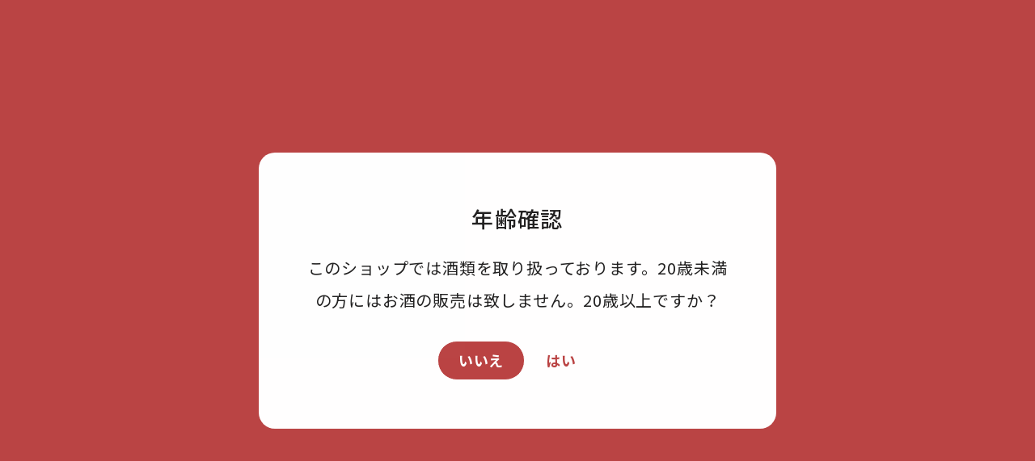

--- FILE ---
content_type: text/html; charset=utf-8
request_url: https://shop.jan-wine.com/collections/kaketa
body_size: 49338
content:
<!doctype html>
<html class="no-js" lang="ja" dir="ltr">
<head>


  <meta charset="utf-8">
  <meta http-equiv="X-UA-Compatible" content="IE=edge,chrome=1">
  <meta name="viewport" content="width=device-width,initial-scale=1">
  <meta name="theme-color" content="#516c4f"><link rel="canonical" href="https://shop.jan-wine.com/collections/kaketa">
  <link rel="preload" as="script" href="//shop.jan-wine.com/cdn/shop/t/10/assets/theme.js?v=22718180273416314581730959172">
  <link rel="preconnect" href="https://cdn.shopify.com" crossorigin>
  <link rel="preconnect" href="https://fonts.shopifycdn.com" crossorigin>
  <link rel="dns-prefetch" href="https://productreviews.shopifycdn.com">
  <link rel="dns-prefetch" href="https://ajax.googleapis.com">
  <link rel="dns-prefetch" href="https://maps.googleapis.com">
  <link rel="dns-prefetch" href="https://maps.gstatic.com"><link rel="shortcut icon" href="//shop.jan-wine.com/cdn/shop/files/1083b36f1b81d0ad4adbea5d59e99054_32x32.jpg?v=1670549144" type="image/png" /><title>食に添う、蔵×ワイナリー 【掛田商店コラボイベント】
&ndash; 日本ワイン店 じゃん
</title>
<meta name="description" content="本日は掛田商店で開催された「食に添う、蔵×ワイナリー」にお越しいただきまして、誠にありがとうございました。 本日ご提供したワインはこちらです。 売切れの場合は、「再入荷のお知らせを受け取る」にご登録いただきますと、入荷時にメールでご連絡いたします。"><meta property="og:site_name" content="日本ワイン店 じゃん">
  <meta property="og:url" content="https://shop.jan-wine.com/collections/kaketa">
  <meta property="og:title" content="食に添う、蔵×ワイナリー 【掛田商店コラボイベント】">
  <meta property="og:type" content="website">
  <meta property="og:description" content="本日は掛田商店で開催された「食に添う、蔵×ワイナリー」にお越しいただきまして、誠にありがとうございました。 本日ご提供したワインはこちらです。 売切れの場合は、「再入荷のお知らせを受け取る」にご登録いただきますと、入荷時にメールでご連絡いたします。"><meta property="og:image" content="http://shop.jan-wine.com/cdn/shop/files/jan_logo_02.png?v=1670567014">
    <meta property="og:image:secure_url" content="https://shop.jan-wine.com/cdn/shop/files/jan_logo_02.png?v=1670567014">
    <meta property="og:image:width" content="1063">
    <meta property="og:image:height" content="473"><meta name="twitter:site" content="@">
  <meta name="twitter:card" content="summary_large_image">
  <meta name="twitter:title" content="食に添う、蔵×ワイナリー 【掛田商店コラボイベント】">
  <meta name="twitter:description" content="本日は掛田商店で開催された「食に添う、蔵×ワイナリー」にお越しいただきまして、誠にありがとうございました。 本日ご提供したワインはこちらです。 売切れの場合は、「再入荷のお知らせを受け取る」にご登録いただきますと、入荷時にメールでご連絡いたします。">
<style data-shopify>@font-face {
  font-family: Poppins;
  font-weight: 500;
  font-style: normal;
  font-display: swap;
  src: url("//shop.jan-wine.com/cdn/fonts/poppins/poppins_n5.ad5b4b72b59a00358afc706450c864c3c8323842.woff2") format("woff2"),
       url("//shop.jan-wine.com/cdn/fonts/poppins/poppins_n5.33757fdf985af2d24b32fcd84c9a09224d4b2c39.woff") format("woff");
}

  @font-face {
  font-family: Poppins;
  font-weight: 300;
  font-style: normal;
  font-display: swap;
  src: url("//shop.jan-wine.com/cdn/fonts/poppins/poppins_n3.05f58335c3209cce17da4f1f1ab324ebe2982441.woff2") format("woff2"),
       url("//shop.jan-wine.com/cdn/fonts/poppins/poppins_n3.6971368e1f131d2c8ff8e3a44a36b577fdda3ff5.woff") format("woff");
}


  @font-face {
  font-family: Poppins;
  font-weight: 600;
  font-style: normal;
  font-display: swap;
  src: url("//shop.jan-wine.com/cdn/fonts/poppins/poppins_n6.aa29d4918bc243723d56b59572e18228ed0786f6.woff2") format("woff2"),
       url("//shop.jan-wine.com/cdn/fonts/poppins/poppins_n6.5f815d845fe073750885d5b7e619ee00e8111208.woff") format("woff");
}

  @font-face {
  font-family: Poppins;
  font-weight: 300;
  font-style: italic;
  font-display: swap;
  src: url("//shop.jan-wine.com/cdn/fonts/poppins/poppins_i3.8536b4423050219f608e17f134fe9ea3b01ed890.woff2") format("woff2"),
       url("//shop.jan-wine.com/cdn/fonts/poppins/poppins_i3.0f4433ada196bcabf726ed78f8e37e0995762f7f.woff") format("woff");
}

  @font-face {
  font-family: Poppins;
  font-weight: 600;
  font-style: italic;
  font-display: swap;
  src: url("//shop.jan-wine.com/cdn/fonts/poppins/poppins_i6.bb8044d6203f492888d626dafda3c2999253e8e9.woff2") format("woff2"),
       url("//shop.jan-wine.com/cdn/fonts/poppins/poppins_i6.e233dec1a61b1e7dead9f920159eda42280a02c3.woff") format("woff");
}

</style><link href="//shop.jan-wine.com/cdn/shop/t/10/assets/theme.css?v=60626307373156470581711791571" rel="stylesheet" type="text/css" media="all" />
  <link href="//shop.jan-wine.com/cdn/shop/t/10/assets/next.css?v=17560006990884866511711790494" rel="stylesheet" type="text/css" media="all" />
<style data-shopify>:root {
    --typeHeaderPrimary: Poppins;
    --typeHeaderFallback: sans-serif;
    --typeHeaderSize: 32px;
    --typeHeaderWeight: 500;
    --typeHeaderLineHeight: 1.6;
    --typeHeaderSpacing: 0.05em;

    --typeBasePrimary:Poppins;
    --typeBaseFallback:sans-serif;
    --typeBaseSize: 16px;
    --typeBaseWeight: 300;
    --typeBaseSpacing: 0.05em;
    --typeBaseLineHeight: 2;

    --colorSmallImageBg: #ffffff;
    --colorSmallImageBgDark: #f7f7f7;
    --colorLargeImageBg: #222222;
    --colorLargeImageBgLight: #434343;

    --iconWeight: 4px;
    --iconLinecaps: round;

    
      --buttonRadius: 50px;
      --btnPadding: 11px 25px;
    

    
      --roundness: 20px;
    

    
      --gridThickness: 0;
    

    --productTileMargin: 10%;
    --collectionTileMargin: 15%;

    --swatchSize: 40px;
  }

  @media screen and (max-width: 768px) {
    :root {
      --typeBaseSize: 14px;

      
        --roundness: 15px;
        --btnPadding: 9px 25px;
      
    }
  }</style><link href="//shop.jan-wine.com/cdn/shop/t/10/assets/style.css?v=109157826968768284731761269406" rel="stylesheet" type="text/css" media="all" />

  <!-- Google FOnts -->
  <link rel="preconnect" href="https://fonts.googleapis.com">
  <link rel="preconnect" href="https://fonts.gstatic.com" crossorigin>
  <link href="https://fonts.googleapis.com/css2?family=Zen+Maru+Gothic:wght@400;500;700&display=swap" rel="stylesheet">
  <link href="https://fonts.googleapis.com/css2?family=Noto+Sans+JP:wght@100..900&display=swap" rel="stylesheet"><script>
    document.documentElement.className = document.documentElement.className.replace('no-js', 'js');

    window.theme = window.theme || {};
    theme.routes = {
      home: "/",
      collections: "/collections",
      cart: "/cart.js",
      cartPage: "/cart",
      cartAdd: "/cart/add.js",
      cartChange: "/cart/change.js",
      search: "/search",
      predictiveSearch: "/search/suggest"
    };

    theme.strings = {
      soldOut: "売り切れ",
      unavailable: "利用できません",
      inStockLabel: "在庫あり、出荷可能",
      oneStockLabel: "在庫僅少 - [count] 残りアイテム数",
      otherStockLabel: "在庫僅少 - [count] 残りアイテム数",
      willNotShipUntil: "発送準備完了 [date]",
      willBeInStockAfter: "再入荷 [date]",
      waitingForStock: "Inventory on the way",
      savePrice: "[saved_amount] OFF",
      cartEmpty: "カートは現在空です。",
      cartTermsConfirmation: "20歳未満のお客様の酒類の購入や飲酒は日本の法律で禁止されています。",
      searchCollections: "コレクション一覧",
      searchPages: "ページ一覧",
      searchArticles: "記事一覧",
      maxQuantity: "カートには [title] の [quantity] しか入れることができません。"
    };
    theme.settings = {
      cartType: "page",
      isCustomerTemplate: false,
      moneyFormat: "{{amount_no_decimals}}円\u003cspan class=\"tax\"\u003e(税込)\u003c\/span\u003e",
      saveType: "dollar",
      productImageSize: "square",
      productImageCover: false,
      predictiveSearch: false,
      predictiveSearchType: null,
      superScriptSetting: true,
      superScriptPrice: false,
      quickView: false,
      quickAdd: true,
      themeName: 'Expanse',
      themeVersion: "4.3.4"
    };
  </script>

  <script>window.performance && window.performance.mark && window.performance.mark('shopify.content_for_header.start');</script><meta name="google-site-verification" content="RaCKOGsyTXdM2QYPUKQC_od3K5kr4VRSOzTROIWDyBE">
<meta id="shopify-digital-wallet" name="shopify-digital-wallet" content="/68971266331/digital_wallets/dialog">
<meta name="shopify-checkout-api-token" content="06d14ccd802fb32efb8720de45a20869">
<link rel="alternate" type="application/atom+xml" title="Feed" href="/collections/kaketa.atom" />
<link rel="alternate" type="application/json+oembed" href="https://shop.jan-wine.com/collections/kaketa.oembed">
<script async="async" src="/checkouts/internal/preloads.js?locale=ja-JP"></script>
<script id="apple-pay-shop-capabilities" type="application/json">{"shopId":68971266331,"countryCode":"JP","currencyCode":"JPY","merchantCapabilities":["supports3DS"],"merchantId":"gid:\/\/shopify\/Shop\/68971266331","merchantName":"日本ワイン店 じゃん","requiredBillingContactFields":["postalAddress","email","phone"],"requiredShippingContactFields":["postalAddress","email","phone"],"shippingType":"shipping","supportedNetworks":["visa","masterCard","amex","jcb","discover"],"total":{"type":"pending","label":"日本ワイン店 じゃん","amount":"1.00"},"shopifyPaymentsEnabled":true,"supportsSubscriptions":true}</script>
<script id="shopify-features" type="application/json">{"accessToken":"06d14ccd802fb32efb8720de45a20869","betas":["rich-media-storefront-analytics"],"domain":"shop.jan-wine.com","predictiveSearch":false,"shopId":68971266331,"locale":"ja"}</script>
<script>var Shopify = Shopify || {};
Shopify.shop = "jan-wine.myshopify.com";
Shopify.locale = "ja";
Shopify.currency = {"active":"JPY","rate":"1.0"};
Shopify.country = "JP";
Shopify.theme = {"name":"jan_240412Renewal - Edited by COCOFREE","id":166679413019,"schema_name":"Expanse","schema_version":"4.3.4","theme_store_id":null,"role":"main"};
Shopify.theme.handle = "null";
Shopify.theme.style = {"id":null,"handle":null};
Shopify.cdnHost = "shop.jan-wine.com/cdn";
Shopify.routes = Shopify.routes || {};
Shopify.routes.root = "/";</script>
<script type="module">!function(o){(o.Shopify=o.Shopify||{}).modules=!0}(window);</script>
<script>!function(o){function n(){var o=[];function n(){o.push(Array.prototype.slice.apply(arguments))}return n.q=o,n}var t=o.Shopify=o.Shopify||{};t.loadFeatures=n(),t.autoloadFeatures=n()}(window);</script>
<script id="shop-js-analytics" type="application/json">{"pageType":"collection"}</script>
<script defer="defer" async type="module" src="//shop.jan-wine.com/cdn/shopifycloud/shop-js/modules/v2/client.init-shop-cart-sync_0MstufBG.ja.esm.js"></script>
<script defer="defer" async type="module" src="//shop.jan-wine.com/cdn/shopifycloud/shop-js/modules/v2/chunk.common_jll-23Z1.esm.js"></script>
<script defer="defer" async type="module" src="//shop.jan-wine.com/cdn/shopifycloud/shop-js/modules/v2/chunk.modal_HXih6-AF.esm.js"></script>
<script type="module">
  await import("//shop.jan-wine.com/cdn/shopifycloud/shop-js/modules/v2/client.init-shop-cart-sync_0MstufBG.ja.esm.js");
await import("//shop.jan-wine.com/cdn/shopifycloud/shop-js/modules/v2/chunk.common_jll-23Z1.esm.js");
await import("//shop.jan-wine.com/cdn/shopifycloud/shop-js/modules/v2/chunk.modal_HXih6-AF.esm.js");

  window.Shopify.SignInWithShop?.initShopCartSync?.({"fedCMEnabled":true,"windoidEnabled":true});

</script>
<script>(function() {
  var isLoaded = false;
  function asyncLoad() {
    if (isLoaded) return;
    isLoaded = true;
    var urls = ["https:\/\/av-northern-apps.com\/js\/agecheckerplus_mG35tH2eGxRu7PQW.js?shop=jan-wine.myshopify.com","https:\/\/tools.luckyorange.com\/core\/lo.js?site-id=522e6b2c\u0026shop=jan-wine.myshopify.com"];
    for (var i = 0; i < urls.length; i++) {
      var s = document.createElement('script');
      s.type = 'text/javascript';
      s.async = true;
      s.src = urls[i];
      var x = document.getElementsByTagName('script')[0];
      x.parentNode.insertBefore(s, x);
    }
  };
  if(window.attachEvent) {
    window.attachEvent('onload', asyncLoad);
  } else {
    window.addEventListener('load', asyncLoad, false);
  }
})();</script>
<script id="__st">var __st={"a":68971266331,"offset":32400,"reqid":"67fa29b0-1080-41f2-8ae9-976e5e47aaa3-1769383417","pageurl":"shop.jan-wine.com\/collections\/kaketa","u":"a6fa4303ccfb","p":"collection","rtyp":"collection","rid":477315006747};</script>
<script>window.ShopifyPaypalV4VisibilityTracking = true;</script>
<script id="captcha-bootstrap">!function(){'use strict';const t='contact',e='account',n='new_comment',o=[[t,t],['blogs',n],['comments',n],[t,'customer']],c=[[e,'customer_login'],[e,'guest_login'],[e,'recover_customer_password'],[e,'create_customer']],r=t=>t.map((([t,e])=>`form[action*='/${t}']:not([data-nocaptcha='true']) input[name='form_type'][value='${e}']`)).join(','),a=t=>()=>t?[...document.querySelectorAll(t)].map((t=>t.form)):[];function s(){const t=[...o],e=r(t);return a(e)}const i='password',u='form_key',d=['recaptcha-v3-token','g-recaptcha-response','h-captcha-response',i],f=()=>{try{return window.sessionStorage}catch{return}},m='__shopify_v',_=t=>t.elements[u];function p(t,e,n=!1){try{const o=window.sessionStorage,c=JSON.parse(o.getItem(e)),{data:r}=function(t){const{data:e,action:n}=t;return t[m]||n?{data:e,action:n}:{data:t,action:n}}(c);for(const[e,n]of Object.entries(r))t.elements[e]&&(t.elements[e].value=n);n&&o.removeItem(e)}catch(o){console.error('form repopulation failed',{error:o})}}const l='form_type',E='cptcha';function T(t){t.dataset[E]=!0}const w=window,h=w.document,L='Shopify',v='ce_forms',y='captcha';let A=!1;((t,e)=>{const n=(g='f06e6c50-85a8-45c8-87d0-21a2b65856fe',I='https://cdn.shopify.com/shopifycloud/storefront-forms-hcaptcha/ce_storefront_forms_captcha_hcaptcha.v1.5.2.iife.js',D={infoText:'hCaptchaによる保護',privacyText:'プライバシー',termsText:'利用規約'},(t,e,n)=>{const o=w[L][v],c=o.bindForm;if(c)return c(t,g,e,D).then(n);var r;o.q.push([[t,g,e,D],n]),r=I,A||(h.body.append(Object.assign(h.createElement('script'),{id:'captcha-provider',async:!0,src:r})),A=!0)});var g,I,D;w[L]=w[L]||{},w[L][v]=w[L][v]||{},w[L][v].q=[],w[L][y]=w[L][y]||{},w[L][y].protect=function(t,e){n(t,void 0,e),T(t)},Object.freeze(w[L][y]),function(t,e,n,w,h,L){const[v,y,A,g]=function(t,e,n){const i=e?o:[],u=t?c:[],d=[...i,...u],f=r(d),m=r(i),_=r(d.filter((([t,e])=>n.includes(e))));return[a(f),a(m),a(_),s()]}(w,h,L),I=t=>{const e=t.target;return e instanceof HTMLFormElement?e:e&&e.form},D=t=>v().includes(t);t.addEventListener('submit',(t=>{const e=I(t);if(!e)return;const n=D(e)&&!e.dataset.hcaptchaBound&&!e.dataset.recaptchaBound,o=_(e),c=g().includes(e)&&(!o||!o.value);(n||c)&&t.preventDefault(),c&&!n&&(function(t){try{if(!f())return;!function(t){const e=f();if(!e)return;const n=_(t);if(!n)return;const o=n.value;o&&e.removeItem(o)}(t);const e=Array.from(Array(32),(()=>Math.random().toString(36)[2])).join('');!function(t,e){_(t)||t.append(Object.assign(document.createElement('input'),{type:'hidden',name:u})),t.elements[u].value=e}(t,e),function(t,e){const n=f();if(!n)return;const o=[...t.querySelectorAll(`input[type='${i}']`)].map((({name:t})=>t)),c=[...d,...o],r={};for(const[a,s]of new FormData(t).entries())c.includes(a)||(r[a]=s);n.setItem(e,JSON.stringify({[m]:1,action:t.action,data:r}))}(t,e)}catch(e){console.error('failed to persist form',e)}}(e),e.submit())}));const S=(t,e)=>{t&&!t.dataset[E]&&(n(t,e.some((e=>e===t))),T(t))};for(const o of['focusin','change'])t.addEventListener(o,(t=>{const e=I(t);D(e)&&S(e,y())}));const B=e.get('form_key'),M=e.get(l),P=B&&M;t.addEventListener('DOMContentLoaded',(()=>{const t=y();if(P)for(const e of t)e.elements[l].value===M&&p(e,B);[...new Set([...A(),...v().filter((t=>'true'===t.dataset.shopifyCaptcha))])].forEach((e=>S(e,t)))}))}(h,new URLSearchParams(w.location.search),n,t,e,['guest_login'])})(!0,!0)}();</script>
<script integrity="sha256-4kQ18oKyAcykRKYeNunJcIwy7WH5gtpwJnB7kiuLZ1E=" data-source-attribution="shopify.loadfeatures" defer="defer" src="//shop.jan-wine.com/cdn/shopifycloud/storefront/assets/storefront/load_feature-a0a9edcb.js" crossorigin="anonymous"></script>
<script data-source-attribution="shopify.dynamic_checkout.dynamic.init">var Shopify=Shopify||{};Shopify.PaymentButton=Shopify.PaymentButton||{isStorefrontPortableWallets:!0,init:function(){window.Shopify.PaymentButton.init=function(){};var t=document.createElement("script");t.src="https://shop.jan-wine.com/cdn/shopifycloud/portable-wallets/latest/portable-wallets.ja.js",t.type="module",document.head.appendChild(t)}};
</script>
<script data-source-attribution="shopify.dynamic_checkout.buyer_consent">
  function portableWalletsHideBuyerConsent(e){var t=document.getElementById("shopify-buyer-consent"),n=document.getElementById("shopify-subscription-policy-button");t&&n&&(t.classList.add("hidden"),t.setAttribute("aria-hidden","true"),n.removeEventListener("click",e))}function portableWalletsShowBuyerConsent(e){var t=document.getElementById("shopify-buyer-consent"),n=document.getElementById("shopify-subscription-policy-button");t&&n&&(t.classList.remove("hidden"),t.removeAttribute("aria-hidden"),n.addEventListener("click",e))}window.Shopify?.PaymentButton&&(window.Shopify.PaymentButton.hideBuyerConsent=portableWalletsHideBuyerConsent,window.Shopify.PaymentButton.showBuyerConsent=portableWalletsShowBuyerConsent);
</script>
<script data-source-attribution="shopify.dynamic_checkout.cart.bootstrap">document.addEventListener("DOMContentLoaded",(function(){function t(){return document.querySelector("shopify-accelerated-checkout-cart, shopify-accelerated-checkout")}if(t())Shopify.PaymentButton.init();else{new MutationObserver((function(e,n){t()&&(Shopify.PaymentButton.init(),n.disconnect())})).observe(document.body,{childList:!0,subtree:!0})}}));
</script>
<link id="shopify-accelerated-checkout-styles" rel="stylesheet" media="screen" href="https://shop.jan-wine.com/cdn/shopifycloud/portable-wallets/latest/accelerated-checkout-backwards-compat.css" crossorigin="anonymous">
<style id="shopify-accelerated-checkout-cart">
        #shopify-buyer-consent {
  margin-top: 1em;
  display: inline-block;
  width: 100%;
}

#shopify-buyer-consent.hidden {
  display: none;
}

#shopify-subscription-policy-button {
  background: none;
  border: none;
  padding: 0;
  text-decoration: underline;
  font-size: inherit;
  cursor: pointer;
}

#shopify-subscription-policy-button::before {
  box-shadow: none;
}

      </style>

<script>window.performance && window.performance.mark && window.performance.mark('shopify.content_for_header.end');</script>

  <script src="//shop.jan-wine.com/cdn/shop/t/10/assets/vendor-scripts-v2.js?v=28795867768355101311711790494" defer="defer"></script>
  <script src="//shop.jan-wine.com/cdn/shop/t/10/assets/theme.js?v=22718180273416314581730959172" defer="defer"></script>
  <script src="//shop.jan-wine.com/cdn/shop/t/10/assets/next.js?v=131372909002363781041711790494" defer="defer"></script>

  <!-- swiper -->
  <link href="https://unpkg.com/swiper@8/swiper-bundle.min.css" rel="stylesheet">
  <script src="https://unpkg.com/swiper@8/swiper-bundle.min.js" defer="defer"></script>

  <script src="https://code.jquery.com/jquery-3.7.1.slim.min.js" integrity="sha256-kmHvs0B+OpCW5GVHUNjv9rOmY0IvSIRcf7zGUDTDQM8=" crossorigin="anonymous"></script>

  <!-- Clarity -->
  <script type="text/javascript">
    (function(c,l,a,r,i,t,y){
        c[a]=c[a]||function(){(c[a].q=c[a].q||[]).push(arguments)};
        t=l.createElement(r);t.async=1;t.src="https://www.clarity.ms/tag/"+i;
        y=l.getElementsByTagName(r)[0];y.parentNode.insertBefore(t,y);
    })(window, document, "clarity", "script", "oclrw9ngiq");
  </script>
<!-- BEGIN app block: shopify://apps/judge-me-reviews/blocks/judgeme_core/61ccd3b1-a9f2-4160-9fe9-4fec8413e5d8 --><!-- Start of Judge.me Core -->






<link rel="dns-prefetch" href="https://cdnwidget.judge.me">
<link rel="dns-prefetch" href="https://cdn.judge.me">
<link rel="dns-prefetch" href="https://cdn1.judge.me">
<link rel="dns-prefetch" href="https://api.judge.me">

<script data-cfasync='false' class='jdgm-settings-script'>window.jdgmSettings={"pagination":5,"disable_web_reviews":true,"badge_no_review_text":"レビューなし","badge_n_reviews_text":"{{ n }}件のレビュー","badge_star_color":"#516C4F","hide_badge_preview_if_no_reviews":true,"badge_hide_text":false,"enforce_center_preview_badge":false,"widget_title":"カスタマーレビュー","widget_open_form_text":"レビューを書く","widget_close_form_text":"レビューをキャンセル","widget_refresh_page_text":"ページを更新","widget_summary_text":"{{ number_of_reviews }}件のレビューに基づく","widget_no_review_text":"最初のレビューを書きましょう","widget_name_field_text":"表示名","widget_verified_name_field_text":"認証された名前（公開）","widget_name_placeholder_text":"表示名","widget_required_field_error_text":"このフィールドは必須です。","widget_email_field_text":"メールアドレス","widget_verified_email_field_text":"認証されたメール（非公開、編集不可）","widget_email_placeholder_text":"あなたのメールアドレス（非公開）","widget_email_field_error_text":"有効なメールアドレスを入力してください。","widget_rating_field_text":"評価","widget_review_title_field_text":"レビュータイトル","widget_review_title_placeholder_text":"レビューにタイトルをつける","widget_review_body_field_text":"レビュー内容","widget_review_body_placeholder_text":"ここに書き始めてください...","widget_pictures_field_text":"写真/動画（任意）","widget_submit_review_text":"レビューを送信","widget_submit_verified_review_text":"認証済みレビューを送信","widget_submit_success_msg_with_auto_publish":"ありがとうございます！数分後にページを更新して、あなたのレビューを確認してください。\u003ca href='https://judge.me/login' target='_blank' rel='nofollow noopener'\u003eJudge.me\u003c/a\u003eにログインすることで、レビューの削除や編集ができます。","widget_submit_success_msg_no_auto_publish":"ありがとうございます！あなたのレビューはショップ管理者の承認を得た後に公開されます。\u003ca href='https://judge.me/login' target='_blank' rel='nofollow noopener'\u003eJudge.me\u003c/a\u003eにログインすることで、レビューの削除や編集ができます。","widget_show_default_reviews_out_of_total_text":"{{ n_reviews }}件のレビューのうち{{ n_reviews_shown }}件を表示しています。","widget_show_all_link_text":"すべて表示","widget_show_less_link_text":"表示を減らす","widget_author_said_text":"{{ reviewer_name }}の言葉：","widget_days_text":"{{ n }}日前","widget_weeks_text":"{{ n }}週間前","widget_months_text":"{{ n }}ヶ月前","widget_years_text":"{{ n }}年前","widget_yesterday_text":"昨日","widget_today_text":"今日","widget_replied_text":"\u003e\u003e {{ shop_name }}の返信：","widget_read_more_text":"続きを読む","widget_reviewer_name_as_initial":"","widget_rating_filter_color":"#fbcd0a","widget_rating_filter_see_all_text":"すべてのレビューを見る","widget_sorting_most_recent_text":"最新順","widget_sorting_highest_rating_text":"最高評価順","widget_sorting_lowest_rating_text":"最低評価順","widget_sorting_with_pictures_text":"写真付きのみ","widget_sorting_most_helpful_text":"最も役立つ順","widget_open_question_form_text":"質問する","widget_reviews_subtab_text":"レビュー","widget_questions_subtab_text":"質問","widget_question_label_text":"質問","widget_answer_label_text":"回答","widget_question_placeholder_text":"ここに質問を書いてください","widget_submit_question_text":"質問を送信","widget_question_submit_success_text":"ご質問ありがとうございます！回答があり次第ご連絡いたします。","widget_star_color":"#516C4F","verified_badge_text":"認証済み","verified_badge_bg_color":"","verified_badge_text_color":"","verified_badge_placement":"left-of-reviewer-name","widget_review_max_height":"","widget_hide_border":false,"widget_social_share":false,"widget_thumb":false,"widget_review_location_show":false,"widget_location_format":"","all_reviews_include_out_of_store_products":true,"all_reviews_out_of_store_text":"（ストア外）","all_reviews_pagination":100,"all_reviews_product_name_prefix_text":"について","enable_review_pictures":false,"enable_question_anwser":false,"widget_theme":"default","review_date_format":"mm/dd/yyyy","default_sort_method":"most-recent","widget_product_reviews_subtab_text":"製品レビュー","widget_shop_reviews_subtab_text":"ショップレビュー","widget_other_products_reviews_text":"他の製品のレビュー","widget_store_reviews_subtab_text":"ショップレビュー","widget_no_store_reviews_text":"この店舗はまだレビューを受け取っていません","widget_web_restriction_product_reviews_text":"この製品に対するレビューはまだありません","widget_no_items_text":"アイテムが見つかりません","widget_show_more_text":"もっと見る","widget_write_a_store_review_text":"ストアレビューを書く","widget_other_languages_heading":"他の言語のレビュー","widget_translate_review_text":"レビューを{{ language }}に翻訳","widget_translating_review_text":"翻訳中...","widget_show_original_translation_text":"原文を表示 ({{ language }})","widget_translate_review_failed_text":"レビューを翻訳できませんでした。","widget_translate_review_retry_text":"再試行","widget_translate_review_try_again_later_text":"後でもう一度お試しください","show_product_url_for_grouped_product":false,"widget_sorting_pictures_first_text":"写真を最初に","show_pictures_on_all_rev_page_mobile":false,"show_pictures_on_all_rev_page_desktop":false,"floating_tab_hide_mobile_install_preference":false,"floating_tab_button_name":"★ レビュー","floating_tab_title":"お客様の声","floating_tab_button_color":"","floating_tab_button_background_color":"","floating_tab_url":"","floating_tab_url_enabled":false,"floating_tab_tab_style":"text","all_reviews_text_badge_text":"お客様は当店を{{ shop.metafields.judgeme.all_reviews_count }}件のレビューに基づいて{{ shop.metafields.judgeme.all_reviews_rating | round: 1 }}/5と評価しています。","all_reviews_text_badge_text_branded_style":"{{ shop.metafields.judgeme.all_reviews_count }}件のレビューに基づいて5つ星中{{ shop.metafields.judgeme.all_reviews_rating | round: 1 }}つ星","is_all_reviews_text_badge_a_link":false,"show_stars_for_all_reviews_text_badge":false,"all_reviews_text_badge_url":"","all_reviews_text_style":"branded","all_reviews_text_color_style":"judgeme_brand_color","all_reviews_text_color":"#108474","all_reviews_text_show_jm_brand":true,"featured_carousel_show_header":true,"featured_carousel_title":"お客様の声","testimonials_carousel_title":"お客様の声","videos_carousel_title":"お客様の声","cards_carousel_title":"お客様の声","featured_carousel_count_text":"{{ n }}件のレビューから","featured_carousel_add_link_to_all_reviews_page":false,"featured_carousel_url":"","featured_carousel_show_images":true,"featured_carousel_autoslide_interval":5,"featured_carousel_arrows_on_the_sides":false,"featured_carousel_height":250,"featured_carousel_width":80,"featured_carousel_image_size":0,"featured_carousel_image_height":250,"featured_carousel_arrow_color":"#eeeeee","verified_count_badge_style":"branded","verified_count_badge_orientation":"horizontal","verified_count_badge_color_style":"judgeme_brand_color","verified_count_badge_color":"#108474","is_verified_count_badge_a_link":false,"verified_count_badge_url":"","verified_count_badge_show_jm_brand":true,"widget_rating_preset_default":5,"widget_first_sub_tab":"product-reviews","widget_show_histogram":true,"widget_histogram_use_custom_color":false,"widget_pagination_use_custom_color":false,"widget_star_use_custom_color":true,"widget_verified_badge_use_custom_color":false,"widget_write_review_use_custom_color":false,"picture_reminder_submit_button":"Upload Pictures","enable_review_videos":false,"mute_video_by_default":false,"widget_sorting_videos_first_text":"動画を最初に","widget_review_pending_text":"保留中","featured_carousel_items_for_large_screen":3,"social_share_options_order":"Facebook,Twitter","remove_microdata_snippet":true,"disable_json_ld":false,"enable_json_ld_products":false,"preview_badge_show_question_text":false,"preview_badge_no_question_text":"質問なし","preview_badge_n_question_text":"{{ number_of_questions }}件の質問","qa_badge_show_icon":false,"qa_badge_position":"same-row","remove_judgeme_branding":false,"widget_add_search_bar":false,"widget_search_bar_placeholder":"検索","widget_sorting_verified_only_text":"認証済みのみ","featured_carousel_theme":"default","featured_carousel_show_rating":true,"featured_carousel_show_title":true,"featured_carousel_show_body":true,"featured_carousel_show_date":false,"featured_carousel_show_reviewer":true,"featured_carousel_show_product":false,"featured_carousel_header_background_color":"#108474","featured_carousel_header_text_color":"#ffffff","featured_carousel_name_product_separator":"reviewed","featured_carousel_full_star_background":"#108474","featured_carousel_empty_star_background":"#dadada","featured_carousel_vertical_theme_background":"#f9fafb","featured_carousel_verified_badge_enable":true,"featured_carousel_verified_badge_color":"#108474","featured_carousel_border_style":"round","featured_carousel_review_line_length_limit":3,"featured_carousel_more_reviews_button_text":"さらにレビューを読む","featured_carousel_view_product_button_text":"製品を見る","all_reviews_page_load_reviews_on":"scroll","all_reviews_page_load_more_text":"さらにレビューを読み込む","disable_fb_tab_reviews":false,"enable_ajax_cdn_cache":false,"widget_advanced_speed_features":5,"widget_public_name_text":"のように公開表示","default_reviewer_name":"John Smith","default_reviewer_name_has_non_latin":true,"widget_reviewer_anonymous":"匿名","medals_widget_title":"Judge.me レビューメダル","medals_widget_background_color":"#f9fafb","medals_widget_position":"footer_all_pages","medals_widget_border_color":"#f9fafb","medals_widget_verified_text_position":"left","medals_widget_use_monochromatic_version":false,"medals_widget_elements_color":"#108474","show_reviewer_avatar":true,"widget_invalid_yt_video_url_error_text":"YouTubeビデオURLではありません","widget_max_length_field_error_text":"{0}文字以内で入力してください。","widget_show_country_flag":false,"widget_show_collected_via_shop_app":true,"widget_verified_by_shop_badge_style":"light","widget_verified_by_shop_text":"ショップによって認証","widget_show_photo_gallery":false,"widget_load_with_code_splitting":true,"widget_ugc_install_preference":false,"widget_ugc_title":"私たちが作り、あなたが共有","widget_ugc_subtitle":"タグ付けすると、あなたの写真が私たちのページで特集されます","widget_ugc_arrows_color":"#ffffff","widget_ugc_primary_button_text":"今すぐ購入","widget_ugc_primary_button_background_color":"#108474","widget_ugc_primary_button_text_color":"#ffffff","widget_ugc_primary_button_border_width":"0","widget_ugc_primary_button_border_style":"none","widget_ugc_primary_button_border_color":"#108474","widget_ugc_primary_button_border_radius":"25","widget_ugc_secondary_button_text":"さらに読み込む","widget_ugc_secondary_button_background_color":"#ffffff","widget_ugc_secondary_button_text_color":"#108474","widget_ugc_secondary_button_border_width":"2","widget_ugc_secondary_button_border_style":"solid","widget_ugc_secondary_button_border_color":"#108474","widget_ugc_secondary_button_border_radius":"25","widget_ugc_reviews_button_text":"レビューを見る","widget_ugc_reviews_button_background_color":"#ffffff","widget_ugc_reviews_button_text_color":"#108474","widget_ugc_reviews_button_border_width":"2","widget_ugc_reviews_button_border_style":"solid","widget_ugc_reviews_button_border_color":"#108474","widget_ugc_reviews_button_border_radius":"25","widget_ugc_reviews_button_link_to":"judgeme-reviews-page","widget_ugc_show_post_date":true,"widget_ugc_max_width":"800","widget_rating_metafield_value_type":true,"widget_primary_color":"#222222","widget_enable_secondary_color":false,"widget_secondary_color":"#edf5f5","widget_summary_average_rating_text":"5つ星中{{ average_rating }}つ星","widget_media_grid_title":"お客様の写真と動画","widget_media_grid_see_more_text":"もっと見る","widget_round_style":false,"widget_show_product_medals":true,"widget_verified_by_judgeme_text":"Judge.meによって認証","widget_show_store_medals":true,"widget_verified_by_judgeme_text_in_store_medals":"Judge.meによって認証","widget_media_field_exceed_quantity_message":"申し訳ありませんが、1つのレビューにつき{{ max_media }}つまでしか受け付けられません。","widget_media_field_exceed_limit_message":"{{ file_name }}が大きすぎます。{{ size_limit }}MB未満の{{ media_type }}を選択してください。","widget_review_submitted_text":"レビューが送信されました！","widget_question_submitted_text":"質問が送信されました！","widget_close_form_text_question":"キャンセル","widget_write_your_answer_here_text":"ここに回答を書いてください","widget_enabled_branded_link":true,"widget_show_collected_by_judgeme":true,"widget_reviewer_name_color":"","widget_write_review_text_color":"","widget_write_review_bg_color":"","widget_collected_by_judgeme_text":"Judge.meによって収集","widget_pagination_type":"standard","widget_load_more_text":"さらに読み込む","widget_load_more_color":"#108474","widget_full_review_text":"完全なレビュー","widget_read_more_reviews_text":"さらにレビューを読む","widget_read_questions_text":"質問を読む","widget_questions_and_answers_text":"質問と回答","widget_verified_by_text":"認証元","widget_verified_text":"認証済み","widget_number_of_reviews_text":"{{ number_of_reviews }}件のレビュー","widget_back_button_text":"戻る","widget_next_button_text":"次へ","widget_custom_forms_filter_button":"フィルター","custom_forms_style":"horizontal","widget_show_review_information":false,"how_reviews_are_collected":"レビューの収集方法は？","widget_show_review_keywords":false,"widget_gdpr_statement":"あなたのデータの使用方法：あなたが残したレビューについてのみ、必要な場合にのみご連絡いたします。レビューを送信することで、Judge.meの\u003ca href='https://judge.me/terms' target='_blank' rel='nofollow noopener'\u003e利用規約\u003c/a\u003e、\u003ca href='https://judge.me/privacy' target='_blank' rel='nofollow noopener'\u003eプライバシーポリシー\u003c/a\u003e、\u003ca href='https://judge.me/content-policy' target='_blank' rel='nofollow noopener'\u003eコンテンツポリシー\u003c/a\u003eに同意したことになります。","widget_multilingual_sorting_enabled":false,"widget_translate_review_content_enabled":false,"widget_translate_review_content_method":"manual","popup_widget_review_selection":"automatically_with_pictures","popup_widget_round_border_style":true,"popup_widget_show_title":true,"popup_widget_show_body":true,"popup_widget_show_reviewer":false,"popup_widget_show_product":true,"popup_widget_show_pictures":true,"popup_widget_use_review_picture":true,"popup_widget_show_on_home_page":true,"popup_widget_show_on_product_page":true,"popup_widget_show_on_collection_page":true,"popup_widget_show_on_cart_page":true,"popup_widget_position":"bottom_left","popup_widget_first_review_delay":5,"popup_widget_duration":5,"popup_widget_interval":5,"popup_widget_review_count":5,"popup_widget_hide_on_mobile":true,"review_snippet_widget_round_border_style":true,"review_snippet_widget_card_color":"#FFFFFF","review_snippet_widget_slider_arrows_background_color":"#FFFFFF","review_snippet_widget_slider_arrows_color":"#000000","review_snippet_widget_star_color":"#108474","show_product_variant":false,"all_reviews_product_variant_label_text":"バリエーション: ","widget_show_verified_branding":true,"widget_ai_summary_title":"お客様の声","widget_ai_summary_disclaimer":"最近のカスタマーレビューに基づくAI搭載レビュー要約","widget_show_ai_summary":false,"widget_show_ai_summary_bg":false,"widget_show_review_title_input":true,"redirect_reviewers_invited_via_email":"review_widget","request_store_review_after_product_review":false,"request_review_other_products_in_order":false,"review_form_color_scheme":"default","review_form_corner_style":"square","review_form_star_color":{},"review_form_text_color":"#333333","review_form_background_color":"#ffffff","review_form_field_background_color":"#fafafa","review_form_button_color":{},"review_form_button_text_color":"#ffffff","review_form_modal_overlay_color":"#000000","review_content_screen_title_text":"この製品をどのように評価しますか？","review_content_introduction_text":"あなたの体験について少し共有していただけると嬉しいです。","store_review_form_title_text":"このストアをどのように評価しますか？","store_review_form_introduction_text":"あなたの体験について少し共有していただけると嬉しいです。","show_review_guidance_text":true,"one_star_review_guidance_text":"悪い","five_star_review_guidance_text":"素晴らしい","customer_information_screen_title_text":"あなたについて","customer_information_introduction_text":"あなたについてもっと教えてください。","custom_questions_screen_title_text":"あなたの体験について詳しく","custom_questions_introduction_text":"あなたの体験についてより詳しく理解するための質問がいくつかあります。","review_submitted_screen_title_text":"レビューありがとうございます！","review_submitted_screen_thank_you_text":"現在処理中です。まもなくストアに表示されます。","review_submitted_screen_email_verification_text":"今送信したリンクをクリックしてメールアドレスを確認してください。これにより、レビューの信頼性を保つことができます。","review_submitted_request_store_review_text":"私たちとのお買い物体験を共有していただけませんか？","review_submitted_review_other_products_text":"これらの商品をレビューしていただけませんか？","store_review_screen_title_text":"あなたの購入体験を共有しますか？","store_review_introduction_text":"あなたのフィードバックを重視し、改善に活用します。あなたの思いや提案を共有してください。","reviewer_media_screen_title_picture_text":"写真を共有","reviewer_media_introduction_picture_text":"レビューを裏付ける写真をアップロードしてください。","reviewer_media_screen_title_video_text":"ビデオを共有","reviewer_media_introduction_video_text":"レビューを裏付けるビデオをアップロードしてください。","reviewer_media_screen_title_picture_or_video_text":"写真またはビデオを共有","reviewer_media_introduction_picture_or_video_text":"レビューを裏付ける写真またはビデオをアップロードしてください。","reviewer_media_youtube_url_text":"ここにYoutubeのURLを貼り付けてください","advanced_settings_next_step_button_text":"次へ","advanced_settings_close_review_button_text":"閉じる","modal_write_review_flow":false,"write_review_flow_required_text":"必須","write_review_flow_privacy_message_text":"個人情報を厳守します。","write_review_flow_anonymous_text":"匿名レビュー","write_review_flow_visibility_text":"これは他のお客様には表示されません。","write_review_flow_multiple_selection_help_text":"お好きなだけ選択してください","write_review_flow_single_selection_help_text":"一つのオプションを選択してください","write_review_flow_required_field_error_text":"この項目は必須です","write_review_flow_invalid_email_error_text":"有効なメールアドレスを入力してください","write_review_flow_max_length_error_text":"最大{{ max_length }}文字。","write_review_flow_media_upload_text":"\u003cb\u003eクリックしてアップロード\u003c/b\u003eまたはドラッグ\u0026ドロップ","write_review_flow_gdpr_statement":"必要な場合にのみ、あなたのレビューについてご連絡いたします。レビューを送信することで、当社の\u003ca href='https://judge.me/terms' target='_blank' rel='nofollow noopener'\u003e利用規約\u003c/a\u003eおよび\u003ca href='https://judge.me/privacy' target='_blank' rel='nofollow noopener'\u003eプライバシーポリシー\u003c/a\u003eに同意したものとみなされます。","rating_only_reviews_enabled":false,"show_negative_reviews_help_screen":false,"new_review_flow_help_screen_rating_threshold":3,"negative_review_resolution_screen_title_text":"もっと教えてください","negative_review_resolution_text":"お客様の体験は私たちにとって重要です。ご購入に問題がございましたら、私たちがサポートいたします。お気軽にお問い合わせください。状況を改善する機会をいただければ幸いです。","negative_review_resolution_button_text":"お問い合わせ","negative_review_resolution_proceed_with_review_text":"レビューを残す","negative_review_resolution_subject":"{{ shop_name }}での購入に関する問題。{{ order_name }}","preview_badge_collection_page_install_status":false,"widget_review_custom_css":"","preview_badge_custom_css":"","preview_badge_stars_count":"5-stars","featured_carousel_custom_css":"","floating_tab_custom_css":"","all_reviews_widget_custom_css":"","medals_widget_custom_css":"","verified_badge_custom_css":"","all_reviews_text_custom_css":"","transparency_badges_collected_via_store_invite":false,"transparency_badges_from_another_provider":false,"transparency_badges_collected_from_store_visitor":false,"transparency_badges_collected_by_verified_review_provider":false,"transparency_badges_earned_reward":false,"transparency_badges_collected_via_store_invite_text":"ストア招待によるレビュー収集","transparency_badges_from_another_provider_text":"他のプロバイダーからのレビュー収集","transparency_badges_collected_from_store_visitor_text":"ストア訪問者からのレビュー収集","transparency_badges_written_in_google_text":"Googleで書かれたレビュー","transparency_badges_written_in_etsy_text":"Etsyで書かれたレビュー","transparency_badges_written_in_shop_app_text":"Shop Appで書かれたレビュー","transparency_badges_earned_reward_text":"将来の購入に対する報酬を獲得したレビュー","product_review_widget_per_page":10,"widget_store_review_label_text":"ストアレビュー","checkout_comment_extension_title_on_product_page":"Customer Comments","checkout_comment_extension_num_latest_comment_show":5,"checkout_comment_extension_format":"name_and_timestamp","checkout_comment_customer_name":"last_initial","checkout_comment_comment_notification":true,"preview_badge_collection_page_install_preference":true,"preview_badge_home_page_install_preference":false,"preview_badge_product_page_install_preference":true,"review_widget_install_preference":"","review_carousel_install_preference":false,"floating_reviews_tab_install_preference":"none","verified_reviews_count_badge_install_preference":false,"all_reviews_text_install_preference":false,"review_widget_best_location":true,"judgeme_medals_install_preference":false,"review_widget_revamp_enabled":false,"review_widget_qna_enabled":false,"review_widget_header_theme":"minimal","review_widget_widget_title_enabled":true,"review_widget_header_text_size":"medium","review_widget_header_text_weight":"regular","review_widget_average_rating_style":"compact","review_widget_bar_chart_enabled":true,"review_widget_bar_chart_type":"numbers","review_widget_bar_chart_style":"standard","review_widget_expanded_media_gallery_enabled":false,"review_widget_reviews_section_theme":"standard","review_widget_image_style":"thumbnails","review_widget_review_image_ratio":"square","review_widget_stars_size":"medium","review_widget_verified_badge":"standard_text","review_widget_review_title_text_size":"medium","review_widget_review_text_size":"medium","review_widget_review_text_length":"medium","review_widget_number_of_columns_desktop":3,"review_widget_carousel_transition_speed":5,"review_widget_custom_questions_answers_display":"always","review_widget_button_text_color":"#FFFFFF","review_widget_text_color":"#000000","review_widget_lighter_text_color":"#7B7B7B","review_widget_corner_styling":"soft","review_widget_review_word_singular":"レビュー","review_widget_review_word_plural":"レビュー","review_widget_voting_label":"役立つ？","review_widget_shop_reply_label":"{{ shop_name }}からの返信：","review_widget_filters_title":"フィルター","qna_widget_question_word_singular":"質問","qna_widget_question_word_plural":"質問","qna_widget_answer_reply_label":"{{ answerer_name }}からの返信：","qna_content_screen_title_text":"この商品について質問","qna_widget_question_required_field_error_text":"質問を入力してください。","qna_widget_flow_gdpr_statement":"必要な場合にのみ、あなたの質問についてご連絡いたします。質問を送信することで、当社の\u003ca href='https://judge.me/terms' target='_blank' rel='nofollow noopener'\u003e利用規約\u003c/a\u003eおよび\u003ca href='https://judge.me/privacy' target='_blank' rel='nofollow noopener'\u003eプライバシーポリシー\u003c/a\u003eに同意したものとみなされます。","qna_widget_question_submitted_text":"質問ありがとうございます！","qna_widget_close_form_text_question":"閉じる","qna_widget_question_submit_success_text":"あなたの質問に回答が届いたら、あなたにメールでお知らせします。","all_reviews_widget_v2025_enabled":false,"all_reviews_widget_v2025_header_theme":"default","all_reviews_widget_v2025_widget_title_enabled":true,"all_reviews_widget_v2025_header_text_size":"medium","all_reviews_widget_v2025_header_text_weight":"regular","all_reviews_widget_v2025_average_rating_style":"compact","all_reviews_widget_v2025_bar_chart_enabled":true,"all_reviews_widget_v2025_bar_chart_type":"numbers","all_reviews_widget_v2025_bar_chart_style":"standard","all_reviews_widget_v2025_expanded_media_gallery_enabled":false,"all_reviews_widget_v2025_show_store_medals":true,"all_reviews_widget_v2025_show_photo_gallery":true,"all_reviews_widget_v2025_show_review_keywords":false,"all_reviews_widget_v2025_show_ai_summary":false,"all_reviews_widget_v2025_show_ai_summary_bg":false,"all_reviews_widget_v2025_add_search_bar":false,"all_reviews_widget_v2025_default_sort_method":"most-recent","all_reviews_widget_v2025_reviews_per_page":10,"all_reviews_widget_v2025_reviews_section_theme":"default","all_reviews_widget_v2025_image_style":"thumbnails","all_reviews_widget_v2025_review_image_ratio":"square","all_reviews_widget_v2025_stars_size":"medium","all_reviews_widget_v2025_verified_badge":"bold_badge","all_reviews_widget_v2025_review_title_text_size":"medium","all_reviews_widget_v2025_review_text_size":"medium","all_reviews_widget_v2025_review_text_length":"medium","all_reviews_widget_v2025_number_of_columns_desktop":3,"all_reviews_widget_v2025_carousel_transition_speed":5,"all_reviews_widget_v2025_custom_questions_answers_display":"always","all_reviews_widget_v2025_show_product_variant":false,"all_reviews_widget_v2025_show_reviewer_avatar":true,"all_reviews_widget_v2025_reviewer_name_as_initial":"","all_reviews_widget_v2025_review_location_show":false,"all_reviews_widget_v2025_location_format":"","all_reviews_widget_v2025_show_country_flag":false,"all_reviews_widget_v2025_verified_by_shop_badge_style":"light","all_reviews_widget_v2025_social_share":false,"all_reviews_widget_v2025_social_share_options_order":"Facebook,Twitter,LinkedIn,Pinterest","all_reviews_widget_v2025_pagination_type":"standard","all_reviews_widget_v2025_button_text_color":"#FFFFFF","all_reviews_widget_v2025_text_color":"#000000","all_reviews_widget_v2025_lighter_text_color":"#7B7B7B","all_reviews_widget_v2025_corner_styling":"soft","all_reviews_widget_v2025_title":"カスタマーレビュー","all_reviews_widget_v2025_ai_summary_title":"お客様がこのストアについて言っていること","all_reviews_widget_v2025_no_review_text":"最初のレビューを書きましょう","platform":"shopify","branding_url":"https://app.judge.me/reviews","branding_text":"Powered by Judge.me","locale":"en","reply_name":"日本ワイン店 じゃん","widget_version":"3.0","footer":true,"autopublish":false,"review_dates":true,"enable_custom_form":false,"shop_locale":"ja","enable_multi_locales_translations":false,"show_review_title_input":true,"review_verification_email_status":"always","can_be_branded":false,"reply_name_text":"日本ワイン店 じゃん"};</script> <style class='jdgm-settings-style'>﻿.jdgm-xx{left:0}:root{--jdgm-primary-color: #222;--jdgm-secondary-color: rgba(34,34,34,0.1);--jdgm-star-color: #516C4F;--jdgm-write-review-text-color: white;--jdgm-write-review-bg-color: #222222;--jdgm-paginate-color: #222;--jdgm-border-radius: 0;--jdgm-reviewer-name-color: #222222}.jdgm-histogram__bar-content{background-color:#222}.jdgm-rev[data-verified-buyer=true] .jdgm-rev__icon.jdgm-rev__icon:after,.jdgm-rev__buyer-badge.jdgm-rev__buyer-badge{color:white;background-color:#222}.jdgm-review-widget--small .jdgm-gallery.jdgm-gallery .jdgm-gallery__thumbnail-link:nth-child(8) .jdgm-gallery__thumbnail-wrapper.jdgm-gallery__thumbnail-wrapper:before{content:"もっと見る"}@media only screen and (min-width: 768px){.jdgm-gallery.jdgm-gallery .jdgm-gallery__thumbnail-link:nth-child(8) .jdgm-gallery__thumbnail-wrapper.jdgm-gallery__thumbnail-wrapper:before{content:"もっと見る"}}.jdgm-preview-badge .jdgm-star.jdgm-star{color:#516C4F}.jdgm-widget .jdgm-write-rev-link{display:none}.jdgm-widget .jdgm-rev-widg[data-number-of-reviews='0']{display:none}.jdgm-prev-badge[data-average-rating='0.00']{display:none !important}.jdgm-author-all-initials{display:none !important}.jdgm-author-last-initial{display:none !important}.jdgm-rev-widg__title{visibility:hidden}.jdgm-rev-widg__summary-text{visibility:hidden}.jdgm-prev-badge__text{visibility:hidden}.jdgm-rev__prod-link-prefix:before{content:'について'}.jdgm-rev__variant-label:before{content:'バリエーション: '}.jdgm-rev__out-of-store-text:before{content:'（ストア外）'}@media only screen and (min-width: 768px){.jdgm-rev__pics .jdgm-rev_all-rev-page-picture-separator,.jdgm-rev__pics .jdgm-rev__product-picture{display:none}}@media only screen and (max-width: 768px){.jdgm-rev__pics .jdgm-rev_all-rev-page-picture-separator,.jdgm-rev__pics .jdgm-rev__product-picture{display:none}}.jdgm-preview-badge[data-template="index"]{display:none !important}.jdgm-verified-count-badget[data-from-snippet="true"]{display:none !important}.jdgm-carousel-wrapper[data-from-snippet="true"]{display:none !important}.jdgm-all-reviews-text[data-from-snippet="true"]{display:none !important}.jdgm-medals-section[data-from-snippet="true"]{display:none !important}.jdgm-ugc-media-wrapper[data-from-snippet="true"]{display:none !important}.jdgm-rev__transparency-badge[data-badge-type="review_collected_via_store_invitation"]{display:none !important}.jdgm-rev__transparency-badge[data-badge-type="review_collected_from_another_provider"]{display:none !important}.jdgm-rev__transparency-badge[data-badge-type="review_collected_from_store_visitor"]{display:none !important}.jdgm-rev__transparency-badge[data-badge-type="review_written_in_etsy"]{display:none !important}.jdgm-rev__transparency-badge[data-badge-type="review_written_in_google_business"]{display:none !important}.jdgm-rev__transparency-badge[data-badge-type="review_written_in_shop_app"]{display:none !important}.jdgm-rev__transparency-badge[data-badge-type="review_earned_for_future_purchase"]{display:none !important}.jdgm-review-snippet-widget .jdgm-rev-snippet-widget__cards-container .jdgm-rev-snippet-card{border-radius:8px;background:#fff}.jdgm-review-snippet-widget .jdgm-rev-snippet-widget__cards-container .jdgm-rev-snippet-card__rev-rating .jdgm-star{color:#108474}.jdgm-review-snippet-widget .jdgm-rev-snippet-widget__prev-btn,.jdgm-review-snippet-widget .jdgm-rev-snippet-widget__next-btn{border-radius:50%;background:#fff}.jdgm-review-snippet-widget .jdgm-rev-snippet-widget__prev-btn>svg,.jdgm-review-snippet-widget .jdgm-rev-snippet-widget__next-btn>svg{fill:#000}.jdgm-full-rev-modal.rev-snippet-widget .jm-mfp-container .jm-mfp-content,.jdgm-full-rev-modal.rev-snippet-widget .jm-mfp-container .jdgm-full-rev__icon,.jdgm-full-rev-modal.rev-snippet-widget .jm-mfp-container .jdgm-full-rev__pic-img,.jdgm-full-rev-modal.rev-snippet-widget .jm-mfp-container .jdgm-full-rev__reply{border-radius:8px}.jdgm-full-rev-modal.rev-snippet-widget .jm-mfp-container .jdgm-full-rev[data-verified-buyer="true"] .jdgm-full-rev__icon::after{border-radius:8px}.jdgm-full-rev-modal.rev-snippet-widget .jm-mfp-container .jdgm-full-rev .jdgm-rev__buyer-badge{border-radius:calc( 8px / 2 )}.jdgm-full-rev-modal.rev-snippet-widget .jm-mfp-container .jdgm-full-rev .jdgm-full-rev__replier::before{content:'日本ワイン店 じゃん'}.jdgm-full-rev-modal.rev-snippet-widget .jm-mfp-container .jdgm-full-rev .jdgm-full-rev__product-button{border-radius:calc( 8px * 6 )}
</style> <style class='jdgm-settings-style'></style>

  
  
  
  <style class='jdgm-miracle-styles'>
  @-webkit-keyframes jdgm-spin{0%{-webkit-transform:rotate(0deg);-ms-transform:rotate(0deg);transform:rotate(0deg)}100%{-webkit-transform:rotate(359deg);-ms-transform:rotate(359deg);transform:rotate(359deg)}}@keyframes jdgm-spin{0%{-webkit-transform:rotate(0deg);-ms-transform:rotate(0deg);transform:rotate(0deg)}100%{-webkit-transform:rotate(359deg);-ms-transform:rotate(359deg);transform:rotate(359deg)}}@font-face{font-family:'JudgemeStar';src:url("[data-uri]") format("woff");font-weight:normal;font-style:normal}.jdgm-star{font-family:'JudgemeStar';display:inline !important;text-decoration:none !important;padding:0 4px 0 0 !important;margin:0 !important;font-weight:bold;opacity:1;-webkit-font-smoothing:antialiased;-moz-osx-font-smoothing:grayscale}.jdgm-star:hover{opacity:1}.jdgm-star:last-of-type{padding:0 !important}.jdgm-star.jdgm--on:before{content:"\e000"}.jdgm-star.jdgm--off:before{content:"\e001"}.jdgm-star.jdgm--half:before{content:"\e002"}.jdgm-widget *{margin:0;line-height:1.4;-webkit-box-sizing:border-box;-moz-box-sizing:border-box;box-sizing:border-box;-webkit-overflow-scrolling:touch}.jdgm-hidden{display:none !important;visibility:hidden !important}.jdgm-temp-hidden{display:none}.jdgm-spinner{width:40px;height:40px;margin:auto;border-radius:50%;border-top:2px solid #eee;border-right:2px solid #eee;border-bottom:2px solid #eee;border-left:2px solid #ccc;-webkit-animation:jdgm-spin 0.8s infinite linear;animation:jdgm-spin 0.8s infinite linear}.jdgm-prev-badge{display:block !important}

</style>


  
  
   


<script data-cfasync='false' class='jdgm-script'>
!function(e){window.jdgm=window.jdgm||{},jdgm.CDN_HOST="https://cdnwidget.judge.me/",jdgm.CDN_HOST_ALT="https://cdn2.judge.me/cdn/widget_frontend/",jdgm.API_HOST="https://api.judge.me/",jdgm.CDN_BASE_URL="https://cdn.shopify.com/extensions/019beb2a-7cf9-7238-9765-11a892117c03/judgeme-extensions-316/assets/",
jdgm.docReady=function(d){(e.attachEvent?"complete"===e.readyState:"loading"!==e.readyState)?
setTimeout(d,0):e.addEventListener("DOMContentLoaded",d)},jdgm.loadCSS=function(d,t,o,a){
!o&&jdgm.loadCSS.requestedUrls.indexOf(d)>=0||(jdgm.loadCSS.requestedUrls.push(d),
(a=e.createElement("link")).rel="stylesheet",a.class="jdgm-stylesheet",a.media="nope!",
a.href=d,a.onload=function(){this.media="all",t&&setTimeout(t)},e.body.appendChild(a))},
jdgm.loadCSS.requestedUrls=[],jdgm.loadJS=function(e,d){var t=new XMLHttpRequest;
t.onreadystatechange=function(){4===t.readyState&&(Function(t.response)(),d&&d(t.response))},
t.open("GET",e),t.onerror=function(){if(e.indexOf(jdgm.CDN_HOST)===0&&jdgm.CDN_HOST_ALT!==jdgm.CDN_HOST){var f=e.replace(jdgm.CDN_HOST,jdgm.CDN_HOST_ALT);jdgm.loadJS(f,d)}},t.send()},jdgm.docReady((function(){(window.jdgmLoadCSS||e.querySelectorAll(
".jdgm-widget, .jdgm-all-reviews-page").length>0)&&(jdgmSettings.widget_load_with_code_splitting?
parseFloat(jdgmSettings.widget_version)>=3?jdgm.loadCSS(jdgm.CDN_HOST+"widget_v3/base.css"):
jdgm.loadCSS(jdgm.CDN_HOST+"widget/base.css"):jdgm.loadCSS(jdgm.CDN_HOST+"shopify_v2.css"),
jdgm.loadJS(jdgm.CDN_HOST+"loa"+"der.js"))}))}(document);
</script>
<noscript><link rel="stylesheet" type="text/css" media="all" href="https://cdnwidget.judge.me/shopify_v2.css"></noscript>

<!-- BEGIN app snippet: theme_fix_tags --><script>
  (function() {
    var jdgmThemeFixes = null;
    if (!jdgmThemeFixes) return;
    var thisThemeFix = jdgmThemeFixes[Shopify.theme.id];
    if (!thisThemeFix) return;

    if (thisThemeFix.html) {
      document.addEventListener("DOMContentLoaded", function() {
        var htmlDiv = document.createElement('div');
        htmlDiv.classList.add('jdgm-theme-fix-html');
        htmlDiv.innerHTML = thisThemeFix.html;
        document.body.append(htmlDiv);
      });
    };

    if (thisThemeFix.css) {
      var styleTag = document.createElement('style');
      styleTag.classList.add('jdgm-theme-fix-style');
      styleTag.innerHTML = thisThemeFix.css;
      document.head.append(styleTag);
    };

    if (thisThemeFix.js) {
      var scriptTag = document.createElement('script');
      scriptTag.classList.add('jdgm-theme-fix-script');
      scriptTag.innerHTML = thisThemeFix.js;
      document.head.append(scriptTag);
    };
  })();
</script>
<!-- END app snippet -->
<!-- End of Judge.me Core -->



<!-- END app block --><script src="https://cdn.shopify.com/extensions/0d820108-3ce0-4af0-b465-53058c9cd8a9/ordersify-restocked-alerts-13/assets/ordersify.min.js" type="text/javascript" defer="defer"></script>
<link href="https://cdn.shopify.com/extensions/0d820108-3ce0-4af0-b465-53058c9cd8a9/ordersify-restocked-alerts-13/assets/ordersify.min.css" rel="stylesheet" type="text/css" media="all">
<script src="https://cdn.shopify.com/extensions/019beb2a-7cf9-7238-9765-11a892117c03/judgeme-extensions-316/assets/loader.js" type="text/javascript" defer="defer"></script>
<link href="https://cdn.shopify.com/extensions/0199a438-2b43-7d72-ba8c-f8472dfb5cdc/promotion-popup-allnew-26/assets/popup-main.css" rel="stylesheet" type="text/css" media="all">
<link href="https://monorail-edge.shopifysvc.com" rel="dns-prefetch">
<script>(function(){if ("sendBeacon" in navigator && "performance" in window) {try {var session_token_from_headers = performance.getEntriesByType('navigation')[0].serverTiming.find(x => x.name == '_s').description;} catch {var session_token_from_headers = undefined;}var session_cookie_matches = document.cookie.match(/_shopify_s=([^;]*)/);var session_token_from_cookie = session_cookie_matches && session_cookie_matches.length === 2 ? session_cookie_matches[1] : "";var session_token = session_token_from_headers || session_token_from_cookie || "";function handle_abandonment_event(e) {var entries = performance.getEntries().filter(function(entry) {return /monorail-edge.shopifysvc.com/.test(entry.name);});if (!window.abandonment_tracked && entries.length === 0) {window.abandonment_tracked = true;var currentMs = Date.now();var navigation_start = performance.timing.navigationStart;var payload = {shop_id: 68971266331,url: window.location.href,navigation_start,duration: currentMs - navigation_start,session_token,page_type: "collection"};window.navigator.sendBeacon("https://monorail-edge.shopifysvc.com/v1/produce", JSON.stringify({schema_id: "online_store_buyer_site_abandonment/1.1",payload: payload,metadata: {event_created_at_ms: currentMs,event_sent_at_ms: currentMs}}));}}window.addEventListener('pagehide', handle_abandonment_event);}}());</script>
<script id="web-pixels-manager-setup">(function e(e,d,r,n,o){if(void 0===o&&(o={}),!Boolean(null===(a=null===(i=window.Shopify)||void 0===i?void 0:i.analytics)||void 0===a?void 0:a.replayQueue)){var i,a;window.Shopify=window.Shopify||{};var t=window.Shopify;t.analytics=t.analytics||{};var s=t.analytics;s.replayQueue=[],s.publish=function(e,d,r){return s.replayQueue.push([e,d,r]),!0};try{self.performance.mark("wpm:start")}catch(e){}var l=function(){var e={modern:/Edge?\/(1{2}[4-9]|1[2-9]\d|[2-9]\d{2}|\d{4,})\.\d+(\.\d+|)|Firefox\/(1{2}[4-9]|1[2-9]\d|[2-9]\d{2}|\d{4,})\.\d+(\.\d+|)|Chrom(ium|e)\/(9{2}|\d{3,})\.\d+(\.\d+|)|(Maci|X1{2}).+ Version\/(15\.\d+|(1[6-9]|[2-9]\d|\d{3,})\.\d+)([,.]\d+|)( \(\w+\)|)( Mobile\/\w+|) Safari\/|Chrome.+OPR\/(9{2}|\d{3,})\.\d+\.\d+|(CPU[ +]OS|iPhone[ +]OS|CPU[ +]iPhone|CPU IPhone OS|CPU iPad OS)[ +]+(15[._]\d+|(1[6-9]|[2-9]\d|\d{3,})[._]\d+)([._]\d+|)|Android:?[ /-](13[3-9]|1[4-9]\d|[2-9]\d{2}|\d{4,})(\.\d+|)(\.\d+|)|Android.+Firefox\/(13[5-9]|1[4-9]\d|[2-9]\d{2}|\d{4,})\.\d+(\.\d+|)|Android.+Chrom(ium|e)\/(13[3-9]|1[4-9]\d|[2-9]\d{2}|\d{4,})\.\d+(\.\d+|)|SamsungBrowser\/([2-9]\d|\d{3,})\.\d+/,legacy:/Edge?\/(1[6-9]|[2-9]\d|\d{3,})\.\d+(\.\d+|)|Firefox\/(5[4-9]|[6-9]\d|\d{3,})\.\d+(\.\d+|)|Chrom(ium|e)\/(5[1-9]|[6-9]\d|\d{3,})\.\d+(\.\d+|)([\d.]+$|.*Safari\/(?![\d.]+ Edge\/[\d.]+$))|(Maci|X1{2}).+ Version\/(10\.\d+|(1[1-9]|[2-9]\d|\d{3,})\.\d+)([,.]\d+|)( \(\w+\)|)( Mobile\/\w+|) Safari\/|Chrome.+OPR\/(3[89]|[4-9]\d|\d{3,})\.\d+\.\d+|(CPU[ +]OS|iPhone[ +]OS|CPU[ +]iPhone|CPU IPhone OS|CPU iPad OS)[ +]+(10[._]\d+|(1[1-9]|[2-9]\d|\d{3,})[._]\d+)([._]\d+|)|Android:?[ /-](13[3-9]|1[4-9]\d|[2-9]\d{2}|\d{4,})(\.\d+|)(\.\d+|)|Mobile Safari.+OPR\/([89]\d|\d{3,})\.\d+\.\d+|Android.+Firefox\/(13[5-9]|1[4-9]\d|[2-9]\d{2}|\d{4,})\.\d+(\.\d+|)|Android.+Chrom(ium|e)\/(13[3-9]|1[4-9]\d|[2-9]\d{2}|\d{4,})\.\d+(\.\d+|)|Android.+(UC? ?Browser|UCWEB|U3)[ /]?(15\.([5-9]|\d{2,})|(1[6-9]|[2-9]\d|\d{3,})\.\d+)\.\d+|SamsungBrowser\/(5\.\d+|([6-9]|\d{2,})\.\d+)|Android.+MQ{2}Browser\/(14(\.(9|\d{2,})|)|(1[5-9]|[2-9]\d|\d{3,})(\.\d+|))(\.\d+|)|K[Aa][Ii]OS\/(3\.\d+|([4-9]|\d{2,})\.\d+)(\.\d+|)/},d=e.modern,r=e.legacy,n=navigator.userAgent;return n.match(d)?"modern":n.match(r)?"legacy":"unknown"}(),u="modern"===l?"modern":"legacy",c=(null!=n?n:{modern:"",legacy:""})[u],f=function(e){return[e.baseUrl,"/wpm","/b",e.hashVersion,"modern"===e.buildTarget?"m":"l",".js"].join("")}({baseUrl:d,hashVersion:r,buildTarget:u}),m=function(e){var d=e.version,r=e.bundleTarget,n=e.surface,o=e.pageUrl,i=e.monorailEndpoint;return{emit:function(e){var a=e.status,t=e.errorMsg,s=(new Date).getTime(),l=JSON.stringify({metadata:{event_sent_at_ms:s},events:[{schema_id:"web_pixels_manager_load/3.1",payload:{version:d,bundle_target:r,page_url:o,status:a,surface:n,error_msg:t},metadata:{event_created_at_ms:s}}]});if(!i)return console&&console.warn&&console.warn("[Web Pixels Manager] No Monorail endpoint provided, skipping logging."),!1;try{return self.navigator.sendBeacon.bind(self.navigator)(i,l)}catch(e){}var u=new XMLHttpRequest;try{return u.open("POST",i,!0),u.setRequestHeader("Content-Type","text/plain"),u.send(l),!0}catch(e){return console&&console.warn&&console.warn("[Web Pixels Manager] Got an unhandled error while logging to Monorail."),!1}}}}({version:r,bundleTarget:l,surface:e.surface,pageUrl:self.location.href,monorailEndpoint:e.monorailEndpoint});try{o.browserTarget=l,function(e){var d=e.src,r=e.async,n=void 0===r||r,o=e.onload,i=e.onerror,a=e.sri,t=e.scriptDataAttributes,s=void 0===t?{}:t,l=document.createElement("script"),u=document.querySelector("head"),c=document.querySelector("body");if(l.async=n,l.src=d,a&&(l.integrity=a,l.crossOrigin="anonymous"),s)for(var f in s)if(Object.prototype.hasOwnProperty.call(s,f))try{l.dataset[f]=s[f]}catch(e){}if(o&&l.addEventListener("load",o),i&&l.addEventListener("error",i),u)u.appendChild(l);else{if(!c)throw new Error("Did not find a head or body element to append the script");c.appendChild(l)}}({src:f,async:!0,onload:function(){if(!function(){var e,d;return Boolean(null===(d=null===(e=window.Shopify)||void 0===e?void 0:e.analytics)||void 0===d?void 0:d.initialized)}()){var d=window.webPixelsManager.init(e)||void 0;if(d){var r=window.Shopify.analytics;r.replayQueue.forEach((function(e){var r=e[0],n=e[1],o=e[2];d.publishCustomEvent(r,n,o)})),r.replayQueue=[],r.publish=d.publishCustomEvent,r.visitor=d.visitor,r.initialized=!0}}},onerror:function(){return m.emit({status:"failed",errorMsg:"".concat(f," has failed to load")})},sri:function(e){var d=/^sha384-[A-Za-z0-9+/=]+$/;return"string"==typeof e&&d.test(e)}(c)?c:"",scriptDataAttributes:o}),m.emit({status:"loading"})}catch(e){m.emit({status:"failed",errorMsg:(null==e?void 0:e.message)||"Unknown error"})}}})({shopId: 68971266331,storefrontBaseUrl: "https://shop.jan-wine.com",extensionsBaseUrl: "https://extensions.shopifycdn.com/cdn/shopifycloud/web-pixels-manager",monorailEndpoint: "https://monorail-edge.shopifysvc.com/unstable/produce_batch",surface: "storefront-renderer",enabledBetaFlags: ["2dca8a86"],webPixelsConfigList: [{"id":"1415053595","configuration":"{\"webPixelName\":\"Judge.me\"}","eventPayloadVersion":"v1","runtimeContext":"STRICT","scriptVersion":"34ad157958823915625854214640f0bf","type":"APP","apiClientId":683015,"privacyPurposes":["ANALYTICS"],"dataSharingAdjustments":{"protectedCustomerApprovalScopes":["read_customer_email","read_customer_name","read_customer_personal_data","read_customer_phone"]}},{"id":"811467035","configuration":"{\"config\":\"{\\\"pixel_id\\\":\\\"G-YEJRVBBZ7G\\\",\\\"target_country\\\":\\\"JP\\\",\\\"gtag_events\\\":[{\\\"type\\\":\\\"search\\\",\\\"action_label\\\":\\\"G-YEJRVBBZ7G\\\"},{\\\"type\\\":\\\"begin_checkout\\\",\\\"action_label\\\":\\\"G-YEJRVBBZ7G\\\"},{\\\"type\\\":\\\"view_item\\\",\\\"action_label\\\":[\\\"G-YEJRVBBZ7G\\\",\\\"MC-ZZH2XK85MY\\\"]},{\\\"type\\\":\\\"purchase\\\",\\\"action_label\\\":[\\\"G-YEJRVBBZ7G\\\",\\\"MC-ZZH2XK85MY\\\"]},{\\\"type\\\":\\\"page_view\\\",\\\"action_label\\\":[\\\"G-YEJRVBBZ7G\\\",\\\"MC-ZZH2XK85MY\\\"]},{\\\"type\\\":\\\"add_payment_info\\\",\\\"action_label\\\":\\\"G-YEJRVBBZ7G\\\"},{\\\"type\\\":\\\"add_to_cart\\\",\\\"action_label\\\":\\\"G-YEJRVBBZ7G\\\"}],\\\"enable_monitoring_mode\\\":false}\"}","eventPayloadVersion":"v1","runtimeContext":"OPEN","scriptVersion":"b2a88bafab3e21179ed38636efcd8a93","type":"APP","apiClientId":1780363,"privacyPurposes":[],"dataSharingAdjustments":{"protectedCustomerApprovalScopes":["read_customer_address","read_customer_email","read_customer_name","read_customer_personal_data","read_customer_phone"]}},{"id":"46661915","configuration":"{\"siteId\":\"522e6b2c\",\"environment\":\"production\"}","eventPayloadVersion":"v1","runtimeContext":"STRICT","scriptVersion":"c66f5762e80601f1bfc6799b894f5761","type":"APP","apiClientId":187969,"privacyPurposes":["ANALYTICS","MARKETING","SALE_OF_DATA"],"dataSharingAdjustments":{"protectedCustomerApprovalScopes":[]}},{"id":"shopify-app-pixel","configuration":"{}","eventPayloadVersion":"v1","runtimeContext":"STRICT","scriptVersion":"0450","apiClientId":"shopify-pixel","type":"APP","privacyPurposes":["ANALYTICS","MARKETING"]},{"id":"shopify-custom-pixel","eventPayloadVersion":"v1","runtimeContext":"LAX","scriptVersion":"0450","apiClientId":"shopify-pixel","type":"CUSTOM","privacyPurposes":["ANALYTICS","MARKETING"]}],isMerchantRequest: false,initData: {"shop":{"name":"日本ワイン店 じゃん","paymentSettings":{"currencyCode":"JPY"},"myshopifyDomain":"jan-wine.myshopify.com","countryCode":"JP","storefrontUrl":"https:\/\/shop.jan-wine.com"},"customer":null,"cart":null,"checkout":null,"productVariants":[],"purchasingCompany":null},},"https://shop.jan-wine.com/cdn","fcfee988w5aeb613cpc8e4bc33m6693e112",{"modern":"","legacy":""},{"shopId":"68971266331","storefrontBaseUrl":"https:\/\/shop.jan-wine.com","extensionBaseUrl":"https:\/\/extensions.shopifycdn.com\/cdn\/shopifycloud\/web-pixels-manager","surface":"storefront-renderer","enabledBetaFlags":"[\"2dca8a86\"]","isMerchantRequest":"false","hashVersion":"fcfee988w5aeb613cpc8e4bc33m6693e112","publish":"custom","events":"[[\"page_viewed\",{}],[\"collection_viewed\",{\"collection\":{\"id\":\"477315006747\",\"title\":\"食に添う、蔵×ワイナリー 【掛田商店コラボイベント】\",\"productVariants\":[{\"price\":{\"amount\":3850.0,\"currencyCode\":\"JPY\"},\"product\":{\"title\":\"京都丹波 ピノ・ブラン シュール・リー\",\"vendor\":\"丹波ワイン（京都府）\",\"id\":\"9993616687387\",\"untranslatedTitle\":\"京都丹波 ピノ・ブラン シュール・リー\",\"url\":\"\/products\/pnblan\",\"type\":\"白ワイン\"},\"id\":\"51078263308571\",\"image\":{\"src\":\"\/\/shop.jan-wine.com\/cdn\/shop\/files\/837ECA61-A0EF-46C4-8648-83D2BA5F1173.jpg?v=1758685550\"},\"sku\":null,\"title\":\"Default Title\",\"untranslatedTitle\":\"Default Title\"},{\"price\":{\"amount\":2200.0,\"currencyCode\":\"JPY\"},\"product\":{\"title\":\"てぐみ白\",\"vendor\":\"丹波ワイン（京都府）\",\"id\":\"9854711693595\",\"untranslatedTitle\":\"てぐみ白\",\"url\":\"\/products\/tegumiblan\",\"type\":\"スパークリング\"},\"id\":\"50143739019547\",\"image\":{\"src\":\"\/\/shop.jan-wine.com\/cdn\/shop\/files\/C1DCD4CD-4E88-44F0-A0F8-F49F6AFA82C0.jpg?v=1746057310\"},\"sku\":null,\"title\":\"Default Title\",\"untranslatedTitle\":\"Default Title\"},{\"price\":{\"amount\":2970.0,\"currencyCode\":\"JPY\"},\"product\":{\"title\":\"アランチョーネ\",\"vendor\":\"グレープリパブリック（山形県）\",\"id\":\"8983184933147\",\"untranslatedTitle\":\"アランチョーネ\",\"url\":\"\/products\/arancione\",\"type\":\"オレンジワイン\"},\"id\":\"48122833699099\",\"image\":{\"src\":\"\/\/shop.jan-wine.com\/cdn\/shop\/files\/Photoroom-20241212_140551.png?v=1756445266\"},\"sku\":null,\"title\":\"Default Title\",\"untranslatedTitle\":\"Default Title\"},{\"price\":{\"amount\":3910.0,\"currencyCode\":\"JPY\"},\"product\":{\"title\":\"シュナンブラン\",\"vendor\":\"ワタリセファーム（福岡県）\",\"id\":\"8933225693467\",\"untranslatedTitle\":\"シュナンブラン\",\"url\":\"\/products\/watarisecb\",\"type\":\"白ワイン\"},\"id\":\"47954127290651\",\"image\":{\"src\":\"\/\/shop.jan-wine.com\/cdn\/shop\/files\/Untitled-design_7fab3aba-b734-4d0f-8b7f-c19cb73236ca.png?v=1746057386\"},\"sku\":null,\"title\":\"Default Title\",\"untranslatedTitle\":\"Default Title\"},{\"price\":{\"amount\":3980.0,\"currencyCode\":\"JPY\"},\"product\":{\"title\":\"カベルネフラン\",\"vendor\":\"ミリ・ボーテ（長野県）\",\"id\":\"8570240860443\",\"untranslatedTitle\":\"カベルネフラン\",\"url\":\"\/products\/millebaute_cf\",\"type\":\"赤ワイン\"},\"id\":\"46626721726747\",\"image\":{\"src\":\"\/\/shop.jan-wine.com\/cdn\/shop\/files\/d5fb80a5-9cb8-45ac-bb70-0289cb12270c.png?v=1746057424\"},\"sku\":null,\"title\":\"Default Title\",\"untranslatedTitle\":\"Default Title\"},{\"price\":{\"amount\":3950.0,\"currencyCode\":\"JPY\"},\"product\":{\"title\":\"ピノノワールロゼ\",\"vendor\":\"ヴィラデストガーデンファームアンドワイナリー（長野県）\",\"id\":\"8474746585371\",\"untranslatedTitle\":\"ピノノワールロゼ\",\"url\":\"\/products\/pnrose\",\"type\":\"ロゼワイン\"},\"id\":\"46062464401691\",\"image\":{\"src\":\"\/\/shop.jan-wine.com\/cdn\/shop\/products\/image_54f74265-7f87-4bc1-a604-b02c85a7fcae.png?v=1746057432\"},\"sku\":null,\"title\":\"Default Title\",\"untranslatedTitle\":\"Default Title\"},{\"price\":{\"amount\":1870.0,\"currencyCode\":\"JPY\"},\"product\":{\"title\":\"キャンベル・アーリー　ドライ\",\"vendor\":\"都農ワイン（宮崎県）\",\"id\":\"8218535297307\",\"untranslatedTitle\":\"キャンベル・アーリー　ドライ\",\"url\":\"\/products\/cambelearly-dry\",\"type\":\"ロゼワイン\"},\"id\":\"44911207874843\",\"image\":{\"src\":\"\/\/shop.jan-wine.com\/cdn\/shop\/products\/image_eb56f758-30bd-4220-a142-1c979c8a78ed.png?v=1746057460\"},\"sku\":null,\"title\":\"Default Title\",\"untranslatedTitle\":\"Default Title\"},{\"price\":{\"amount\":3850.0,\"currencyCode\":\"JPY\"},\"product\":{\"title\":\"京都丹波ソーヴィニヨンブラン\",\"vendor\":\"丹波ワイン（京都府）\",\"id\":\"8173615874331\",\"untranslatedTitle\":\"京都丹波ソーヴィニヨンブラン\",\"url\":\"\/products\/tamba-sb\",\"type\":\"白ワイン\"},\"id\":\"44729401016603\",\"image\":{\"src\":\"\/\/shop.jan-wine.com\/cdn\/shop\/files\/1_222f8c3a-9e42-486e-a1c8-07211fcea793.jpg?v=1746057465\"},\"sku\":null,\"title\":\"Default Title\",\"untranslatedTitle\":\"Default Title\"},{\"price\":{\"amount\":2790.0,\"currencyCode\":\"JPY\"},\"product\":{\"title\":\"ウッディ・ルージュ\",\"vendor\":\"ウッディファーム＆ワイナリー（山形県）\",\"id\":\"8130107998491\",\"untranslatedTitle\":\"ウッディ・ルージュ\",\"url\":\"\/products\/woodyrougue\",\"type\":\"赤ワイン\"},\"id\":\"44524301222171\",\"image\":{\"src\":\"\/\/shop.jan-wine.com\/cdn\/shop\/files\/BC632ECB-020F-434F-85A2-8E5A209544C4.png?v=1760678594\"},\"sku\":null,\"title\":\"Default Title\",\"untranslatedTitle\":\"Default Title\"},{\"price\":{\"amount\":2970.0,\"currencyCode\":\"JPY\"},\"product\":{\"title\":\"牧内アンウッディド シャルドネ\",\"vendor\":\"都農ワイン（宮崎県）\",\"id\":\"8108974801179\",\"untranslatedTitle\":\"牧内アンウッディド シャルドネ\",\"url\":\"\/products\/makiuchi0ch\",\"type\":\"白ワイン\"},\"id\":\"44449278001435\",\"image\":{\"src\":\"\/\/shop.jan-wine.com\/cdn\/shop\/files\/1959c2cc-bff5-40cc-ad3b-c1639e1d6d04.png?v=1746057483\"},\"sku\":null,\"title\":\"Default Title\",\"untranslatedTitle\":\"Default Title\"},{\"price\":{\"amount\":3300.0,\"currencyCode\":\"JPY\"},\"product\":{\"title\":\"京都丹波てぐみ39\",\"vendor\":\"丹波ワイン（京都府）\",\"id\":\"8073859465499\",\"untranslatedTitle\":\"京都丹波てぐみ39\",\"url\":\"\/products\/tegumi30\",\"type\":\"スパークリング\"},\"id\":\"44319661326619\",\"image\":{\"src\":\"\/\/shop.jan-wine.com\/cdn\/shop\/files\/IMG-1988.jpg?v=1746057493\"},\"sku\":null,\"title\":\"Default Title\",\"untranslatedTitle\":\"Default Title\"}]}}]]"});</script><script>
  window.ShopifyAnalytics = window.ShopifyAnalytics || {};
  window.ShopifyAnalytics.meta = window.ShopifyAnalytics.meta || {};
  window.ShopifyAnalytics.meta.currency = 'JPY';
  var meta = {"products":[{"id":9993616687387,"gid":"gid:\/\/shopify\/Product\/9993616687387","vendor":"丹波ワイン（京都府）","type":"白ワイン","handle":"pnblan","variants":[{"id":51078263308571,"price":385000,"name":"京都丹波 ピノ・ブラン シュール・リー","public_title":null,"sku":null}],"remote":false},{"id":9854711693595,"gid":"gid:\/\/shopify\/Product\/9854711693595","vendor":"丹波ワイン（京都府）","type":"スパークリング","handle":"tegumiblan","variants":[{"id":50143739019547,"price":220000,"name":"てぐみ白","public_title":null,"sku":null}],"remote":false},{"id":8983184933147,"gid":"gid:\/\/shopify\/Product\/8983184933147","vendor":"グレープリパブリック（山形県）","type":"オレンジワイン","handle":"arancione","variants":[{"id":48122833699099,"price":297000,"name":"アランチョーネ","public_title":null,"sku":null}],"remote":false},{"id":8933225693467,"gid":"gid:\/\/shopify\/Product\/8933225693467","vendor":"ワタリセファーム（福岡県）","type":"白ワイン","handle":"watarisecb","variants":[{"id":47954127290651,"price":391000,"name":"シュナンブラン","public_title":null,"sku":null}],"remote":false},{"id":8570240860443,"gid":"gid:\/\/shopify\/Product\/8570240860443","vendor":"ミリ・ボーテ（長野県）","type":"赤ワイン","handle":"millebaute_cf","variants":[{"id":46626721726747,"price":398000,"name":"カベルネフラン","public_title":null,"sku":null}],"remote":false},{"id":8474746585371,"gid":"gid:\/\/shopify\/Product\/8474746585371","vendor":"ヴィラデストガーデンファームアンドワイナリー（長野県）","type":"ロゼワイン","handle":"pnrose","variants":[{"id":46062464401691,"price":395000,"name":"ピノノワールロゼ","public_title":null,"sku":null}],"remote":false},{"id":8218535297307,"gid":"gid:\/\/shopify\/Product\/8218535297307","vendor":"都農ワイン（宮崎県）","type":"ロゼワイン","handle":"cambelearly-dry","variants":[{"id":44911207874843,"price":187000,"name":"キャンベル・アーリー　ドライ","public_title":null,"sku":null}],"remote":false},{"id":8173615874331,"gid":"gid:\/\/shopify\/Product\/8173615874331","vendor":"丹波ワイン（京都府）","type":"白ワイン","handle":"tamba-sb","variants":[{"id":44729401016603,"price":385000,"name":"京都丹波ソーヴィニヨンブラン","public_title":null,"sku":null}],"remote":false},{"id":8130107998491,"gid":"gid:\/\/shopify\/Product\/8130107998491","vendor":"ウッディファーム＆ワイナリー（山形県）","type":"赤ワイン","handle":"woodyrougue","variants":[{"id":44524301222171,"price":279000,"name":"ウッディ・ルージュ","public_title":null,"sku":null}],"remote":false},{"id":8108974801179,"gid":"gid:\/\/shopify\/Product\/8108974801179","vendor":"都農ワイン（宮崎県）","type":"白ワイン","handle":"makiuchi0ch","variants":[{"id":44449278001435,"price":297000,"name":"牧内アンウッディド シャルドネ","public_title":null,"sku":null}],"remote":false},{"id":8073859465499,"gid":"gid:\/\/shopify\/Product\/8073859465499","vendor":"丹波ワイン（京都府）","type":"スパークリング","handle":"tegumi30","variants":[{"id":44319661326619,"price":330000,"name":"京都丹波てぐみ39","public_title":null,"sku":null}],"remote":false}],"page":{"pageType":"collection","resourceType":"collection","resourceId":477315006747,"requestId":"67fa29b0-1080-41f2-8ae9-976e5e47aaa3-1769383417"}};
  for (var attr in meta) {
    window.ShopifyAnalytics.meta[attr] = meta[attr];
  }
</script>
<script class="analytics">
  (function () {
    var customDocumentWrite = function(content) {
      var jquery = null;

      if (window.jQuery) {
        jquery = window.jQuery;
      } else if (window.Checkout && window.Checkout.$) {
        jquery = window.Checkout.$;
      }

      if (jquery) {
        jquery('body').append(content);
      }
    };

    var hasLoggedConversion = function(token) {
      if (token) {
        return document.cookie.indexOf('loggedConversion=' + token) !== -1;
      }
      return false;
    }

    var setCookieIfConversion = function(token) {
      if (token) {
        var twoMonthsFromNow = new Date(Date.now());
        twoMonthsFromNow.setMonth(twoMonthsFromNow.getMonth() + 2);

        document.cookie = 'loggedConversion=' + token + '; expires=' + twoMonthsFromNow;
      }
    }

    var trekkie = window.ShopifyAnalytics.lib = window.trekkie = window.trekkie || [];
    if (trekkie.integrations) {
      return;
    }
    trekkie.methods = [
      'identify',
      'page',
      'ready',
      'track',
      'trackForm',
      'trackLink'
    ];
    trekkie.factory = function(method) {
      return function() {
        var args = Array.prototype.slice.call(arguments);
        args.unshift(method);
        trekkie.push(args);
        return trekkie;
      };
    };
    for (var i = 0; i < trekkie.methods.length; i++) {
      var key = trekkie.methods[i];
      trekkie[key] = trekkie.factory(key);
    }
    trekkie.load = function(config) {
      trekkie.config = config || {};
      trekkie.config.initialDocumentCookie = document.cookie;
      var first = document.getElementsByTagName('script')[0];
      var script = document.createElement('script');
      script.type = 'text/javascript';
      script.onerror = function(e) {
        var scriptFallback = document.createElement('script');
        scriptFallback.type = 'text/javascript';
        scriptFallback.onerror = function(error) {
                var Monorail = {
      produce: function produce(monorailDomain, schemaId, payload) {
        var currentMs = new Date().getTime();
        var event = {
          schema_id: schemaId,
          payload: payload,
          metadata: {
            event_created_at_ms: currentMs,
            event_sent_at_ms: currentMs
          }
        };
        return Monorail.sendRequest("https://" + monorailDomain + "/v1/produce", JSON.stringify(event));
      },
      sendRequest: function sendRequest(endpointUrl, payload) {
        // Try the sendBeacon API
        if (window && window.navigator && typeof window.navigator.sendBeacon === 'function' && typeof window.Blob === 'function' && !Monorail.isIos12()) {
          var blobData = new window.Blob([payload], {
            type: 'text/plain'
          });

          if (window.navigator.sendBeacon(endpointUrl, blobData)) {
            return true;
          } // sendBeacon was not successful

        } // XHR beacon

        var xhr = new XMLHttpRequest();

        try {
          xhr.open('POST', endpointUrl);
          xhr.setRequestHeader('Content-Type', 'text/plain');
          xhr.send(payload);
        } catch (e) {
          console.log(e);
        }

        return false;
      },
      isIos12: function isIos12() {
        return window.navigator.userAgent.lastIndexOf('iPhone; CPU iPhone OS 12_') !== -1 || window.navigator.userAgent.lastIndexOf('iPad; CPU OS 12_') !== -1;
      }
    };
    Monorail.produce('monorail-edge.shopifysvc.com',
      'trekkie_storefront_load_errors/1.1',
      {shop_id: 68971266331,
      theme_id: 166679413019,
      app_name: "storefront",
      context_url: window.location.href,
      source_url: "//shop.jan-wine.com/cdn/s/trekkie.storefront.8d95595f799fbf7e1d32231b9a28fd43b70c67d3.min.js"});

        };
        scriptFallback.async = true;
        scriptFallback.src = '//shop.jan-wine.com/cdn/s/trekkie.storefront.8d95595f799fbf7e1d32231b9a28fd43b70c67d3.min.js';
        first.parentNode.insertBefore(scriptFallback, first);
      };
      script.async = true;
      script.src = '//shop.jan-wine.com/cdn/s/trekkie.storefront.8d95595f799fbf7e1d32231b9a28fd43b70c67d3.min.js';
      first.parentNode.insertBefore(script, first);
    };
    trekkie.load(
      {"Trekkie":{"appName":"storefront","development":false,"defaultAttributes":{"shopId":68971266331,"isMerchantRequest":null,"themeId":166679413019,"themeCityHash":"5509460469620274268","contentLanguage":"ja","currency":"JPY","eventMetadataId":"2d85121b-803d-4bfa-b7c8-ffc4ab06d88b"},"isServerSideCookieWritingEnabled":true,"monorailRegion":"shop_domain","enabledBetaFlags":["65f19447"]},"Session Attribution":{},"S2S":{"facebookCapiEnabled":true,"source":"trekkie-storefront-renderer","apiClientId":580111}}
    );

    var loaded = false;
    trekkie.ready(function() {
      if (loaded) return;
      loaded = true;

      window.ShopifyAnalytics.lib = window.trekkie;

      var originalDocumentWrite = document.write;
      document.write = customDocumentWrite;
      try { window.ShopifyAnalytics.merchantGoogleAnalytics.call(this); } catch(error) {};
      document.write = originalDocumentWrite;

      window.ShopifyAnalytics.lib.page(null,{"pageType":"collection","resourceType":"collection","resourceId":477315006747,"requestId":"67fa29b0-1080-41f2-8ae9-976e5e47aaa3-1769383417","shopifyEmitted":true});

      var match = window.location.pathname.match(/checkouts\/(.+)\/(thank_you|post_purchase)/)
      var token = match? match[1]: undefined;
      if (!hasLoggedConversion(token)) {
        setCookieIfConversion(token);
        window.ShopifyAnalytics.lib.track("Viewed Product Category",{"currency":"JPY","category":"Collection: kaketa","collectionName":"kaketa","collectionId":477315006747,"nonInteraction":true},undefined,undefined,{"shopifyEmitted":true});
      }
    });


        var eventsListenerScript = document.createElement('script');
        eventsListenerScript.async = true;
        eventsListenerScript.src = "//shop.jan-wine.com/cdn/shopifycloud/storefront/assets/shop_events_listener-3da45d37.js";
        document.getElementsByTagName('head')[0].appendChild(eventsListenerScript);

})();</script>
<script
  defer
  src="https://shop.jan-wine.com/cdn/shopifycloud/perf-kit/shopify-perf-kit-3.0.4.min.js"
  data-application="storefront-renderer"
  data-shop-id="68971266331"
  data-render-region="gcp-us-east1"
  data-page-type="collection"
  data-theme-instance-id="166679413019"
  data-theme-name="Expanse"
  data-theme-version="4.3.4"
  data-monorail-region="shop_domain"
  data-resource-timing-sampling-rate="10"
  data-shs="true"
  data-shs-beacon="true"
  data-shs-export-with-fetch="true"
  data-shs-logs-sample-rate="1"
  data-shs-beacon-endpoint="https://shop.jan-wine.com/api/collect"
></script>
</head>

<body class="template-collection template-collection template-collection-default" data-transitions="true" data-button_style="round" data-edges="" data-type_header_capitalize="false" data-swatch_style="round" data-grid-style="simple">




        

    

    

    
            

        
            

        
            

        
            

        
            

        
            

        
    
    

    <div id="agp__root"></div>

    <script>
        window.agecheckerVsARddsz9 = {
            fields: {
                
                    
                        active: "WeWwPFtL7cUkv7W3sArZ",
                    
                
                    
                        disclaimer: "u9JiJvM4xP0vsEc1ZX2D",
                    
                
                    
                        fail_message: "申し訳ございません。20歳未満の方に酒類の販売は出来ません。",
                    
                
                    
                        heading: "年齢確認",
                    
                
                    
                        logo_image: {"error":"json not allowed for this object"},
                    
                
                    
                        message: "このショップでは酒類を取り扱っております。20歳以上の方にはお酒の販売は致しません。20歳以上ですか？",
                    
                
                    
                        modal_image: {"width":3899,"height":3898,"name":"stop.jpg","lastModified":1676037182253,"lastModifiedDate":"2023-02-10T13:53:02.253Z","size":1705059,"type":"image\/jpeg","url":"https:\/\/d111ai8eht49ae.cloudfront.net\/modal_image_333c2d1470cb12b136f90acec64bb2fd.jpeg"},
                    
                
                    
                        session_value: 90,
                    
                
                    
                        type: "yesNo",
                    
                
                    
                        yes_no_fail_button_text: "いいえ",
                    
                
                    
                        yes_no_pass_button_text: "はい",
                    
                
            },
            images: {
                logo_image: '',
                modal_image: '//shop.jan-wine.com/cdn/shop/t/10/assets/modal_image_333c2d1470cb12b136f90acec64bb2fd_800x.jpeg?v=5812',
                background_image: '',
                cm_logo_image: '',
                cm_modal_image: '',
                cm_background_image: '',
            },
            callbacks: {},
            cartUrl: '/cart',
            
            
        };

        window.agecheckerVsARddsz9.removeNoPeekScreen = function() {
            var el = document.getElementById('agp__noPeekScreen');
            el && el.remove();
        };

        window.agecheckerVsARddsz9.getCookie = function(name) {
            var nameEQ = name + '=';
            var ca = document.cookie.split(';');
            for (let i = 0; i < ca.length; i++) {
                let c = ca[i];
                while (c.charAt(0) === ' ') c = c.substring(1, c.length);
                if (c.indexOf(nameEQ) === 0) return c.substring(nameEQ.length, c.length);
            }
            return null;
        };

        window.agecheckerVsARddsz9.getHistory = function() {
            if (window.agecheckerVsARddsz9.fields.session_type === 'session') {
                return sessionStorage.getItem('__age_checker-history');
            }
            return window.agecheckerVsARddsz9.getCookie('__age_checker-history');
        };

        window.agecheckerVsARddsz9.isUrlMatch = function(value) {
            var currentPath = window.location.pathname;
            var currentUrlParts = window.location.href.split('?');
            var currentQueryString = currentUrlParts[1] || null;

            var ruleUrlParts = value.split('?');
            var ruleQueryString = ruleUrlParts[1] || null;
            var el = document.createElement('a');
            el.href = value;
            var rulePath = el.pathname;

            var currentPathParts = currentPath.replace(/^\/|\/$/g, '').split('/');
            var rulePathParts = rulePath.replace(/^\/|\/$/g, '').split('/');

            if (currentPathParts.length !== rulePathParts.length) {
                return false;
            }

            for (var i = 0; i < currentPathParts.length; i++) {
                if (currentPathParts[i] !== rulePathParts[i] && rulePathParts[i] !== '*') {
                    return false;
                }
            }

            return !ruleQueryString || currentQueryString === ruleQueryString;
        };

        window.agecheckerVsARddsz9.checkPageRule = function(rule) {
            var templateData = window.agecheckerVsARddsz9.templateData;
            var check;
            switch (rule.type) {
                case 'template_type':
                    check = (
                        (rule.value === 'homepage' && templateData.full === 'index')
                        || (rule.value === templateData.name)
                    );
                    break;
                case 'template':
                    check = rule.value === templateData.full;
                    break;
                case 'product':
                    check = parseInt(rule.value, 10) === parseInt(templateData.productId, 10);
                    break;
                case 'page':
                    check = parseInt(rule.value, 10) === parseInt(templateData.pageId, 10);
                    break;
                case 'article':
                    check = parseInt(rule.value, 10) === parseInt(templateData.articleId, 10);
                    break;
                case 'collection':
                    check = (
                        (parseInt(rule.value, 10) === parseInt(templateData.collectionId, 10))
                        || (rule.value === templateData.collectionHandle)
                    );
                    break;
                case 'tag':
                    check = templateData.tags && templateData.tags.indexOf(rule.value) !== -1;
                    break;
                case 'url':
                    check = window.agecheckerVsARddsz9.isUrlMatch(rule.value);
                    break;
            }

            if (rule.logic === 'not_equal') {
                check = !check;
            }

            return check;
        };

        window.agecheckerVsARddsz9.matchesPageRules = function() {
            var groups = window.agecheckerVsARddsz9.fields.groups;
            var arr1 = Object.keys(groups).map((k1) => {
                return Object.keys(groups[k1]).map(k2 => groups[k1][k2]);
            });

            return arr1.some((arr2) => arr2.every((rule) => {
                return window.agecheckerVsARddsz9.checkPageRule(rule);
            }));
        };

        window.agechecker_developer_api = {
            on: function(eventName, callback) {
                if (!window.agecheckerVsARddsz9.callbacks[eventName]) {
                    window.agecheckerVsARddsz9.callbacks[eventName] = [];
                }
                window.agecheckerVsARddsz9.callbacks[eventName].push(callback);
            },
        };
    </script>

    

        <script>
            window.agecheckerVsARddsz9.isPageMatch = false;
        </script>

    

    <script>
        if (window.location.pathname === '/age-checker-preview') {
            window.agecheckerVsARddsz9.isPageMatch = true;
        }

        if (!window.agecheckerVsARddsz9.isPageMatch) {
            window.agecheckerVsARddsz9.removeNoPeekScreen();
        }
    </script>

    




  
    <script type="text/javascript">window.setTimeout(function() { document.body.className += " loaded"; }, 25);</script>
  

  <a class="in-page-link visually-hidden skip-link" href="#MainContent">Skip to content</a>

  <div id="PageContainer" class="page-container">
    <div class="transition-body"><!-- BEGIN sections: header-group -->
<div id="shopify-section-sections--22387018301723__toolbar" class="shopify-section shopify-section-group-header-group toolbar-section"><div data-section-id="sections--22387018301723__toolbar" data-section-type="toolbar">
  <div class="toolbar">
    <div class="page-width">
      <div class="toolbar__content">
  <div class="toolbar__item toolbar__item--announcements">
    <div class="announcement-bar text-center">
      <div class="slideshow-wrapper">
        <button type="button" class="visually-hidden slideshow__pause" data-id="sections--22387018301723__toolbar" aria-live="polite">
          <span class="slideshow__pause-stop">
            <svg aria-hidden="true" focusable="false" role="presentation" class="icon icon-pause" viewBox="0 0 10 13"><path d="M0 0h3v13H0zm7 0h3v13H7z" fill-rule="evenodd"/></svg>
            <span class="icon__fallback-text">Pause slideshow</span>
          </span>
          <span class="slideshow__pause-play">
            <svg aria-hidden="true" focusable="false" role="presentation" class="icon icon-play" viewBox="18.24 17.35 24.52 28.3"><path fill="#323232" d="M22.1 19.151v25.5l20.4-13.489-20.4-12.011z"/></svg>
            <span class="icon__fallback-text">Play slideshow</span>
          </span>
        </button>

        <div
          id="AnnouncementSlider"
          class="announcement-slider"
          data-block-count="1"><div
                id="AnnouncementSlide-toolbar-0"
                class="slideshow__slide announcement-slider__slide"
                data-index="0"
                >
                <div class="announcement-slider__content"><div class="medium-up--hide">
                      <p>20歳未満の方へのお酒の販売はいたしません。</p>
                    </div>
                    <div class="small--hide">
                      <p>20歳未満の方の飲酒は法律で禁止されています。20歳未満の方へのお酒の販売はいたしません。</p>
                    </div></div>
              </div></div>
      </div>
    </div>
  </div>

</div>

    </div>
  </div>
</div>


</div><div id="shopify-section-sections--22387018301723__header" class="shopify-section shopify-section-group-header-group header-section"><style>
  .site-nav__link {
    font-size: 15px;
  }
  

  
.site-header,
    .site-header__element--sub {
      box-shadow: 0 0 25px rgb(0 0 0 / 10%);
    }

    .is-light .site-header,
    .is-light .site-header__element--sub {
      box-shadow: none;
    }</style>

<div data-section-id="sections--22387018301723__header" data-section-type="header">
  <div id="HeaderWrapper" class="header-wrapper">
    <header
      id="SiteHeader"
      class="site-header"
      data-sticky="true"
      data-overlay="false">

      <div class="site-header__element site-header__element--top">
        <div class="page-width">
          <div class="header-layout" data-layout="left" data-nav="beside" data-logo-align="left"><div class="header-item header-item--logo"><style data-shopify>.header-item--logo,
    [data-layout="left-center"] .header-item--logo,
    [data-layout="left-center"] .header-item--icons {
      flex: 0 1 100px;
    }

    @media only screen and (min-width: 769px) {
      .header-item--logo,
      [data-layout="left-center"] .header-item--logo,
      [data-layout="left-center"] .header-item--icons {
        flex: 0 0 180px;
      }
    }

    .site-header__logo a {
      width: 100px;
    }
    .is-light .site-header__logo .logo--inverted {
      width: 100px;
    }
    @media only screen and (min-width: 769px) {
      .site-header__logo a {
        width: 180px;
      }

      .is-light .site-header__logo .logo--inverted {
        width: 180px;
      }
    }</style><div class="h1 site-header__logo" ><span class="visually-hidden">日本ワイン店 じゃん</span>
      
      <a
        href="/"
        class="site-header__logo-link logo--has-inverted">

        





<image-element data-aos="image-fade-in">


  
    
    <img src="//shop.jan-wine.com/cdn/shop/files/jan_logo_02.png?v=1670567014&amp;width=360" alt="" srcset="//shop.jan-wine.com/cdn/shop/files/jan_logo_02.png?v=1670567014&amp;width=180 180w, //shop.jan-wine.com/cdn/shop/files/jan_logo_02.png?v=1670567014&amp;width=360 360w" width="180" height="80.09407337723424" loading="eager" class="small--hide image-element" sizes="180px" style="max-height: 80.09407337723424px;max-width: 180px;">
  


</image-element>






<image-element data-aos="image-fade-in">


  
    
    <img src="//shop.jan-wine.com/cdn/shop/files/jan_logo_02.png?v=1670567014&amp;width=200" alt="" srcset="//shop.jan-wine.com/cdn/shop/files/jan_logo_02.png?v=1670567014&amp;width=100 100w, //shop.jan-wine.com/cdn/shop/files/jan_logo_02.png?v=1670567014&amp;width=200 200w" width="100" height="44.4967074317968" loading="eager" class="medium-up--hide image-element" sizes="100px" style="max-height: 44.4967074317968px;max-width: 100px;">
  


</image-element>


</a><a
          href="/"
          class="site-header__logo-link logo--inverted">

          





<image-element data-aos="image-fade-in">


  
    
    <img src="//shop.jan-wine.com/cdn/shop/files/footer_logo.png?v=1689054341&amp;width=360" alt="" srcset="//shop.jan-wine.com/cdn/shop/files/footer_logo.png?v=1689054341&amp;width=180 180w, //shop.jan-wine.com/cdn/shop/files/footer_logo.png?v=1689054341&amp;width=360 360w" width="180" height="77.07042253521125" loading="eager" class="small--hide image-element" sizes="180px" style="max-height: 77.07042253521125px;max-width: 180px;">
  


</image-element>






<image-element data-aos="image-fade-in">


  
    
    <img src="//shop.jan-wine.com/cdn/shop/files/footer_logo.png?v=1689054341&amp;width=200" alt="" srcset="//shop.jan-wine.com/cdn/shop/files/footer_logo.png?v=1689054341&amp;width=100 100w, //shop.jan-wine.com/cdn/shop/files/footer_logo.png?v=1689054341&amp;width=200 200w" width="100" height="42.8169014084507" loading="eager" class="medium-up--hide image-element" sizes="100px" style="max-height: 42.8169014084507px;max-width: 100px;">
  


</image-element>


</a></div></div><div class="header-item header-item--navigation" role="navigation" aria-label="Primary"><ul class="site-nav site-navigation site-navigation--beside small--hide"><li class="site-nav__item site-nav__expanded-item site-nav--has-dropdown site-nav--is-megamenu">
      
        <details
          id="site-nav-item--1"
          class="site-nav__details"
          data-hover="true"
        >
          <summary
            data-link="/collections/all"
            aria-expanded="false"
            aria-controls="site-nav-item--1"
            class="site-nav__link site-nav__link--underline site-nav__link--has-dropdown"
          >
            商品を探す <svg aria-hidden="true" focusable="false" role="presentation" class="icon icon--wide icon-chevron-down" viewBox="0 0 28 16"><path d="m1.57 1.59 12.76 12.77L27.1 1.59" stroke-width="2" stroke="#000" fill="none"/></svg>
          </summary>
      
<div class="site-nav__dropdown megamenu text-left">
            <div class="page-width">
              <div class="site-nav__dropdown-animate megamenu__wrapper">
                <div class="megamenu__cols">
                  <div class="megamenu__col"><div class="megamenu__col-title">
                        <a href="#" class="site-nav__dropdown-link site-nav__dropdown-link--top-level">ワイン</a>
                      </div><a href="/collections/red-wine" class="site-nav__dropdown-link">
                          赤ワイン
                        </a><a href="/collections/white-wine" class="site-nav__dropdown-link">
                          白ワイン
                        </a><a href="/collections/rose-wine" class="site-nav__dropdown-link">
                          ロゼワイン
                        </a><a href="/collections/sparkling-wine" class="site-nav__dropdown-link">
                          スパークリング
                        </a><a href="/collections/orange-wine" class="site-nav__dropdown-link">
                          オレンジワイン
                        </a><a href="/collections/cider" class="site-nav__dropdown-link">
                          シードル
                        </a><a href="/collections/non-alcoholic" class="site-nav__dropdown-link">
                          ノンアルコール
                        </a></div><div class="megamenu__col"><div class="megamenu__col-title">
                        <a href="/collections/craftgin-mead" class="site-nav__dropdown-link site-nav__dropdown-link--top-level">クラフトジン・ミード</a>
                      </div><div class="megamenu__col-title">
                        <a href="/collections/craftbeer" class="site-nav__dropdown-link site-nav__dropdown-link--top-level">クラフトビール</a>
                      </div><div class="megamenu__col-title">
                        <a href="/collections/japanese-sake" class="site-nav__dropdown-link site-nav__dropdown-link--top-level">日本酒</a>
                      </div><div class="megamenu__col-title">
                        <a href="/collections/cheese" class="site-nav__dropdown-link site-nav__dropdown-link--top-level">チーズ</a>
                      </div><div class="megamenu__col-title">
                        <a href="/collections/meats" class="site-nav__dropdown-link site-nav__dropdown-link--top-level">加工肉</a>
                      </div><div class="megamenu__col-title">
                        <a href="/collections/goods" class="site-nav__dropdown-link site-nav__dropdown-link--top-level">グラス・雑貨</a>
                      </div><div class="megamenu__col-title">
                        <a href="/collections/wrapping" class="site-nav__dropdown-link site-nav__dropdown-link--top-level">ラッピング</a>
                      </div></div>
                </div></div>
            </div>
          </div>
        </details>
      
    </li><li class="site-nav__item site-nav__expanded-item site-nav--has-dropdown site-nav--is-megamenu">
      
        <details
          id="site-nav-item--2"
          class="site-nav__details"
          data-hover="true"
        >
          <summary
            data-link="#"
            aria-expanded="false"
            aria-controls="site-nav-item--2"
            class="site-nav__link site-nav__link--underline site-nav__link--has-dropdown"
          >
            読み物 <svg aria-hidden="true" focusable="false" role="presentation" class="icon icon--wide icon-chevron-down" viewBox="0 0 28 16"><path d="m1.57 1.59 12.76 12.77L27.1 1.59" stroke-width="2" stroke="#000" fill="none"/></svg>
          </summary>
      
<div class="site-nav__dropdown megamenu text-left">
            <div class="page-width">
              <div class="site-nav__dropdown-animate megamenu__wrapper">
                <div class="megamenu__cols">
                  <div class="megamenu__col"><div class="megamenu__col-title">
                        <a href="https://jan-wine.com/winery/" class="site-nav__dropdown-link site-nav__dropdown-link--top-level">ワイナリー紹介</a>
                      </div></div><div class="megamenu__col"><div class="megamenu__col-title">
                        <a href="/blogs/japanwine-guide" class="site-nav__dropdown-link site-nav__dropdown-link--top-level">日本ワインの楽しみ方</a>
                      </div><a href="https://shop.jan-wine.com/blogs/japanwine-guide/tagged/%E5%9F%BA%E7%A4%8E%E7%9F%A5%E8%AD%98" class="site-nav__dropdown-link">
                          日本ワイン基礎知識
                        </a><a href="https://shop.jan-wine.com/blogs/japanwine-guide/tagged/%E3%81%8A%E3%81%99%E3%81%99%E3%82%81%E3%81%AE%E9%A3%B2%E3%81%BF%E6%96%B9" class="site-nav__dropdown-link">
                          日本ワインおすすめの飲み方
                        </a></div><div class="megamenu__col"><div class="megamenu__col-title">
                        <a href="/blogs/janblog" class="site-nav__dropdown-link site-nav__dropdown-link--top-level">店主のブログ</a>
                      </div><a href="https://shop.jan-wine.com/blogs/janblog/tagged/%E6%97%85" class="site-nav__dropdown-link">
                          旅
                        </a><a href="https://shop.jan-wine.com/blogs/janblog/tagged/%E3%82%A4%E3%83%99%E3%83%B3%E3%83%88%E3%83%AC%E3%83%9D%E3%83%BC%E3%83%88" class="site-nav__dropdown-link">
                          イベントレポート
                        </a><a href="https://shop.jan-wine.com/blogs/janblog/tagged/%E5%BA%97%E4%B8%BB%E3%81%AE%E3%81%A4%E3%81%B6%E3%82%84%E3%81%8D" class="site-nav__dropdown-link">
                          店主のつぶやき
                        </a></div>
                </div></div>
            </div>
          </div>
        </details>
      
    </li><li class="site-nav__item site-nav__expanded-item">
      
        <a
          href="/pages/shipping"
          class="site-nav__link site-nav__link--underline"
        >
          送料について
        </a>
      

    </li><li class="site-nav__item site-nav__expanded-item">
      
        <a
          href="/pages/concept"
          class="site-nav__link site-nav__link--underline"
        >
          ABOUT
        </a>
      

    </li><li class="site-nav__item site-nav__expanded-item">
      
        <a
          href="/pages/shop"
          class="site-nav__link site-nav__link--underline"
        >
          店舗情報
        </a>
      

    </li><li class="site-nav__item site-nav__expanded-item">
      
        <a
          href="https://shop.jan-wine.com/blogs/news/tagged/%E3%82%A4%E3%83%99%E3%83%B3%E3%83%88"
          class="site-nav__link site-nav__link--underline"
        >
          イベント情報
        </a>
      

    </li><li class="site-nav__item site-nav__expanded-item site-nav--has-dropdown">
      
        <details
          id="site-nav-item--7"
          class="site-nav__details"
          data-hover="true"
        >
          <summary
            data-link="#"
            aria-expanded="false"
            aria-controls="site-nav-item--7"
            class="site-nav__link site-nav__link--underline site-nav__link--has-dropdown"
          >
            お問い合わせ <svg aria-hidden="true" focusable="false" role="presentation" class="icon icon--wide icon-chevron-down" viewBox="0 0 28 16"><path d="m1.57 1.59 12.76 12.77L27.1 1.59" stroke-width="2" stroke="#000" fill="none"/></svg>
          </summary>
      
<div class="site-nav__dropdown">
            <ul class="site-nav__dropdown-animate site-nav__dropdown-list text-left"><li class="">
                  <a href="/pages/faq" class="site-nav__dropdown-link site-nav__dropdown-link--second-level">
                    FAQ
</a></li><li class="">
                  <a href="/pages/contact" class="site-nav__dropdown-link site-nav__dropdown-link--second-level">
                    お問い合わせフォーム
</a></li></ul>
          </div>
        </details>
      
    </li></ul>
</div><div class="header-item header-item--icons"><div class="site-nav">
  <div class="site-nav__icons">
    <a href="/search" class="site-nav__link site-nav__link--icon js-search-header js-no-transition">
      <svg aria-hidden="true" focusable="false" role="presentation" class="icon icon-search" viewBox="0 0 64 64"><path d="M47.16 28.58A18.58 18.58 0 1 1 28.58 10a18.58 18.58 0 0 1 18.58 18.58ZM54 54 41.94 42" style="fill:none;stroke:#000;stroke-miterlimit:10;stroke-width:2px"/></svg>
      <span class="icon__fallback-text">検索</span>
    </a><a class="site-nav__link site-nav__link--icon" href="/account">
        <svg aria-hidden="true" focusable="false" role="presentation" class="icon icon-user" viewBox="0 0 64 64"><path d="M35 39.84v-2.53c3.3-1.91 6-6.66 6-11.42 0-7.63 0-13.82-9-13.82s-9 6.19-9 13.82c0 4.76 2.7 9.51 6 11.42v2.53c-10.18.85-18 6-18 12.16h42c0-6.19-7.82-11.31-18-12.16Z" style="fill:none;stroke:#000;stroke-miterlimit:10;stroke-width:2px"/></svg>
        <span class="site-nav__icon-label  icon__fallback-text">
          アカウント
        </span>
      </a><a href="/cart"
      id="HeaderCartTrigger"
      aria-controls="HeaderCart"
      class="site-nav__link site-nav__link--icon js-no-transition"
      data-icon="cart"
      aria-label="カート"
    >
      <span class="cart-link"><svg aria-hidden="true" focusable="false" role="presentation" class="icon icon-cart" viewBox="0 0 64 64"><path style="fill:none;stroke:#000;stroke-miterlimit:10;stroke-width:2px" d="M14 17.44h46.79l-7.94 25.61H20.96l-9.65-35.1H3"/><circle cx="27" cy="53" r="2"/><circle cx="47" cy="53" r="2"/></svg><span class="cart-link__bubble">
          <span class="cart-link__bubble-num">0</span>
        </span>
      </span>
      <span class="site-nav__icon-label small--hide icon__fallback-text">
        カート
      </span>
    </a>

    <button type="button"
      aria-controls="MobileNav"
      class="site-nav__link site-nav__link--icon medium-up--hide mobile-nav-trigger">
      <svg aria-hidden="true" focusable="false" role="presentation" class="icon icon-hamburger" viewBox="0 0 64 64"><path class="cls-1" d="M7 15h51">.</path><path class="cls-1" d="M7 32h43">.</path><path class="cls-1" d="M7 49h51">.</path></svg>
      <span class="icon__fallback-text">Site navigation</span>
    </button>
  </div>

  <div class="site-nav__close-cart">
    <button type="button" class="site-nav__link site-nav__link--icon js-close-header-cart">
      <span>Close</span>
      <svg aria-hidden="true" focusable="false" role="presentation" class="icon icon-close" viewBox="0 0 64 64"><path d="m19 17.61 27.12 27.13m0-27.13L19 44.74" style="fill:none;stroke:#000;stroke-miterlimit:10;stroke-width:2px"/></svg>
    </button>
  </div>
</div>
</div>
          </div>
        </div>

        <div class="site-header__search-container">
          <div class="page-width">
            <div class="site-header__search"><predictive-search data-context="header" data-enabled="false" data-dark="false">
  <div class="predictive__screen" data-screen></div>
  <form action="/search" method="get" role="search">
    <label for="Search" class="hidden-label">Search</label>
    <div class="search__input-wrap">
      <input
        class="search__input"
        id="Search"
        type="search"
        name="q"
        value=""
        role="combobox"
        aria-expanded="false"
        aria-owns="predictive-search-results"
        aria-controls="predictive-search-results"
        aria-haspopup="listbox"
        aria-autocomplete="list"
        autocorrect="off"
        autocomplete="off"
        autocapitalize="off"
        spellcheck="false"
        placeholder="検索"
        tabindex="0"
      >
      <input name="options[prefix]" type="hidden" value="last">
      <button class="btn--search" type="submit">
        <svg aria-hidden="true" focusable="false" role="presentation" class="icon icon-search" viewBox="0 0 64 64"><defs><style>.cls-1{fill:none;stroke:#000;stroke-miterlimit:10;stroke-width:2px}</style></defs><path class="cls-1" d="M47.16 28.58A18.58 18.58 0 1 1 28.58 10a18.58 18.58 0 0 1 18.58 18.58zM54 54L41.94 42"/></svg>
        <span class="icon__fallback-text">検索</span>
      </button>
    </div>

    <button class="btn--close-search">
      <svg aria-hidden="true" focusable="false" role="presentation" class="icon icon-close" viewBox="0 0 64 64"><defs><style>.cls-1{fill:none;stroke:#000;stroke-miterlimit:10;stroke-width:2px}</style></defs><path class="cls-1" d="M19 17.61l27.12 27.13m0-27.13L19 44.74"/></svg>
    </button>
    <div id="predictive-search" class="search__results" tabindex="-1"></div>
  </form>
</predictive-search>
<button type="button" class="text-link site-header__search-btn site-header__search-btn--cancel">
                <span class="medium-up--hide"><svg aria-hidden="true" focusable="false" role="presentation" class="icon icon-close" viewBox="0 0 64 64"><path d="m19 17.61 27.12 27.13m0-27.13L19 44.74" style="fill:none;stroke:#000;stroke-miterlimit:10;stroke-width:2px"/></svg></span>
                <span class="small--hide">キャンセル</span>
              </button>
            </div>
          </div>
        </div>
      </div><div class="page-width site-header__drawers">
        <div class="site-header__drawers-container">
          <div class="site-header__drawer site-header__cart" id="HeaderCart">
            <div class="site-header__drawer-animate"><form action="/cart" method="post" novalidate data-location="header" class="cart__drawer-form">
  <div class="cart__scrollable">
    <div data-products></div>
      <div class="cart__item-row">
        <label for="CartHeaderNote" class="add-note">
          備考欄
          <span class="note-icon note-icon--open" aria-hidden="true">
            <svg aria-hidden="true" focusable="false" role="presentation" class="icon icon-pencil" viewBox="0 0 64 64"><defs><style>.cls-1{fill:none;stroke:#000;stroke-width:2px;stroke-miterlimit:10}</style></defs><path class="cls-1" d="M52 33.96V58H8V14h23.7"/><path class="cls-1" d="m18 47 13-5 24-24-8-8-24 24-5 13zm5-13 8 8"/><path id="svg_2" data-name="svg 2" d="m47 10 1-1a5.44 5.44 0 0 1 7.82.18A5.52 5.52 0 0 1 56 17l-1 1" style="fill:none;stroke:#000;stroke-width:2px"/></svg>
          </span>
          <span class="note-icon note-icon--close">
            <svg aria-hidden="true" focusable="false" role="presentation" class="icon icon-close" viewBox="0 0 64 64"><path d="m19 17.61 27.12 27.13m0-27.13L19 44.74" style="fill:none;stroke:#000;stroke-miterlimit:10;stroke-width:2px"/></svg>
            <span class="icon__fallback-text">Close</span>
          </span>
        </label>
        <textarea name="note" class="input-full cart__note hide" id="CartHeaderNote"></textarea>
      </div>
    
  </div>

  <div class="cart__footer">
    <div class="cart__item-sub cart__item-row cart__item--subtotal">
      <div>小計</div>
      <div data-subtotal>0円<span class="tax">(税込)</span></div>
    </div>

    <div data-discounts></div>

    
      <div class="cart__item-row cart__terms">
        <input type="checkbox" id="CartTermsHeader" class="cart__terms-checkbox">
        <label for="CartTermsHeader" class="text-label">
          <small>
            
              購入者は20歳以上です
            
          </small>
        </label>
      </div>
    

    <div class="cart__item-row cart__checkout-wrapper payment-buttons">
      <button type="submit" name="checkout" data-terms-required="true" class="btn cart__checkout">
        ご購入手続きへ
      </button>


      
    </div>

    <div class="cart__item-row--footer text-center">
      <small>税込みで、配送料は購入手続き時に計算されます。</small>
    </div>
  </div>
</form>

<div class="site-header__cart-empty">カートは現在空です。</div>
</div>
          </div>

          <div class="site-header__drawer site-header__mobile-nav medium-up--hide" id="MobileNav">
            <div class="site-header__drawer-animate"><div class="slide-nav__wrapper" data-level="1">
  <ul class="slide-nav"><li class="slide-nav__item"><button type="button"
            class="slide-nav__button js-toggle-submenu"
            data-target="tier-2-商品を探す1"
            >
            <span class="slide-nav__link">
              <span>商品を探す</span>
              <svg aria-hidden="true" focusable="false" role="presentation" class="icon icon-chevron-right" viewBox="0 0 284.49 498.98"><title>icon-chevron</title><path d="M35 498.98a35 35 0 0 1-24.75-59.75l189.74-189.74L10.25 59.75a35.002 35.002 0 0 1 49.5-49.5l214.49 214.49a35 35 0 0 1 0 49.5L59.75 488.73A34.89 34.89 0 0 1 35 498.98Z"/></svg>
              <span class="icon__fallback-text">Expand submenu</span>
            </span>
          </button>

          <ul
            class="slide-nav__dropdown"
            data-parent="tier-2-商品を探す1"
            data-level="2">
            <li class="slide-nav__item">
              <button type="button"
                class="slide-nav__button js-toggle-submenu">
                <span class="slide-nav__link slide-nav__link--back">
                  <svg aria-hidden="true" focusable="false" role="presentation" class="icon icon-chevron-left" viewBox="0 0 284.49 498.98"><path d="M249.49 0a35 35 0 0 1 24.75 59.75L84.49 249.49l189.75 189.74a35.002 35.002 0 1 1-49.5 49.5L10.25 274.24a35 35 0 0 1 0-49.5L224.74 10.25A34.89 34.89 0 0 1 249.49 0Z"/></svg>
                  <span>商品を探す</span>
                </span>
              </button>
            </li>

            
<li class="slide-nav__item">
                <a href="/collections/all" class="slide-nav__link">
                  <span>もっと見る</span>
                  <svg aria-hidden="true" focusable="false" role="presentation" class="icon icon-chevron-right" viewBox="0 0 284.49 498.98"><title>icon-chevron</title><path d="M35 498.98a35 35 0 0 1-24.75-59.75l189.74-189.74L10.25 59.75a35.002 35.002 0 0 1 49.5-49.5l214.49 214.49a35 35 0 0 1 0 49.5L59.75 488.73A34.89 34.89 0 0 1 35 498.98Z"/></svg>
                </a>
              </li><li class="slide-nav__item"><button type="button"
                    class="slide-nav__button js-toggle-submenu"
                    data-target="tier-3-ワイン1"
                    >
                    <span class="slide-nav__link slide-nav__sublist-link">
                      <span>ワイン</span>
                      <svg aria-hidden="true" focusable="false" role="presentation" class="icon icon-chevron-right" viewBox="0 0 284.49 498.98"><title>icon-chevron</title><path d="M35 498.98a35 35 0 0 1-24.75-59.75l189.74-189.74L10.25 59.75a35.002 35.002 0 0 1 49.5-49.5l214.49 214.49a35 35 0 0 1 0 49.5L59.75 488.73A34.89 34.89 0 0 1 35 498.98Z"/></svg>
                      <span class="icon__fallback-text">Expand submenu</span>
                    </span>
                  </button>
                  <ul class="slide-nav__dropdown"
                    data-parent="tier-3-ワイン1"
                    data-level="3">
                    <li class="slide-nav__item">
                      <button type="button"
                        class="slide-nav__button js-toggle-submenu"
                        data-target="tier-2-商品を探す1">
                        <span class="slide-nav__link slide-nav__link--back">
                          <svg aria-hidden="true" focusable="false" role="presentation" class="icon icon-chevron-left" viewBox="0 0 284.49 498.98"><path d="M249.49 0a35 35 0 0 1 24.75 59.75L84.49 249.49l189.75 189.74a35.002 35.002 0 1 1-49.5 49.5L10.25 274.24a35 35 0 0 1 0-49.5L224.74 10.25A34.89 34.89 0 0 1 249.49 0Z"/></svg>
                          <span>ワイン</span>
                        </span>
                      </button>
                    </li>

                    
<li class="slide-nav__item">
                        <a href="/collections/red-wine" class="slide-nav__link">
                          <span>赤ワイン</span>
                          <svg aria-hidden="true" focusable="false" role="presentation" class="icon icon-chevron-right" viewBox="0 0 284.49 498.98"><title>icon-chevron</title><path d="M35 498.98a35 35 0 0 1-24.75-59.75l189.74-189.74L10.25 59.75a35.002 35.002 0 0 1 49.5-49.5l214.49 214.49a35 35 0 0 1 0 49.5L59.75 488.73A34.89 34.89 0 0 1 35 498.98Z"/></svg>
                        </a>
                      </li><li class="slide-nav__item">
                        <a href="/collections/white-wine" class="slide-nav__link">
                          <span>白ワイン</span>
                          <svg aria-hidden="true" focusable="false" role="presentation" class="icon icon-chevron-right" viewBox="0 0 284.49 498.98"><title>icon-chevron</title><path d="M35 498.98a35 35 0 0 1-24.75-59.75l189.74-189.74L10.25 59.75a35.002 35.002 0 0 1 49.5-49.5l214.49 214.49a35 35 0 0 1 0 49.5L59.75 488.73A34.89 34.89 0 0 1 35 498.98Z"/></svg>
                        </a>
                      </li><li class="slide-nav__item">
                        <a href="/collections/rose-wine" class="slide-nav__link">
                          <span>ロゼワイン</span>
                          <svg aria-hidden="true" focusable="false" role="presentation" class="icon icon-chevron-right" viewBox="0 0 284.49 498.98"><title>icon-chevron</title><path d="M35 498.98a35 35 0 0 1-24.75-59.75l189.74-189.74L10.25 59.75a35.002 35.002 0 0 1 49.5-49.5l214.49 214.49a35 35 0 0 1 0 49.5L59.75 488.73A34.89 34.89 0 0 1 35 498.98Z"/></svg>
                        </a>
                      </li><li class="slide-nav__item">
                        <a href="/collections/sparkling-wine" class="slide-nav__link">
                          <span>スパークリング</span>
                          <svg aria-hidden="true" focusable="false" role="presentation" class="icon icon-chevron-right" viewBox="0 0 284.49 498.98"><title>icon-chevron</title><path d="M35 498.98a35 35 0 0 1-24.75-59.75l189.74-189.74L10.25 59.75a35.002 35.002 0 0 1 49.5-49.5l214.49 214.49a35 35 0 0 1 0 49.5L59.75 488.73A34.89 34.89 0 0 1 35 498.98Z"/></svg>
                        </a>
                      </li><li class="slide-nav__item">
                        <a href="/collections/orange-wine" class="slide-nav__link">
                          <span>オレンジワイン</span>
                          <svg aria-hidden="true" focusable="false" role="presentation" class="icon icon-chevron-right" viewBox="0 0 284.49 498.98"><title>icon-chevron</title><path d="M35 498.98a35 35 0 0 1-24.75-59.75l189.74-189.74L10.25 59.75a35.002 35.002 0 0 1 49.5-49.5l214.49 214.49a35 35 0 0 1 0 49.5L59.75 488.73A34.89 34.89 0 0 1 35 498.98Z"/></svg>
                        </a>
                      </li><li class="slide-nav__item">
                        <a href="/collections/cider" class="slide-nav__link">
                          <span>シードル</span>
                          <svg aria-hidden="true" focusable="false" role="presentation" class="icon icon-chevron-right" viewBox="0 0 284.49 498.98"><title>icon-chevron</title><path d="M35 498.98a35 35 0 0 1-24.75-59.75l189.74-189.74L10.25 59.75a35.002 35.002 0 0 1 49.5-49.5l214.49 214.49a35 35 0 0 1 0 49.5L59.75 488.73A34.89 34.89 0 0 1 35 498.98Z"/></svg>
                        </a>
                      </li><li class="slide-nav__item">
                        <a href="/collections/non-alcoholic" class="slide-nav__link">
                          <span>ノンアルコール</span>
                          <svg aria-hidden="true" focusable="false" role="presentation" class="icon icon-chevron-right" viewBox="0 0 284.49 498.98"><title>icon-chevron</title><path d="M35 498.98a35 35 0 0 1-24.75-59.75l189.74-189.74L10.25 59.75a35.002 35.002 0 0 1 49.5-49.5l214.49 214.49a35 35 0 0 1 0 49.5L59.75 488.73A34.89 34.89 0 0 1 35 498.98Z"/></svg>
                        </a>
                      </li></ul></li><li class="slide-nav__item"><a href="/collections/craftgin-mead" class="slide-nav__link">
                    <span>クラフトジン・ミード</span>
                    <svg aria-hidden="true" focusable="false" role="presentation" class="icon icon-chevron-right" viewBox="0 0 284.49 498.98"><title>icon-chevron</title><path d="M35 498.98a35 35 0 0 1-24.75-59.75l189.74-189.74L10.25 59.75a35.002 35.002 0 0 1 49.5-49.5l214.49 214.49a35 35 0 0 1 0 49.5L59.75 488.73A34.89 34.89 0 0 1 35 498.98Z"/></svg>
                  </a></li><li class="slide-nav__item"><a href="/collections/craftbeer" class="slide-nav__link">
                    <span>クラフトビール</span>
                    <svg aria-hidden="true" focusable="false" role="presentation" class="icon icon-chevron-right" viewBox="0 0 284.49 498.98"><title>icon-chevron</title><path d="M35 498.98a35 35 0 0 1-24.75-59.75l189.74-189.74L10.25 59.75a35.002 35.002 0 0 1 49.5-49.5l214.49 214.49a35 35 0 0 1 0 49.5L59.75 488.73A34.89 34.89 0 0 1 35 498.98Z"/></svg>
                  </a></li><li class="slide-nav__item"><a href="/collections/japanese-sake" class="slide-nav__link">
                    <span>日本酒</span>
                    <svg aria-hidden="true" focusable="false" role="presentation" class="icon icon-chevron-right" viewBox="0 0 284.49 498.98"><title>icon-chevron</title><path d="M35 498.98a35 35 0 0 1-24.75-59.75l189.74-189.74L10.25 59.75a35.002 35.002 0 0 1 49.5-49.5l214.49 214.49a35 35 0 0 1 0 49.5L59.75 488.73A34.89 34.89 0 0 1 35 498.98Z"/></svg>
                  </a></li><li class="slide-nav__item"><a href="/collections/cheese" class="slide-nav__link">
                    <span>チーズ</span>
                    <svg aria-hidden="true" focusable="false" role="presentation" class="icon icon-chevron-right" viewBox="0 0 284.49 498.98"><title>icon-chevron</title><path d="M35 498.98a35 35 0 0 1-24.75-59.75l189.74-189.74L10.25 59.75a35.002 35.002 0 0 1 49.5-49.5l214.49 214.49a35 35 0 0 1 0 49.5L59.75 488.73A34.89 34.89 0 0 1 35 498.98Z"/></svg>
                  </a></li><li class="slide-nav__item"><a href="/collections/meats" class="slide-nav__link">
                    <span>加工肉</span>
                    <svg aria-hidden="true" focusable="false" role="presentation" class="icon icon-chevron-right" viewBox="0 0 284.49 498.98"><title>icon-chevron</title><path d="M35 498.98a35 35 0 0 1-24.75-59.75l189.74-189.74L10.25 59.75a35.002 35.002 0 0 1 49.5-49.5l214.49 214.49a35 35 0 0 1 0 49.5L59.75 488.73A34.89 34.89 0 0 1 35 498.98Z"/></svg>
                  </a></li><li class="slide-nav__item"><a href="/collections/goods" class="slide-nav__link">
                    <span>グラス・雑貨</span>
                    <svg aria-hidden="true" focusable="false" role="presentation" class="icon icon-chevron-right" viewBox="0 0 284.49 498.98"><title>icon-chevron</title><path d="M35 498.98a35 35 0 0 1-24.75-59.75l189.74-189.74L10.25 59.75a35.002 35.002 0 0 1 49.5-49.5l214.49 214.49a35 35 0 0 1 0 49.5L59.75 488.73A34.89 34.89 0 0 1 35 498.98Z"/></svg>
                  </a></li><li class="slide-nav__item"><a href="/collections/wrapping" class="slide-nav__link">
                    <span>ラッピング</span>
                    <svg aria-hidden="true" focusable="false" role="presentation" class="icon icon-chevron-right" viewBox="0 0 284.49 498.98"><title>icon-chevron</title><path d="M35 498.98a35 35 0 0 1-24.75-59.75l189.74-189.74L10.25 59.75a35.002 35.002 0 0 1 49.5-49.5l214.49 214.49a35 35 0 0 1 0 49.5L59.75 488.73A34.89 34.89 0 0 1 35 498.98Z"/></svg>
                  </a></li></ul></li><li class="slide-nav__item"><button type="button"
            class="slide-nav__button js-toggle-submenu"
            data-target="tier-2-読み物2"
            >
            <span class="slide-nav__link">
              <span>読み物</span>
              <svg aria-hidden="true" focusable="false" role="presentation" class="icon icon-chevron-right" viewBox="0 0 284.49 498.98"><title>icon-chevron</title><path d="M35 498.98a35 35 0 0 1-24.75-59.75l189.74-189.74L10.25 59.75a35.002 35.002 0 0 1 49.5-49.5l214.49 214.49a35 35 0 0 1 0 49.5L59.75 488.73A34.89 34.89 0 0 1 35 498.98Z"/></svg>
              <span class="icon__fallback-text">Expand submenu</span>
            </span>
          </button>

          <ul
            class="slide-nav__dropdown"
            data-parent="tier-2-読み物2"
            data-level="2">
            <li class="slide-nav__item">
              <button type="button"
                class="slide-nav__button js-toggle-submenu">
                <span class="slide-nav__link slide-nav__link--back">
                  <svg aria-hidden="true" focusable="false" role="presentation" class="icon icon-chevron-left" viewBox="0 0 284.49 498.98"><path d="M249.49 0a35 35 0 0 1 24.75 59.75L84.49 249.49l189.75 189.74a35.002 35.002 0 1 1-49.5 49.5L10.25 274.24a35 35 0 0 1 0-49.5L224.74 10.25A34.89 34.89 0 0 1 249.49 0Z"/></svg>
                  <span>読み物</span>
                </span>
              </button>
            </li>

            
<li class="slide-nav__item"><a href="https://jan-wine.com/winery/" class="slide-nav__link">
                    <span>ワイナリー紹介</span>
                    <svg aria-hidden="true" focusable="false" role="presentation" class="icon icon-chevron-right" viewBox="0 0 284.49 498.98"><title>icon-chevron</title><path d="M35 498.98a35 35 0 0 1-24.75-59.75l189.74-189.74L10.25 59.75a35.002 35.002 0 0 1 49.5-49.5l214.49 214.49a35 35 0 0 1 0 49.5L59.75 488.73A34.89 34.89 0 0 1 35 498.98Z"/></svg>
                  </a></li><li class="slide-nav__item"><button type="button"
                    class="slide-nav__button js-toggle-submenu"
                    data-target="tier-3-日本ワインの楽しみ方2"
                    >
                    <span class="slide-nav__link slide-nav__sublist-link">
                      <span>日本ワインの楽しみ方</span>
                      <svg aria-hidden="true" focusable="false" role="presentation" class="icon icon-chevron-right" viewBox="0 0 284.49 498.98"><title>icon-chevron</title><path d="M35 498.98a35 35 0 0 1-24.75-59.75l189.74-189.74L10.25 59.75a35.002 35.002 0 0 1 49.5-49.5l214.49 214.49a35 35 0 0 1 0 49.5L59.75 488.73A34.89 34.89 0 0 1 35 498.98Z"/></svg>
                      <span class="icon__fallback-text">Expand submenu</span>
                    </span>
                  </button>
                  <ul class="slide-nav__dropdown"
                    data-parent="tier-3-日本ワインの楽しみ方2"
                    data-level="3">
                    <li class="slide-nav__item">
                      <button type="button"
                        class="slide-nav__button js-toggle-submenu"
                        data-target="tier-2-読み物2">
                        <span class="slide-nav__link slide-nav__link--back">
                          <svg aria-hidden="true" focusable="false" role="presentation" class="icon icon-chevron-left" viewBox="0 0 284.49 498.98"><path d="M249.49 0a35 35 0 0 1 24.75 59.75L84.49 249.49l189.75 189.74a35.002 35.002 0 1 1-49.5 49.5L10.25 274.24a35 35 0 0 1 0-49.5L224.74 10.25A34.89 34.89 0 0 1 249.49 0Z"/></svg>
                          <span>日本ワインの楽しみ方</span>
                        </span>
                      </button>
                    </li>

                    
<li class="slide-nav__item">
                        <a href="https://shop.jan-wine.com/blogs/japanwine-guide/tagged/%E5%9F%BA%E7%A4%8E%E7%9F%A5%E8%AD%98" class="slide-nav__link">
                          <span>日本ワイン基礎知識</span>
                          <svg aria-hidden="true" focusable="false" role="presentation" class="icon icon-chevron-right" viewBox="0 0 284.49 498.98"><title>icon-chevron</title><path d="M35 498.98a35 35 0 0 1-24.75-59.75l189.74-189.74L10.25 59.75a35.002 35.002 0 0 1 49.5-49.5l214.49 214.49a35 35 0 0 1 0 49.5L59.75 488.73A34.89 34.89 0 0 1 35 498.98Z"/></svg>
                        </a>
                      </li><li class="slide-nav__item">
                        <a href="https://shop.jan-wine.com/blogs/japanwine-guide/tagged/%E3%81%8A%E3%81%99%E3%81%99%E3%82%81%E3%81%AE%E9%A3%B2%E3%81%BF%E6%96%B9" class="slide-nav__link">
                          <span>日本ワインおすすめの飲み方</span>
                          <svg aria-hidden="true" focusable="false" role="presentation" class="icon icon-chevron-right" viewBox="0 0 284.49 498.98"><title>icon-chevron</title><path d="M35 498.98a35 35 0 0 1-24.75-59.75l189.74-189.74L10.25 59.75a35.002 35.002 0 0 1 49.5-49.5l214.49 214.49a35 35 0 0 1 0 49.5L59.75 488.73A34.89 34.89 0 0 1 35 498.98Z"/></svg>
                        </a>
                      </li></ul></li><li class="slide-nav__item"><button type="button"
                    class="slide-nav__button js-toggle-submenu"
                    data-target="tier-3-店主のブログ2"
                    >
                    <span class="slide-nav__link slide-nav__sublist-link">
                      <span>店主のブログ</span>
                      <svg aria-hidden="true" focusable="false" role="presentation" class="icon icon-chevron-right" viewBox="0 0 284.49 498.98"><title>icon-chevron</title><path d="M35 498.98a35 35 0 0 1-24.75-59.75l189.74-189.74L10.25 59.75a35.002 35.002 0 0 1 49.5-49.5l214.49 214.49a35 35 0 0 1 0 49.5L59.75 488.73A34.89 34.89 0 0 1 35 498.98Z"/></svg>
                      <span class="icon__fallback-text">Expand submenu</span>
                    </span>
                  </button>
                  <ul class="slide-nav__dropdown"
                    data-parent="tier-3-店主のブログ2"
                    data-level="3">
                    <li class="slide-nav__item">
                      <button type="button"
                        class="slide-nav__button js-toggle-submenu"
                        data-target="tier-2-読み物2">
                        <span class="slide-nav__link slide-nav__link--back">
                          <svg aria-hidden="true" focusable="false" role="presentation" class="icon icon-chevron-left" viewBox="0 0 284.49 498.98"><path d="M249.49 0a35 35 0 0 1 24.75 59.75L84.49 249.49l189.75 189.74a35.002 35.002 0 1 1-49.5 49.5L10.25 274.24a35 35 0 0 1 0-49.5L224.74 10.25A34.89 34.89 0 0 1 249.49 0Z"/></svg>
                          <span>店主のブログ</span>
                        </span>
                      </button>
                    </li>

                    
<li class="slide-nav__item">
                        <a href="https://shop.jan-wine.com/blogs/janblog/tagged/%E6%97%85" class="slide-nav__link">
                          <span>旅</span>
                          <svg aria-hidden="true" focusable="false" role="presentation" class="icon icon-chevron-right" viewBox="0 0 284.49 498.98"><title>icon-chevron</title><path d="M35 498.98a35 35 0 0 1-24.75-59.75l189.74-189.74L10.25 59.75a35.002 35.002 0 0 1 49.5-49.5l214.49 214.49a35 35 0 0 1 0 49.5L59.75 488.73A34.89 34.89 0 0 1 35 498.98Z"/></svg>
                        </a>
                      </li><li class="slide-nav__item">
                        <a href="https://shop.jan-wine.com/blogs/janblog/tagged/%E3%82%A4%E3%83%99%E3%83%B3%E3%83%88%E3%83%AC%E3%83%9D%E3%83%BC%E3%83%88" class="slide-nav__link">
                          <span>イベントレポート</span>
                          <svg aria-hidden="true" focusable="false" role="presentation" class="icon icon-chevron-right" viewBox="0 0 284.49 498.98"><title>icon-chevron</title><path d="M35 498.98a35 35 0 0 1-24.75-59.75l189.74-189.74L10.25 59.75a35.002 35.002 0 0 1 49.5-49.5l214.49 214.49a35 35 0 0 1 0 49.5L59.75 488.73A34.89 34.89 0 0 1 35 498.98Z"/></svg>
                        </a>
                      </li><li class="slide-nav__item">
                        <a href="https://shop.jan-wine.com/blogs/janblog/tagged/%E5%BA%97%E4%B8%BB%E3%81%AE%E3%81%A4%E3%81%B6%E3%82%84%E3%81%8D" class="slide-nav__link">
                          <span>店主のつぶやき</span>
                          <svg aria-hidden="true" focusable="false" role="presentation" class="icon icon-chevron-right" viewBox="0 0 284.49 498.98"><title>icon-chevron</title><path d="M35 498.98a35 35 0 0 1-24.75-59.75l189.74-189.74L10.25 59.75a35.002 35.002 0 0 1 49.5-49.5l214.49 214.49a35 35 0 0 1 0 49.5L59.75 488.73A34.89 34.89 0 0 1 35 498.98Z"/></svg>
                        </a>
                      </li></ul></li></ul></li><li class="slide-nav__item"><a href="/pages/shipping" class="slide-nav__link"><span>送料について</span>
            <svg aria-hidden="true" focusable="false" role="presentation" class="icon icon-chevron-right" viewBox="0 0 284.49 498.98"><title>icon-chevron</title><path d="M35 498.98a35 35 0 0 1-24.75-59.75l189.74-189.74L10.25 59.75a35.002 35.002 0 0 1 49.5-49.5l214.49 214.49a35 35 0 0 1 0 49.5L59.75 488.73A34.89 34.89 0 0 1 35 498.98Z"/></svg>
          </a></li><li class="slide-nav__item"><a href="/pages/concept" class="slide-nav__link"><span>ABOUT</span>
            <svg aria-hidden="true" focusable="false" role="presentation" class="icon icon-chevron-right" viewBox="0 0 284.49 498.98"><title>icon-chevron</title><path d="M35 498.98a35 35 0 0 1-24.75-59.75l189.74-189.74L10.25 59.75a35.002 35.002 0 0 1 49.5-49.5l214.49 214.49a35 35 0 0 1 0 49.5L59.75 488.73A34.89 34.89 0 0 1 35 498.98Z"/></svg>
          </a></li><li class="slide-nav__item"><a href="/pages/shop" class="slide-nav__link"><span>店舗情報</span>
            <svg aria-hidden="true" focusable="false" role="presentation" class="icon icon-chevron-right" viewBox="0 0 284.49 498.98"><title>icon-chevron</title><path d="M35 498.98a35 35 0 0 1-24.75-59.75l189.74-189.74L10.25 59.75a35.002 35.002 0 0 1 49.5-49.5l214.49 214.49a35 35 0 0 1 0 49.5L59.75 488.73A34.89 34.89 0 0 1 35 498.98Z"/></svg>
          </a></li><li class="slide-nav__item"><a href="https://shop.jan-wine.com/blogs/news/tagged/%E3%82%A4%E3%83%99%E3%83%B3%E3%83%88" class="slide-nav__link"><span>イベント情報</span>
            <svg aria-hidden="true" focusable="false" role="presentation" class="icon icon-chevron-right" viewBox="0 0 284.49 498.98"><title>icon-chevron</title><path d="M35 498.98a35 35 0 0 1-24.75-59.75l189.74-189.74L10.25 59.75a35.002 35.002 0 0 1 49.5-49.5l214.49 214.49a35 35 0 0 1 0 49.5L59.75 488.73A34.89 34.89 0 0 1 35 498.98Z"/></svg>
          </a></li><li class="slide-nav__item"><button type="button"
            class="slide-nav__button js-toggle-submenu"
            data-target="tier-2-お問い合わせ7"
            >
            <span class="slide-nav__link">
              <span>お問い合わせ</span>
              <svg aria-hidden="true" focusable="false" role="presentation" class="icon icon-chevron-right" viewBox="0 0 284.49 498.98"><title>icon-chevron</title><path d="M35 498.98a35 35 0 0 1-24.75-59.75l189.74-189.74L10.25 59.75a35.002 35.002 0 0 1 49.5-49.5l214.49 214.49a35 35 0 0 1 0 49.5L59.75 488.73A34.89 34.89 0 0 1 35 498.98Z"/></svg>
              <span class="icon__fallback-text">Expand submenu</span>
            </span>
          </button>

          <ul
            class="slide-nav__dropdown"
            data-parent="tier-2-お問い合わせ7"
            data-level="2">
            <li class="slide-nav__item">
              <button type="button"
                class="slide-nav__button js-toggle-submenu">
                <span class="slide-nav__link slide-nav__link--back">
                  <svg aria-hidden="true" focusable="false" role="presentation" class="icon icon-chevron-left" viewBox="0 0 284.49 498.98"><path d="M249.49 0a35 35 0 0 1 24.75 59.75L84.49 249.49l189.75 189.74a35.002 35.002 0 1 1-49.5 49.5L10.25 274.24a35 35 0 0 1 0-49.5L224.74 10.25A34.89 34.89 0 0 1 249.49 0Z"/></svg>
                  <span>お問い合わせ</span>
                </span>
              </button>
            </li>

            
<li class="slide-nav__item"><a href="/pages/faq" class="slide-nav__link">
                    <span>FAQ</span>
                    <svg aria-hidden="true" focusable="false" role="presentation" class="icon icon-chevron-right" viewBox="0 0 284.49 498.98"><title>icon-chevron</title><path d="M35 498.98a35 35 0 0 1-24.75-59.75l189.74-189.74L10.25 59.75a35.002 35.002 0 0 1 49.5-49.5l214.49 214.49a35 35 0 0 1 0 49.5L59.75 488.73A34.89 34.89 0 0 1 35 498.98Z"/></svg>
                  </a></li><li class="slide-nav__item"><a href="/pages/contact" class="slide-nav__link">
                    <span>お問い合わせフォーム</span>
                    <svg aria-hidden="true" focusable="false" role="presentation" class="icon icon-chevron-right" viewBox="0 0 284.49 498.98"><title>icon-chevron</title><path d="M35 498.98a35 35 0 0 1-24.75-59.75l189.74-189.74L10.25 59.75a35.002 35.002 0 0 1 49.5-49.5l214.49 214.49a35 35 0 0 1 0 49.5L59.75 488.73A34.89 34.89 0 0 1 35 498.98Z"/></svg>
                  </a></li></ul></li><li class="slide-nav__item">
       
        <a href="/account/login" class="slide-nav__link">
          <span>ログイン／会員登録</span>
          <svg aria-hidden="true" focusable="false" role="presentation" class="icon icon-chevron-right" viewBox="0 0 284.49 498.98"><title>icon-chevron</title><path d="M35 498.98a35 35 0 0 1-24.75-59.75l189.74-189.74L10.25 59.75a35.002 35.002 0 0 1 49.5-49.5l214.49 214.49a35 35 0 0 1 0 49.5L59.75 488.73A34.89 34.89 0 0 1 35 498.98Z"/></svg>
        </a>
        
    </li>
  </ul>
</div>
<div id="MobileNavFooter"></div></div>
          </div>
        </div>
      </div>
    </header>
  </div>
</div>


</div>
<!-- END sections: header-group --><!-- BEGIN sections: popup-group -->
<div id="shopify-section-sections--22387018957083__age-verification-popup" class="shopify-section shopify-section-group-popup-group"><age-verification-popup
  id="AgeVerificationPopup-sections--22387018957083__age-verification-popup"
  class="
    age-verification-popup modal modal--square modal--mobile-friendly
    
      age-verification-popup--image-false
      color-scheme-1
    
  "
  data-test-mode="false"
  data-section-id="sections--22387018957083__age-verification-popup"
>

<div class="scheme-none"></div>

  <div class="modal__inner" data-nosnippet>
    <div class="modal__centered">
      <div
        class="
          modal__centered-content modal__centered-content--padded
          
        "
        ><div class="age-verification-popup__content-wrapper">
          <div
            class="age-verification-popup__content age-verification-popup__content--active"
            data-age-verification-popup-content
          >
            
              <h2>年齢確認</h2>
            
            
              <div class="rte">
                <div class="enlarge-text"><p>このショップでは酒類を取り扱っております。20歳未満の方にはお酒の販売は致しません。20歳以上ですか？</p></div>
              </div>
            
            
              <div class="age-verification-popup__btns-wrapper">
            
              
                <button
                  class="
                    btn color-scheme-reversed
                  "
                  data-age-verification-popup-decline-button
                >
                  いいえ
                </button>
              
              
                <button
                  class="btn"
                  data-age-verification-popup-exit-button
                >
                  はい
                </button>
              
            
              </div>
            
          </div>
          <div
            class="age-verification-popup__decline-content age-verification-popup__decline-content--inactive"
            data-age-verification-popup-decline-content
          >
            
              <h2>申し訳ございません。</h2>
            
            
              <div class="rte">
                <div class="enlarge-text"><p>20歳未満の方に酒類の販売は出来ません。</p></div>
              </div>
            
            
              <button
                class="btn color-scheme-reversed"
                data-age-verification-popup-return-button
              >
                Oops, I entered incorrectly
              </button>
            
          </div>
        </div>
      </div>
    </div>
  </div>
</age-verification-popup>



</div>
<!-- END sections: popup-group --><main class="main-content" id="MainContent">
        <div id="shopify-section-template--22387022233883__collection-header" class="shopify-section"><style data-shopify>
  @media only screen and (max-width: 768px) {
    .collection-hero__title {
        
        
    }
  } 
</style>  
 <div class="page-width page-content page-content--top">


  <nav class="breadcrumb" role="navigation" aria-label="breadcrumbs">
    <a href="/" title="Topへ戻る">Top</a>

    
      
        <a href="#" class="breadcrumb_current">食に添う、蔵×ワイナリー 【掛田商店コラボイベント】</a>
      

      

    
  </nav>



<header class="section-header section-header--flush">
        
        
        <h1 class="section-header__title">
          食に添う、蔵×ワイナリー 【掛田商店コラボイベント】
        </h1>
        <div class="collection-hero__description rte"><p>本日は掛田商店で開催された「食に添う、蔵×ワイナリー」にお越しいただきまして、誠にありがとうございました。</p>
<p>本日ご提供したワインはこちらです。</p>
<p>売切れの場合は、「再入荷のお知らせを受け取る」にご登録いただきますと、入荷時にメールでご連絡いたします。</p></div>
      </header>
      <p class="medium-up--hide" data-collection-count>11 商品</p>
    </div>
  <div
    id="CollectionHeaderSection"
    data-section-id="template--22387022233883__collection-header"
    data-section-type="collection-header">
  </div>
</div><div id="shopify-section-template--22387022233883__main-collection" class="shopify-section"><div
  id="CollectionAjaxResult"
  class="collection-content"
  data-section-id="template--22387022233883__main-collection"
  data-section-type="collection-template"
  data-collection-template="true"
>
  <div id="CollectionAjaxContent">
    <div class="page-width"><div class="grid">
        <div class="grid__item medium-up--one-fifth grid__item--sidebar">
<div id="CollectionSidebar">
    <div class="collection-sidebar small--hide" id="CollectionSidebarFilterWrap">
      <div class="filter-wrapper">
        <ul class="no-bullets tag-list tag-list--active-tags"></ul><div class="collection-sidebar__group collection-sidebar__group--sort medium-up--hide"><button
  type="button"
  class="collapsible-trigger collapsible-trigger-btn collapsible--auto-height tag-list__header"
  data-controls="CollectionSidebar-CollectionSidebarSort"
  data-collapsible-id="">
  <span class="collapsible-trigger__layout collapsible-trigger__layout--inline">
    <span>絞り込み</span><span class="collapsible-trigger__icon collapsible-trigger__icon--open" role="presentation">
  <svg aria-hidden="true" focusable="false" role="presentation" class="icon icon--wide icon-chevron-down" viewBox="0 0 28 16"><path d="m1.57 1.59 12.76 12.77L27.1 1.59" stroke-width="2" stroke="#000" fill="none"/></svg>
</span>
</span>
</button>
<div
            data-id="CollectionSidebar-CollectionSidebarSort"
            class="collapsible-content collapsible-content--all">
            <div class="collapsible-content__inner">
              <ul class="no-bullets tag-list"><li class="tag">
                    <button type="button" data-value="manual" class="filter-sort">おすすめ</button>
                  </li><li class="tag">
                    <button type="button" data-value="best-selling" class="filter-sort">人気</button>
                  </li><li class="tag">
                    <button type="button" data-value="title-ascending" class="filter-sort">アルファベット順, A-Z</button>
                  </li><li class="tag">
                    <button type="button" data-value="title-descending" class="filter-sort">アルファベット順, Z-A</button>
                  </li><li class="tag">
                    <button type="button" data-value="price-ascending" class="filter-sort">価格の安い順</button>
                  </li><li class="tag">
                    <button type="button" data-value="price-descending" class="filter-sort">価格の高い順</button>
                  </li><li class="tag">
                    <button type="button" data-value="created-ascending" class="filter-sort">古い商品順</button>
                  </li><li class="tag tag--active">
                    <button type="button" data-value="created-descending" class="filter-sort">新着順</button>
                  </li></ul>
            </div>
          </div>
        </div><form class="filter-form"><div class="collection-sidebar__group--1">
                <div class="collection-sidebar__group"><button
  type="button"
  class="collapsible-trigger collapsible-trigger-btn collapsible--auto-height tag-list__header"
  data-controls="CollectionSidebar-1"
  data-collapsible-id="filter-在庫状況">
  <span class="collapsible-trigger__layout collapsible-trigger__layout--inline">
    <span>在庫状況</span><span class="collapsible-trigger__icon collapsible-trigger__icon--open" role="presentation">
  <svg aria-hidden="true" focusable="false" role="presentation" class="icon icon--wide icon-chevron-down" viewBox="0 0 28 16"><path d="m1.57 1.59 12.76 12.77L27.1 1.59" stroke-width="2" stroke="#000" fill="none"/></svg>
</span>
</span>
</button>
<div
                    data-id="CollectionSidebar-1"
                    data-collapsible-id="filter-在庫状況"
                    class="collapsible-content collapsible-content--all"
                    >
                    <div class="collapsible-content__inner"><ul class="no-bullets tag-list">
                              <li class="tag">
                                <label class="tag__checkbox-wrapper text-label">
                                  <input
                                    type="checkbox"
                                    class="tag__input"
                                    name="filter.v.availability"
                                    value="1"
                                    ><span class="tag__checkbox"></span>
                                    <span>
                                      <span class="tag__text">在庫あり</span> (6)
                                    </span></label>
                              </li>
                               
                              <li class="tag">
                                <label class="tag__checkbox-wrapper text-label">
                                  <input
                                    type="checkbox"
                                    class="tag__input"
                                    name="filter.v.availability"
                                    value="0"
                                    ><span class="tag__checkbox"></span>
                                    <span>
                                      <span class="tag__text">在庫切れ</span> (5)
                                    </span></label>
                              </li>
                               </ul></div>
                  </div>
                </div>
              </div><div class="collection-sidebar__group--2">
                <div class="collection-sidebar__group"><button
  type="button"
  class="collapsible-trigger collapsible-trigger-btn collapsible--auto-height tag-list__header"
  data-controls="CollectionSidebar-2"
  data-collapsible-id="filter-種類">
  <span class="collapsible-trigger__layout collapsible-trigger__layout--inline">
    <span>種類</span><span class="collapsible-trigger__icon collapsible-trigger__icon--open" role="presentation">
  <svg aria-hidden="true" focusable="false" role="presentation" class="icon icon--wide icon-chevron-down" viewBox="0 0 28 16"><path d="m1.57 1.59 12.76 12.77L27.1 1.59" stroke-width="2" stroke="#000" fill="none"/></svg>
</span>
</span>
</button>
<div
                    data-id="CollectionSidebar-2"
                    data-collapsible-id="filter-種類"
                    class="collapsible-content collapsible-content--all"
                    >
                    <div class="collapsible-content__inner"><ul class="no-bullets tag-list">
                              <li class="tag">
                                <label class="tag__checkbox-wrapper text-label">
                                  <input
                                    type="checkbox"
                                    class="tag__input"
                                    name="filter.p.product_type"
                                    value="赤ワイン"
                                    ><span class="tag__checkbox"></span>
                                    <span>
                                      <span class="tag__text">赤ワイン</span> (2)
                                    </span></label>
                              </li>
                               
                              <li class="tag">
                                <label class="tag__checkbox-wrapper text-label">
                                  <input
                                    type="checkbox"
                                    class="tag__input"
                                    name="filter.p.product_type"
                                    value="白ワイン"
                                    ><span class="tag__checkbox"></span>
                                    <span>
                                      <span class="tag__text">白ワイン</span> (4)
                                    </span></label>
                              </li>
                               
                              <li class="tag">
                                <label class="tag__checkbox-wrapper text-label">
                                  <input
                                    type="checkbox"
                                    class="tag__input"
                                    name="filter.p.product_type"
                                    value="ロゼワイン"
                                    ><span class="tag__checkbox"></span>
                                    <span>
                                      <span class="tag__text">ロゼワイン</span> (2)
                                    </span></label>
                              </li>
                               
                              <li class="tag">
                                <label class="tag__checkbox-wrapper text-label">
                                  <input
                                    type="checkbox"
                                    class="tag__input"
                                    name="filter.p.product_type"
                                    value="スパークリング"
                                    ><span class="tag__checkbox"></span>
                                    <span>
                                      <span class="tag__text">スパークリング</span> (2)
                                    </span></label>
                              </li>
                               
                              <li class="tag">
                                <label class="tag__checkbox-wrapper text-label">
                                  <input
                                    type="checkbox"
                                    class="tag__input"
                                    name="filter.p.product_type"
                                    value="オレンジワイン"
                                    ><span class="tag__checkbox"></span>
                                    <span>
                                      <span class="tag__text">オレンジワイン</span> (1)
                                    </span></label>
                              </li>
                               </ul></div>
                  </div>
                </div>
              </div><div class="collection-sidebar__group--3">
                <div class="collection-sidebar__group"><button
  type="button"
  class="collapsible-trigger collapsible-trigger-btn collapsible--auto-height tag-list__header"
  data-controls="CollectionSidebar-3"
  data-collapsible-id="filter-生産者">
  <span class="collapsible-trigger__layout collapsible-trigger__layout--inline">
    <span>生産者</span><span class="collapsible-trigger__icon collapsible-trigger__icon--open" role="presentation">
  <svg aria-hidden="true" focusable="false" role="presentation" class="icon icon--wide icon-chevron-down" viewBox="0 0 28 16"><path d="m1.57 1.59 12.76 12.77L27.1 1.59" stroke-width="2" stroke="#000" fill="none"/></svg>
</span>
</span>
</button>
<div
                    data-id="CollectionSidebar-3"
                    data-collapsible-id="filter-生産者"
                    class="collapsible-content collapsible-content--all"
                    >
                    <div class="collapsible-content__inner"><ul class="no-bullets tag-list">
                              <li class="tag">
                                <label class="tag__checkbox-wrapper text-label">
                                  <input
                                    type="checkbox"
                                    class="tag__input"
                                    name="filter.p.vendor"
                                    value="ウッディファーム＆ワイナリー（山形県）"
                                    ><span class="tag__checkbox"></span>
                                    <span>
                                      <span class="tag__text">ウッディファーム＆ワイナリー（山形県）</span> (1)
                                    </span></label>
                              </li>
                               
                              <li class="tag">
                                <label class="tag__checkbox-wrapper text-label">
                                  <input
                                    type="checkbox"
                                    class="tag__input"
                                    name="filter.p.vendor"
                                    value="グレープリパブリック（山形県）"
                                    ><span class="tag__checkbox"></span>
                                    <span>
                                      <span class="tag__text">グレープリパブリック（山形県）</span> (1)
                                    </span></label>
                              </li>
                               
                              <li class="tag">
                                <label class="tag__checkbox-wrapper text-label">
                                  <input
                                    type="checkbox"
                                    class="tag__input"
                                    name="filter.p.vendor"
                                    value="ミリ・ボーテ（長野県）"
                                    ><span class="tag__checkbox"></span>
                                    <span>
                                      <span class="tag__text">ミリ・ボーテ（長野県）</span> (1)
                                    </span></label>
                              </li>
                               
                              <li class="tag">
                                <label class="tag__checkbox-wrapper text-label">
                                  <input
                                    type="checkbox"
                                    class="tag__input"
                                    name="filter.p.vendor"
                                    value="ワタリセファーム（福岡県）"
                                    ><span class="tag__checkbox"></span>
                                    <span>
                                      <span class="tag__text">ワタリセファーム（福岡県）</span> (1)
                                    </span></label>
                              </li>
                               
                              <li class="tag">
                                <label class="tag__checkbox-wrapper text-label">
                                  <input
                                    type="checkbox"
                                    class="tag__input"
                                    name="filter.p.vendor"
                                    value="ヴィラデストガーデンファームアンドワイナリー（長野県）"
                                    ><span class="tag__checkbox"></span>
                                    <span>
                                      <span class="tag__text">ヴィラデストガーデンファームアンドワイナリー（長野県）</span> (1)
                                    </span></label>
                              </li>
                               
                              <li class="tag">
                                <label class="tag__checkbox-wrapper text-label">
                                  <input
                                    type="checkbox"
                                    class="tag__input"
                                    name="filter.p.vendor"
                                    value="丹波ワイン（京都府）"
                                    ><span class="tag__checkbox"></span>
                                    <span>
                                      <span class="tag__text">丹波ワイン（京都府）</span> (4)
                                    </span></label>
                              </li>
                               
                              <li class="tag">
                                <label class="tag__checkbox-wrapper text-label">
                                  <input
                                    type="checkbox"
                                    class="tag__input"
                                    name="filter.p.vendor"
                                    value="都農ワイン（宮崎県）"
                                    ><span class="tag__checkbox"></span>
                                    <span>
                                      <span class="tag__text">都農ワイン（宮崎県）</span> (2)
                                    </span></label>
                              </li>
                               </ul></div>
                  </div>
                </div>
              </div><div class="collection-sidebar__group--4">
                <div class="collection-sidebar__group"><button
  type="button"
  class="collapsible-trigger collapsible-trigger-btn collapsible--auto-height tag-list__header"
  data-controls="CollectionSidebar-4"
  data-collapsible-id="filter-価格">
  <span class="collapsible-trigger__layout collapsible-trigger__layout--inline">
    <span>価格</span><span class="collapsible-trigger__icon collapsible-trigger__icon--open" role="presentation">
  <svg aria-hidden="true" focusable="false" role="presentation" class="icon icon--wide icon-chevron-down" viewBox="0 0 28 16"><path d="m1.57 1.59 12.76 12.77L27.1 1.59" stroke-width="2" stroke="#000" fill="none"/></svg>
</span>
</span>
</button>
<div
                    data-id="CollectionSidebar-4"
                    data-collapsible-id="filter-価格"
                    class="collapsible-content collapsible-content--all"
                    >
                    <div class="collapsible-content__inner">
                          
                          <div
                            class="price-range"
                            data-min-value=""
                            data-min-name="filter.v.price.gte"
                            data-min=""
                            data-max-value=""
                            data-max-name="filter.v.price.lte"
                            data-max="3980">
                            <div class="price-range__display-wrapper">
                              <span class="price-range__display-min"></span>
                              <span class="price-range__display-max"></span>
                            </div>
                            <div class="price-range__slider-wrapper">
                              <div class="price-range__slider"></div>
                            </div>
                            <input
                              class="price-range__input price-range__input-min"
                              name="filter.v.price.gte"
                              value=""
                              readonly>
                            <input
                              class="price-range__input price-range__input-max"
                              name="filter.v.price.lte"
                              value=""
                              readonly>
                          </div></div>
                  </div>
                </div>
              </div><div class="collection-sidebar__group--5">
                <div class="collection-sidebar__group"><button
  type="button"
  class="collapsible-trigger collapsible-trigger-btn collapsible--auto-height tag-list__header"
  data-controls="CollectionSidebar-5"
  data-collapsible-id="filter-ブドウ品種">
  <span class="collapsible-trigger__layout collapsible-trigger__layout--inline">
    <span>ブドウ品種</span><span class="collapsible-trigger__icon collapsible-trigger__icon--open" role="presentation">
  <svg aria-hidden="true" focusable="false" role="presentation" class="icon icon--wide icon-chevron-down" viewBox="0 0 28 16"><path d="m1.57 1.59 12.76 12.77L27.1 1.59" stroke-width="2" stroke="#000" fill="none"/></svg>
</span>
</span>
</button>
<div
                    data-id="CollectionSidebar-5"
                    data-collapsible-id="filter-ブドウ品種"
                    class="collapsible-content collapsible-content--all"
                    >
                    <div class="collapsible-content__inner"><ul class="no-bullets tag-list">
                              <li class="tag">
                                <label class="tag__checkbox-wrapper text-label">
                                  <input
                                    type="checkbox"
                                    class="tag__input"
                                    name="filter.p.tag"
                                    value="すし・刺身"
                                    ><span class="tag__checkbox"></span>
                                    <span>
                                      <span class="tag__text">すし・刺身</span> (3)
                                    </span></label>
                              </li>
                               
                              <li class="tag">
                                <label class="tag__checkbox-wrapper text-label">
                                  <input
                                    type="checkbox"
                                    class="tag__input"
                                    name="filter.p.tag"
                                    value="つくり手紹介用"
                                    ><span class="tag__checkbox"></span>
                                    <span>
                                      <span class="tag__text">つくり手紹介用</span> (3)
                                    </span></label>
                              </li>
                               
                              <li class="tag">
                                <label class="tag__checkbox-wrapper text-label">
                                  <input
                                    type="checkbox"
                                    class="tag__input"
                                    name="filter.p.tag"
                                    value="カベルネ・ソーヴィニヨン"
                                    ><span class="tag__checkbox"></span>
                                    <span>
                                      <span class="tag__text">カベルネ・ソーヴィニヨン</span> (1)
                                    </span></label>
                              </li>
                               
                              <li class="tag">
                                <label class="tag__checkbox-wrapper text-label">
                                  <input
                                    type="checkbox"
                                    class="tag__input"
                                    name="filter.p.tag"
                                    value="カベルネ・フラン"
                                    ><span class="tag__checkbox"></span>
                                    <span>
                                      <span class="tag__text">カベルネ・フラン</span> (2)
                                    </span></label>
                              </li>
                               
                              <li class="tag">
                                <label class="tag__checkbox-wrapper text-label">
                                  <input
                                    type="checkbox"
                                    class="tag__input"
                                    name="filter.p.tag"
                                    value="キャンベルアーリー"
                                    ><span class="tag__checkbox"></span>
                                    <span>
                                      <span class="tag__text">キャンベルアーリー</span> (1)
                                    </span></label>
                              </li>
                               
                              <li class="tag">
                                <label class="tag__checkbox-wrapper text-label">
                                  <input
                                    type="checkbox"
                                    class="tag__input"
                                    name="filter.p.tag"
                                    value="シャルドネ"
                                    ><span class="tag__checkbox"></span>
                                    <span>
                                      <span class="tag__text">シャルドネ</span> (1)
                                    </span></label>
                              </li>
                               
                              <li class="tag">
                                <label class="tag__checkbox-wrapper text-label">
                                  <input
                                    type="checkbox"
                                    class="tag__input"
                                    name="filter.p.tag"
                                    value="シュナンブラン"
                                    ><span class="tag__checkbox"></span>
                                    <span>
                                      <span class="tag__text">シュナンブラン</span> (1)
                                    </span></label>
                              </li>
                               
                              <li class="tag">
                                <label class="tag__checkbox-wrapper text-label">
                                  <input
                                    type="checkbox"
                                    class="tag__input"
                                    name="filter.p.tag"
                                    value="スチューベン"
                                    ><span class="tag__checkbox"></span>
                                    <span>
                                      <span class="tag__text">スチューベン</span> (1)
                                    </span></label>
                              </li>
                               
                              <li class="tag">
                                <label class="tag__checkbox-wrapper text-label">
                                  <input
                                    type="checkbox"
                                    class="tag__input"
                                    name="filter.p.tag"
                                    value="ソーヴィニヨン・ブラン"
                                    ><span class="tag__checkbox"></span>
                                    <span>
                                      <span class="tag__text">ソーヴィニヨン・ブラン</span> (1)
                                    </span></label>
                              </li>
                               
                              <li class="tag">
                                <label class="tag__checkbox-wrapper text-label">
                                  <input
                                    type="checkbox"
                                    class="tag__input"
                                    name="filter.p.tag"
                                    value="チルド"
                                    ><span class="tag__checkbox"></span>
                                    <span>
                                      <span class="tag__text">チルド</span> (4)
                                    </span></label>
                              </li>
                               
                              <li class="tag">
                                <label class="tag__checkbox-wrapper text-label">
                                  <input
                                    type="checkbox"
                                    class="tag__input"
                                    name="filter.p.tag"
                                    value="デラウェア"
                                    ><span class="tag__checkbox"></span>
                                    <span>
                                      <span class="tag__text">デラウェア</span> (2)
                                    </span></label>
                              </li>
                               
                              <li class="tag">
                                <label class="tag__checkbox-wrapper text-label">
                                  <input
                                    type="checkbox"
                                    class="tag__input"
                                    name="filter.p.tag"
                                    value="パーティ"
                                    ><span class="tag__checkbox"></span>
                                    <span>
                                      <span class="tag__text">パーティ</span> (2)
                                    </span></label>
                              </li>
                               
                              <li class="tag">
                                <label class="tag__checkbox-wrapper text-label">
                                  <input
                                    type="checkbox"
                                    class="tag__input"
                                    name="filter.p.tag"
                                    value="ピノノワール"
                                    ><span class="tag__checkbox"></span>
                                    <span>
                                      <span class="tag__text">ピノノワール</span> (1)
                                    </span></label>
                              </li>
                               
                              <li class="tag">
                                <label class="tag__checkbox-wrapper text-label">
                                  <input
                                    type="checkbox"
                                    class="tag__input"
                                    name="filter.p.tag"
                                    value="ピノ・ノワール"
                                    ><span class="tag__checkbox"></span>
                                    <span>
                                      <span class="tag__text">ピノ・ノワール</span> (1)
                                    </span></label>
                              </li>
                               
                              <li class="tag">
                                <label class="tag__checkbox-wrapper text-label">
                                  <input
                                    type="checkbox"
                                    class="tag__input"
                                    name="filter.p.tag"
                                    value="ピノ・ブラン"
                                    ><span class="tag__checkbox"></span>
                                    <span>
                                      <span class="tag__text">ピノ・ブラン</span> (2)
                                    </span></label>
                              </li>
                                
                              <li class="tag">
                                <label class="tag__checkbox-wrapper text-label">
                                  <input
                                    type="checkbox"
                                    class="tag__input"
                                    name="filter.p.tag"
                                    value="中華料理"
                                    ><span class="tag__checkbox"></span>
                                    <span>
                                      <span class="tag__text">中華料理</span> (1)
                                    </span></label>
                              </li>
                               
                              <li class="tag">
                                <label class="tag__checkbox-wrapper text-label">
                                  <input
                                    type="checkbox"
                                    class="tag__input"
                                    name="filter.p.tag"
                                    value="日常使い"
                                    ><span class="tag__checkbox"></span>
                                    <span>
                                      <span class="tag__text">日常使い</span> (1)
                                    </span></label>
                              </li>
                               
                              <li class="tag">
                                <label class="tag__checkbox-wrapper text-label">
                                  <input
                                    type="checkbox"
                                    class="tag__input"
                                    name="filter.p.tag"
                                    value="肉"
                                    ><span class="tag__checkbox"></span>
                                    <span>
                                      <span class="tag__text">肉</span> (1)
                                    </span></label>
                              </li>
                               
                              <li class="tag">
                                <label class="tag__checkbox-wrapper text-label">
                                  <input
                                    type="checkbox"
                                    class="tag__input"
                                    name="filter.p.tag"
                                    value="贈りもの"
                                    ><span class="tag__checkbox"></span>
                                    <span>
                                      <span class="tag__text">贈りもの</span> (1)
                                    </span></label>
                              </li>
                               </ul></div>
                  </div>
                </div>
              </div></form></div>
    </div>
  </div><style data-shopify>@media screen and (min-width: 769px) {
      .collection-filter__item--drawer {
        display: none;
      }
      .collection-filter__item--count {
        text-align: left;
      }
      html[dir="rtl"] .collection-filter__item--count {
        text-align: right;
      }
    }</style></div>
        <div class="grid__item medium-up--four-fifths grid__item--content"><div >
<div class="new-grid scrollable-grid--small" data-view="custom-grid-item-width" data-type="subcollections"></div></div><div >



<div class="collection-grid__wrapper">

  <div class="collection-filter">
    <div class="collection-filter__inner">
      <div class="collection-filter__item collection-filter__item--drawer">
        <button
          type="button"
          class="collection-filter__btn text-link"
        >
          <svg aria-hidden="true" focusable="false" role="presentation" class="icon icon-filter" viewBox="0 0 64 64"><path d="M48 42h10">.</path><path d="M48 42a5 5 0 1 1-5-5 5 5 0 0 1 5 5Z"/><path d="M7 42h31">.</path><path d="M16 22H6">.</path><path d="M16 22a5 5 0 1 1 5 5 5 5 0 0 1-5-5Z"/><path d="M57 22H26">.</path></svg>
          フィルター
</button>
      </div>

      <div class="collection-filter__item collection-filter__item--count small--hide">
        11 商品
      </div>

      <div class="collection-filter__item collection-filter__item--right"><div class="collection-filter__sort small--hide">
          <label for="SortBy" class="hidden-label">絞り込み</label>
          <select name="SortBy" id="SortBy" data-default-sortby="created-descending">
            <option value="title-ascending" selected="selected">絞り込み</option><option value="manual">おすすめ</option><option value="best-selling">人気</option><option value="title-ascending">アルファベット順, A-Z</option><option value="title-descending">アルファベット順, Z-A</option><option value="price-ascending">価格の安い順</option><option value="price-descending">価格の高い順</option><option value="created-ascending">古い商品順</option><option value="created-descending" selected="selected">新着順</option></select>
        </div><ul class="no-bullets inline-list text-right">
          <li><button type="button" class="grid-view-btn" data-view="large" title="Large">
            <svg aria-hidden="true" focusable="false" role="presentation" class="icon icon-view-large" viewBox="0 0 35 35"><path d="M0 0h35v35H0z"/></svg>
            <span class="icon__fallback-text">Large</span>
          </button></li>
          <li><button type="button" class="grid-view-btn is-active" data-view="medium" title="Small">
            <svg aria-hidden="true" focusable="false" role="presentation" class="icon icon-view-small" viewBox="0 0 35 35"><path d="M0 0h15v15H0zm20 0h15v15H20zM0 20h15v15H0zm20 0h15v15H20z"/></svg>
            <span class="icon__fallback-text">Small</span>
          </button></li>
          <li><button type="button" class="grid-view-btn" data-view="list" title="List">
            <svg aria-hidden="true" focusable="false" role="presentation" class="icon icon-view-list" viewBox="0 0 35 35"><path d="M0 0h35v8H0zm0 13h35v8H0zm0 14h35v8H0z" data-name="Layer 2"/></svg>
            <span class="icon__fallback-text">List</span>
          </button></li>
        </ul>
      </div>
    </div>

    <div class="collection-mobile-filters medium-up--hide">
      <div class="collection-mobile-filters__holder" id="CollectionInlineFilterWrap"></div>
    </div>

  </div> 

      

              
  <div
    class="new-grid product-grid collection-grid"
    data-view="medium"
    data-scroll-to
  >


    

         
         
        

<div class="grid-item grid-product " data-product-handle="arancione" data-product-id="8983184933147">
  <div class="grid-item__content">
    
<div class="grid-product__actions"></div><a href="/collections/kaketa/products/arancione" class="grid-item__link">
      <div class="grid-product__image-wrap">
        <div class="grid-product__tags"></div>
         <div
            class="grid__image-ratio grid__image-ratio--square">



<image-element data-aos="image-fade-in">


  
    
    <img src="//shop.jan-wine.com/cdn/shop/files/Photoroom-20241212_140551.png?v=1756445266&amp;width=900" alt="" srcset="//shop.jan-wine.com/cdn/shop/files/Photoroom-20241212_140551.png?v=1756445266&amp;width=160 160w, //shop.jan-wine.com/cdn/shop/files/Photoroom-20241212_140551.png?v=1756445266&amp;width=200 200w, //shop.jan-wine.com/cdn/shop/files/Photoroom-20241212_140551.png?v=1756445266&amp;width=280 280w, //shop.jan-wine.com/cdn/shop/files/Photoroom-20241212_140551.png?v=1756445266&amp;width=360 360w, //shop.jan-wine.com/cdn/shop/files/Photoroom-20241212_140551.png?v=1756445266&amp;width=540 540w, //shop.jan-wine.com/cdn/shop/files/Photoroom-20241212_140551.png?v=1756445266&amp;width=720 720w, //shop.jan-wine.com/cdn/shop/files/Photoroom-20241212_140551.png?v=1756445266&amp;width=900 900w" loading="lazy" class=" grid__image-contain image-style--
 image-element" sizes="100vw">
  


</image-element>


</div><div class="grid-product__secondary-image small--hide">



<image-element data-aos="image-fade-in">


  
    
    <img src="//shop.jan-wine.com/cdn/shop/files/Photoroom-20241212_141535.png?v=1746057386&amp;width=1000" alt="" srcset="//shop.jan-wine.com/cdn/shop/files/Photoroom-20241212_141535.png?v=1746057386&amp;width=360 360w, //shop.jan-wine.com/cdn/shop/files/Photoroom-20241212_141535.png?v=1746057386&amp;width=540 540w, //shop.jan-wine.com/cdn/shop/files/Photoroom-20241212_141535.png?v=1746057386&amp;width=720 720w, //shop.jan-wine.com/cdn/shop/files/Photoroom-20241212_141535.png?v=1746057386&amp;width=1000 1000w" loading="lazy" class="image-style--
 image-element" sizes="100vw">
  


</image-element>


</div></div>

      <div class="grid-item__meta">
        
        <div class="grid-item__meta-tags">
          
          
            
          
          <span class="grid-item__meta-tag product-type__orange-wine">オレンジワイン</span>
          <span class="grid-item__meta-tag product-flavor-tag">ジューシー旨渋</span>
        </div>
        
        
        <div class="grid-item__meta-main"><div class="grid-product__title">アランチョーネ</div>
        <!-- Start of Judge.me code -->
      <div style='' class='jdgm-widget jdgm-preview-badge' data-id='8983184933147' data-auto-install='false'>
        <div style='display:none' class='jdgm-prev-badge' data-average-rating='0.00' data-number-of-reviews='0' data-number-of-questions='0'> <span class='jdgm-prev-badge__stars' data-score='0.00' tabindex='0' aria-label='0.00 stars' role='button'> <span class='jdgm-star jdgm--off'></span><span class='jdgm-star jdgm--off'></span><span class='jdgm-star jdgm--off'></span><span class='jdgm-star jdgm--off'></span><span class='jdgm-star jdgm--off'></span> </span> <span class='jdgm-prev-badge__text'> No reviews </span> </div>
      </div>
      <!-- End of Judge.me code --></div>
          <div class="grid-item__meta-secondary">
            <div class="grid-product__price"><span class="grid-product__price--current"><span aria-hidden="true">2,970円<span class="tax">(税込)</span></span>
<span class="visually-hidden">2,970円<span class="tax">(税込)</span></span>
</span></div></div></div>
    </a>

    
    
    
    
     
        
        
          
<button type="button" class="text-link quick-add-btn js-quick-add-btn quick-add-btn--8983184933147"
                      title="カートに追加する"
                      data-id="48122833699099">
                <span class="btn btn--quick-add btn--secondary 3">
                  
                    カートに追加する
                    <span class="icon__fallback-text">カートに追加する</span>
                  
                </span>
              </button>
       
            
         
  </div>
</div>
 
         
        

<div class="grid-item grid-product " data-product-handle="millebaute_cf" data-product-id="8570240860443">
  <div class="grid-item__content">
    
<div class="grid-product__actions"></div><a href="/collections/kaketa/products/millebaute_cf" class="grid-item__link">
      <div class="grid-product__image-wrap">
        <div class="grid-product__tags"></div>
         <div
            class="grid__image-ratio grid__image-ratio--square">



<image-element data-aos="image-fade-in">


  
    
    <img src="//shop.jan-wine.com/cdn/shop/files/d5fb80a5-9cb8-45ac-bb70-0289cb12270c.png?v=1746057424&amp;width=900" alt="カベルネフラン ミリ・ボーテ" srcset="//shop.jan-wine.com/cdn/shop/files/d5fb80a5-9cb8-45ac-bb70-0289cb12270c.png?v=1746057424&amp;width=160 160w, //shop.jan-wine.com/cdn/shop/files/d5fb80a5-9cb8-45ac-bb70-0289cb12270c.png?v=1746057424&amp;width=200 200w, //shop.jan-wine.com/cdn/shop/files/d5fb80a5-9cb8-45ac-bb70-0289cb12270c.png?v=1746057424&amp;width=280 280w, //shop.jan-wine.com/cdn/shop/files/d5fb80a5-9cb8-45ac-bb70-0289cb12270c.png?v=1746057424&amp;width=360 360w, //shop.jan-wine.com/cdn/shop/files/d5fb80a5-9cb8-45ac-bb70-0289cb12270c.png?v=1746057424&amp;width=540 540w, //shop.jan-wine.com/cdn/shop/files/d5fb80a5-9cb8-45ac-bb70-0289cb12270c.png?v=1746057424&amp;width=720 720w, //shop.jan-wine.com/cdn/shop/files/d5fb80a5-9cb8-45ac-bb70-0289cb12270c.png?v=1746057424&amp;width=900 900w" loading="lazy" class=" grid__image-contain image-style--
 image-element" sizes="100vw">
  


</image-element>


</div><div class="grid-product__secondary-image small--hide">



<image-element data-aos="image-fade-in">


  
    
    <img src="//shop.jan-wine.com/cdn/shop/files/aecb0475-0625-44c3-ae4e-1a26009b2b53.jpg?v=1746057425&amp;width=1000" alt="カベルネフラン ミリ・ボーテ" srcset="//shop.jan-wine.com/cdn/shop/files/aecb0475-0625-44c3-ae4e-1a26009b2b53.jpg?v=1746057425&amp;width=360 360w, //shop.jan-wine.com/cdn/shop/files/aecb0475-0625-44c3-ae4e-1a26009b2b53.jpg?v=1746057425&amp;width=540 540w, //shop.jan-wine.com/cdn/shop/files/aecb0475-0625-44c3-ae4e-1a26009b2b53.jpg?v=1746057425&amp;width=720 720w, //shop.jan-wine.com/cdn/shop/files/aecb0475-0625-44c3-ae4e-1a26009b2b53.jpg?v=1746057425&amp;width=1000 1000w" loading="lazy" class="image-style--
 image-element" sizes="100vw">
  


</image-element>


</div></div>

      <div class="grid-item__meta">
        
        <div class="grid-item__meta-tags">
          
          
            
          
          <span class="grid-item__meta-tag product-type__red-wine">赤ワイン</span>
          <span class="grid-item__meta-tag product-flavor-tag">エレガント</span>
        </div>
        
        
        <div class="grid-item__meta-main"><div class="grid-product__title">カベルネフラン</div>
        <!-- Start of Judge.me code -->
      <div style='' class='jdgm-widget jdgm-preview-badge' data-id='8570240860443' data-auto-install='false'>
        <div style='display:none' class='jdgm-prev-badge' data-average-rating='0.00' data-number-of-reviews='0' data-number-of-questions='0'> <span class='jdgm-prev-badge__stars' data-score='0.00' tabindex='0' aria-label='0.00 stars' role='button'> <span class='jdgm-star jdgm--off'></span><span class='jdgm-star jdgm--off'></span><span class='jdgm-star jdgm--off'></span><span class='jdgm-star jdgm--off'></span><span class='jdgm-star jdgm--off'></span> </span> <span class='jdgm-prev-badge__text'> No reviews </span> </div>
      </div>
      <!-- End of Judge.me code --></div>
          <div class="grid-item__meta-secondary">
            <div class="grid-product__price"><span class="grid-product__price--current"><span aria-hidden="true">3,980円<span class="tax">(税込)</span></span>
<span class="visually-hidden">3,980円<span class="tax">(税込)</span></span>
</span></div></div></div>
    </a>

    
    
    
    
     
        
        
          
<button type="button" class="text-link quick-add-btn js-quick-add-btn quick-add-btn--8570240860443"
                      title="カートに追加する"
                      data-id="46626721726747">
                <span class="btn btn--quick-add btn--secondary 3">
                  
                    カートに追加する
                    <span class="icon__fallback-text">カートに追加する</span>
                  
                </span>
              </button>
       
            
         
  </div>
</div>
 
        

<div class="grid-item grid-product " data-product-handle="pnrose" data-product-id="8474746585371">
  <div class="grid-item__content">
    
<div class="grid-product__actions"></div><a href="/collections/kaketa/products/pnrose" class="grid-item__link">
      <div class="grid-product__image-wrap">
        <div class="grid-product__tags"></div>
         <div
            class="grid__image-ratio grid__image-ratio--square">



<image-element data-aos="image-fade-in">


  
    
    <img src="//shop.jan-wine.com/cdn/shop/products/image_54f74265-7f87-4bc1-a604-b02c85a7fcae.png?v=1746057432&amp;width=900" alt="" srcset="//shop.jan-wine.com/cdn/shop/products/image_54f74265-7f87-4bc1-a604-b02c85a7fcae.png?v=1746057432&amp;width=160 160w, //shop.jan-wine.com/cdn/shop/products/image_54f74265-7f87-4bc1-a604-b02c85a7fcae.png?v=1746057432&amp;width=200 200w, //shop.jan-wine.com/cdn/shop/products/image_54f74265-7f87-4bc1-a604-b02c85a7fcae.png?v=1746057432&amp;width=280 280w, //shop.jan-wine.com/cdn/shop/products/image_54f74265-7f87-4bc1-a604-b02c85a7fcae.png?v=1746057432&amp;width=360 360w, //shop.jan-wine.com/cdn/shop/products/image_54f74265-7f87-4bc1-a604-b02c85a7fcae.png?v=1746057432&amp;width=540 540w, //shop.jan-wine.com/cdn/shop/products/image_54f74265-7f87-4bc1-a604-b02c85a7fcae.png?v=1746057432&amp;width=720 720w, //shop.jan-wine.com/cdn/shop/products/image_54f74265-7f87-4bc1-a604-b02c85a7fcae.png?v=1746057432&amp;width=900 900w" loading="lazy" class=" grid__image-contain image-style--
 image-element" sizes="100vw">
  


</image-element>


</div><div class="grid-product__secondary-image small--hide">



<image-element data-aos="image-fade-in">


  
    
    <img src="//shop.jan-wine.com/cdn/shop/products/image_68e0da07-e589-420e-8df3-ed37f4ac7985.jpg?v=1746057432&amp;width=1000" alt="" srcset="//shop.jan-wine.com/cdn/shop/products/image_68e0da07-e589-420e-8df3-ed37f4ac7985.jpg?v=1746057432&amp;width=360 360w, //shop.jan-wine.com/cdn/shop/products/image_68e0da07-e589-420e-8df3-ed37f4ac7985.jpg?v=1746057432&amp;width=540 540w, //shop.jan-wine.com/cdn/shop/products/image_68e0da07-e589-420e-8df3-ed37f4ac7985.jpg?v=1746057432&amp;width=720 720w, //shop.jan-wine.com/cdn/shop/products/image_68e0da07-e589-420e-8df3-ed37f4ac7985.jpg?v=1746057432&amp;width=1000 1000w" loading="lazy" class="image-style--
 image-element" sizes="100vw">
  


</image-element>


</div></div>

      <div class="grid-item__meta">
        
        <div class="grid-item__meta-tags">
          
          
            
          
          <span class="grid-item__meta-tag product-type__rose">ロゼワイン</span>
          <span class="grid-item__meta-tag product-flavor-tag">落ち着いた</span>
        </div>
        
        
        <div class="grid-item__meta-main"><div class="grid-product__title">ピノノワールロゼ</div>
        <!-- Start of Judge.me code -->
      <div style='' class='jdgm-widget jdgm-preview-badge' data-id='8474746585371' data-auto-install='false'>
        <div style='display:none' class='jdgm-prev-badge' data-average-rating='0.00' data-number-of-reviews='0' data-number-of-questions='0'> <span class='jdgm-prev-badge__stars' data-score='0.00' tabindex='0' aria-label='0.00 stars' role='button'> <span class='jdgm-star jdgm--off'></span><span class='jdgm-star jdgm--off'></span><span class='jdgm-star jdgm--off'></span><span class='jdgm-star jdgm--off'></span><span class='jdgm-star jdgm--off'></span> </span> <span class='jdgm-prev-badge__text'> No reviews </span> </div>
      </div>
      <!-- End of Judge.me code --></div>
          <div class="grid-item__meta-secondary">
            <div class="grid-product__price"><span class="grid-product__price--current"><span aria-hidden="true">3,950円<span class="tax">(税込)</span></span>
<span class="visually-hidden">3,950円<span class="tax">(税込)</span></span>
</span></div></div></div>
    </a>

    
    
    
    
     
        
        
          
<button type="button" class="text-link quick-add-btn js-quick-add-btn quick-add-btn--8474746585371"
                      title="カートに追加する"
                      data-id="46062464401691">
                <span class="btn btn--quick-add btn--secondary 3">
                  
                    カートに追加する
                    <span class="icon__fallback-text">カートに追加する</span>
                  
                </span>
              </button>
       
            
         
  </div>
</div>
 
         
         
         
        

<div class="grid-item grid-product " data-product-handle="makiuchi0ch" data-product-id="8108974801179">
  <div class="grid-item__content">
    
<div class="grid-product__actions"></div><a href="/collections/kaketa/products/makiuchi0ch" class="grid-item__link">
      <div class="grid-product__image-wrap">
        <div class="grid-product__tags"></div>
         <div
            class="grid__image-ratio grid__image-ratio--square">



<image-element data-aos="image-fade-in">


  
    
    <img src="//shop.jan-wine.com/cdn/shop/files/1959c2cc-bff5-40cc-ad3b-c1639e1d6d04.png?v=1746057483&amp;width=900" alt="牧内アンウッディド シャルドネ" srcset="//shop.jan-wine.com/cdn/shop/files/1959c2cc-bff5-40cc-ad3b-c1639e1d6d04.png?v=1746057483&amp;width=160 160w, //shop.jan-wine.com/cdn/shop/files/1959c2cc-bff5-40cc-ad3b-c1639e1d6d04.png?v=1746057483&amp;width=200 200w, //shop.jan-wine.com/cdn/shop/files/1959c2cc-bff5-40cc-ad3b-c1639e1d6d04.png?v=1746057483&amp;width=280 280w, //shop.jan-wine.com/cdn/shop/files/1959c2cc-bff5-40cc-ad3b-c1639e1d6d04.png?v=1746057483&amp;width=360 360w, //shop.jan-wine.com/cdn/shop/files/1959c2cc-bff5-40cc-ad3b-c1639e1d6d04.png?v=1746057483&amp;width=540 540w, //shop.jan-wine.com/cdn/shop/files/1959c2cc-bff5-40cc-ad3b-c1639e1d6d04.png?v=1746057483&amp;width=720 720w, //shop.jan-wine.com/cdn/shop/files/1959c2cc-bff5-40cc-ad3b-c1639e1d6d04.png?v=1746057483&amp;width=900 900w" loading="lazy" class=" grid__image-contain image-style--
 image-element" sizes="100vw">
  


</image-element>


</div><div class="grid-product__secondary-image small--hide">



<image-element data-aos="image-fade-in">


  
    
    <img src="//shop.jan-wine.com/cdn/shop/files/b8826687-cee9-463e-b073-871a87826c52.jpg?v=1746057483&amp;width=1000" alt="牧内アンウッディド シャルドネ" srcset="//shop.jan-wine.com/cdn/shop/files/b8826687-cee9-463e-b073-871a87826c52.jpg?v=1746057483&amp;width=360 360w, //shop.jan-wine.com/cdn/shop/files/b8826687-cee9-463e-b073-871a87826c52.jpg?v=1746057483&amp;width=540 540w, //shop.jan-wine.com/cdn/shop/files/b8826687-cee9-463e-b073-871a87826c52.jpg?v=1746057483&amp;width=720 720w, //shop.jan-wine.com/cdn/shop/files/b8826687-cee9-463e-b073-871a87826c52.jpg?v=1746057483&amp;width=1000 1000w" loading="lazy" class="image-style--
 image-element" sizes="100vw">
  


</image-element>


</div></div>

      <div class="grid-item__meta">
        
        <div class="grid-item__meta-tags">
          
          
            
          
          <span class="grid-item__meta-tag product-type__white-wine">白ワイン</span>
          <span class="grid-item__meta-tag product-flavor-tag">フレッシュ＆フルーティ</span>
        </div>
        
        
        <div class="grid-item__meta-main"><div class="grid-product__title">牧内アンウッディド シャルドネ</div>
        <!-- Start of Judge.me code -->
      <div style='' class='jdgm-widget jdgm-preview-badge' data-id='8108974801179' data-auto-install='false'>
        
      </div>
      <!-- End of Judge.me code --></div>
          <div class="grid-item__meta-secondary">
            <div class="grid-product__price"><span class="grid-product__price--current"><span aria-hidden="true">2,970円<span class="tax">(税込)</span></span>
<span class="visually-hidden">2,970円<span class="tax">(税込)</span></span>
</span></div></div></div>
    </a>

    
    
    
    
     
        
        
          
<button type="button" class="text-link quick-add-btn js-quick-add-btn quick-add-btn--8108974801179"
                      title="カートに追加する"
                      data-id="44449278001435">
                <span class="btn btn--quick-add btn--secondary 3">
                  
                    カートに追加する
                    <span class="icon__fallback-text">カートに追加する</span>
                  
                </span>
              </button>
       
            
         
  </div>
</div>
 
         
    

        

<div class="grid-item grid-product " data-product-handle="pnblan" data-product-id="9993616687387">
  <div class="grid-item__content">
    
<div class="grid-product__actions"></div><a href="/collections/kaketa/products/pnblan" class="grid-item__link">
      <div class="grid-product__image-wrap">
        <div class="grid-product__tags"><div class="grid-product__tag grid-product__tag--sold-out">
              売り切れ
            </div></div>
         <div
            class="grid__image-ratio grid__image-ratio--square">



<image-element data-aos="image-fade-in">


  
    
    <img src="//shop.jan-wine.com/cdn/shop/files/837ECA61-A0EF-46C4-8648-83D2BA5F1173.jpg?v=1758685550&amp;width=900" alt="" srcset="//shop.jan-wine.com/cdn/shop/files/837ECA61-A0EF-46C4-8648-83D2BA5F1173.jpg?v=1758685550&amp;width=160 160w, //shop.jan-wine.com/cdn/shop/files/837ECA61-A0EF-46C4-8648-83D2BA5F1173.jpg?v=1758685550&amp;width=200 200w, //shop.jan-wine.com/cdn/shop/files/837ECA61-A0EF-46C4-8648-83D2BA5F1173.jpg?v=1758685550&amp;width=280 280w, //shop.jan-wine.com/cdn/shop/files/837ECA61-A0EF-46C4-8648-83D2BA5F1173.jpg?v=1758685550&amp;width=360 360w, //shop.jan-wine.com/cdn/shop/files/837ECA61-A0EF-46C4-8648-83D2BA5F1173.jpg?v=1758685550&amp;width=540 540w, //shop.jan-wine.com/cdn/shop/files/837ECA61-A0EF-46C4-8648-83D2BA5F1173.jpg?v=1758685550&amp;width=720 720w, //shop.jan-wine.com/cdn/shop/files/837ECA61-A0EF-46C4-8648-83D2BA5F1173.jpg?v=1758685550&amp;width=900 900w" loading="lazy" class=" grid__image-contain image-style--
 image-element" sizes="100vw">
  


</image-element>


</div><div class="grid-product__secondary-image small--hide">



<image-element data-aos="image-fade-in">


  
    
    <img src="//shop.jan-wine.com/cdn/shop/files/C02ED9D7-C895-414B-9F55-F3D4DED76AD6.jpg?v=1758685550&amp;width=1000" alt="" srcset="//shop.jan-wine.com/cdn/shop/files/C02ED9D7-C895-414B-9F55-F3D4DED76AD6.jpg?v=1758685550&amp;width=360 360w, //shop.jan-wine.com/cdn/shop/files/C02ED9D7-C895-414B-9F55-F3D4DED76AD6.jpg?v=1758685550&amp;width=540 540w, //shop.jan-wine.com/cdn/shop/files/C02ED9D7-C895-414B-9F55-F3D4DED76AD6.jpg?v=1758685550&amp;width=720 720w, //shop.jan-wine.com/cdn/shop/files/C02ED9D7-C895-414B-9F55-F3D4DED76AD6.jpg?v=1758685550&amp;width=1000 1000w" loading="lazy" class="image-style--
 image-element" sizes="100vw">
  


</image-element>


</div></div>

      <div class="grid-item__meta">
        
        <div class="grid-item__meta-tags">
          
          
            
          
          <span class="grid-item__meta-tag product-type__white-wine">白ワイン</span>
          <span class="grid-item__meta-tag product-flavor-tag">爽・上質・和</span>
        </div>
        
        
        <div class="grid-item__meta-main"><div class="grid-product__title">京都丹波 ピノ・ブラン シュール・リー</div>
        <!-- Start of Judge.me code -->
      <div style='' class='jdgm-widget jdgm-preview-badge' data-id='9993616687387' data-auto-install='false'>
        <div style='display:none' class='jdgm-prev-badge' data-average-rating='0.00' data-number-of-reviews='0' data-number-of-questions='0'> <span class='jdgm-prev-badge__stars' data-score='0.00' tabindex='0' aria-label='0.00 stars' role='button'> <span class='jdgm-star jdgm--off'></span><span class='jdgm-star jdgm--off'></span><span class='jdgm-star jdgm--off'></span><span class='jdgm-star jdgm--off'></span><span class='jdgm-star jdgm--off'></span> </span> <span class='jdgm-prev-badge__text'> No reviews </span> </div>
      </div>
      <!-- End of Judge.me code --></div>
          <div class="grid-item__meta-secondary">
            <div class="grid-product__price"><span class="grid-product__price--current"><span aria-hidden="true">3,850円<span class="tax">(税込)</span></span>
<span class="visually-hidden">3,850円<span class="tax">(税込)</span></span>
</span></div></div></div>
    </a>

    
    
    
    
     
        
        
            <button type="button" class="text-link quick-add-btn js-quick-add-form js-modal-open-quick-add" title="カートに追加する" >
              <span class="btn btn--quick-add btn--quick-add--soldout" disabled="disabled">
                売り切れ
              </span>
            </button>
            
         
  </div>
</div>
 
        

<div class="grid-item grid-product " data-product-handle="tegumiblan" data-product-id="9854711693595">
  <div class="grid-item__content">
    
<div class="grid-product__actions"></div><a href="/collections/kaketa/products/tegumiblan" class="grid-item__link">
      <div class="grid-product__image-wrap">
        <div class="grid-product__tags"><div class="grid-product__tag grid-product__tag--sold-out">
              売り切れ
            </div></div>
         <div
            class="grid__image-ratio grid__image-ratio--square">



<image-element data-aos="image-fade-in">


  
    
    <img src="//shop.jan-wine.com/cdn/shop/files/C1DCD4CD-4E88-44F0-A0F8-F49F6AFA82C0.jpg?v=1746057310&amp;width=900" alt="" srcset="//shop.jan-wine.com/cdn/shop/files/C1DCD4CD-4E88-44F0-A0F8-F49F6AFA82C0.jpg?v=1746057310&amp;width=160 160w, //shop.jan-wine.com/cdn/shop/files/C1DCD4CD-4E88-44F0-A0F8-F49F6AFA82C0.jpg?v=1746057310&amp;width=200 200w, //shop.jan-wine.com/cdn/shop/files/C1DCD4CD-4E88-44F0-A0F8-F49F6AFA82C0.jpg?v=1746057310&amp;width=280 280w, //shop.jan-wine.com/cdn/shop/files/C1DCD4CD-4E88-44F0-A0F8-F49F6AFA82C0.jpg?v=1746057310&amp;width=360 360w, //shop.jan-wine.com/cdn/shop/files/C1DCD4CD-4E88-44F0-A0F8-F49F6AFA82C0.jpg?v=1746057310&amp;width=540 540w, //shop.jan-wine.com/cdn/shop/files/C1DCD4CD-4E88-44F0-A0F8-F49F6AFA82C0.jpg?v=1746057310&amp;width=720 720w, //shop.jan-wine.com/cdn/shop/files/C1DCD4CD-4E88-44F0-A0F8-F49F6AFA82C0.jpg?v=1746057310&amp;width=900 900w" loading="lazy" class=" grid__image-contain image-style--
 image-element" sizes="100vw">
  


</image-element>


</div><div class="grid-product__secondary-image small--hide">



<image-element data-aos="image-fade-in">


  
    
    <img src="//shop.jan-wine.com/cdn/shop/files/10F65949-6C73-457C-BCC4-5FE0B9D51176.jpg?v=1746057231&amp;width=1000" alt="" srcset="//shop.jan-wine.com/cdn/shop/files/10F65949-6C73-457C-BCC4-5FE0B9D51176.jpg?v=1746057231&amp;width=360 360w, //shop.jan-wine.com/cdn/shop/files/10F65949-6C73-457C-BCC4-5FE0B9D51176.jpg?v=1746057231&amp;width=540 540w, //shop.jan-wine.com/cdn/shop/files/10F65949-6C73-457C-BCC4-5FE0B9D51176.jpg?v=1746057231&amp;width=720 720w, //shop.jan-wine.com/cdn/shop/files/10F65949-6C73-457C-BCC4-5FE0B9D51176.jpg?v=1746057231&amp;width=1000 1000w" loading="lazy" class="image-style--
 image-element" sizes="100vw">
  


</image-element>


</div></div>

      <div class="grid-item__meta">
        
        <div class="grid-item__meta-tags">
          
          
            
          
          <span class="grid-item__meta-tag product-type__sparkling">スパークリング</span>
          <span class="grid-item__meta-tag product-flavor-tag">スッキリ辛口！</span>
        </div>
        
        
        <div class="grid-item__meta-main"><div class="grid-product__title">てぐみ白</div>
        <!-- Start of Judge.me code -->
      <div style='' class='jdgm-widget jdgm-preview-badge' data-id='9854711693595' data-auto-install='false'>
        <div style='display:none' class='jdgm-prev-badge' data-average-rating='0.00' data-number-of-reviews='0' data-number-of-questions='0'> <span class='jdgm-prev-badge__stars' data-score='0.00' tabindex='0' aria-label='0.00 stars' role='button'> <span class='jdgm-star jdgm--off'></span><span class='jdgm-star jdgm--off'></span><span class='jdgm-star jdgm--off'></span><span class='jdgm-star jdgm--off'></span><span class='jdgm-star jdgm--off'></span> </span> <span class='jdgm-prev-badge__text'> No reviews </span> </div>
      </div>
      <!-- End of Judge.me code --></div>
          <div class="grid-item__meta-secondary">
            <div class="grid-product__price"><span class="grid-product__price--current"><span aria-hidden="true">2,200円<span class="tax">(税込)</span></span>
<span class="visually-hidden">2,200円<span class="tax">(税込)</span></span>
</span></div></div></div>
    </a>

    
    
    
    
     
        
        
            <button type="button" class="text-link quick-add-btn js-quick-add-form js-modal-open-quick-add" title="カートに追加する" >
              <span class="btn btn--quick-add btn--quick-add--soldout" disabled="disabled">
                売り切れ
              </span>
            </button>
            
         
  </div>
</div>
 
         
        

<div class="grid-item grid-product " data-product-handle="watarisecb" data-product-id="8933225693467">
  <div class="grid-item__content">
    
<div class="grid-product__actions"></div><a href="/collections/kaketa/products/watarisecb" class="grid-item__link">
      <div class="grid-product__image-wrap">
        <div class="grid-product__tags"><div class="grid-product__tag grid-product__tag--sold-out">
              売り切れ
            </div></div>
         <div
            class="grid__image-ratio grid__image-ratio--square">



<image-element data-aos="image-fade-in">


  
    
    <img src="//shop.jan-wine.com/cdn/shop/files/Untitled-design_7fab3aba-b734-4d0f-8b7f-c19cb73236ca.png?v=1746057386&amp;width=900" alt="" srcset="//shop.jan-wine.com/cdn/shop/files/Untitled-design_7fab3aba-b734-4d0f-8b7f-c19cb73236ca.png?v=1746057386&amp;width=160 160w, //shop.jan-wine.com/cdn/shop/files/Untitled-design_7fab3aba-b734-4d0f-8b7f-c19cb73236ca.png?v=1746057386&amp;width=200 200w, //shop.jan-wine.com/cdn/shop/files/Untitled-design_7fab3aba-b734-4d0f-8b7f-c19cb73236ca.png?v=1746057386&amp;width=280 280w, //shop.jan-wine.com/cdn/shop/files/Untitled-design_7fab3aba-b734-4d0f-8b7f-c19cb73236ca.png?v=1746057386&amp;width=360 360w, //shop.jan-wine.com/cdn/shop/files/Untitled-design_7fab3aba-b734-4d0f-8b7f-c19cb73236ca.png?v=1746057386&amp;width=540 540w, //shop.jan-wine.com/cdn/shop/files/Untitled-design_7fab3aba-b734-4d0f-8b7f-c19cb73236ca.png?v=1746057386&amp;width=720 720w, //shop.jan-wine.com/cdn/shop/files/Untitled-design_7fab3aba-b734-4d0f-8b7f-c19cb73236ca.png?v=1746057386&amp;width=900 900w" loading="lazy" class=" grid__image-contain image-style--
 image-element" sizes="100vw">
  


</image-element>


</div><div class="grid-product__secondary-image small--hide">



<image-element data-aos="image-fade-in">


  
    
    <img src="//shop.jan-wine.com/cdn/shop/files/91874180-b884-437e-ba0b-b2a9ef0fb455.jpg?v=1746057387&amp;width=1000" alt="シュナンブラン" srcset="//shop.jan-wine.com/cdn/shop/files/91874180-b884-437e-ba0b-b2a9ef0fb455.jpg?v=1746057387&amp;width=360 360w, //shop.jan-wine.com/cdn/shop/files/91874180-b884-437e-ba0b-b2a9ef0fb455.jpg?v=1746057387&amp;width=540 540w, //shop.jan-wine.com/cdn/shop/files/91874180-b884-437e-ba0b-b2a9ef0fb455.jpg?v=1746057387&amp;width=720 720w, //shop.jan-wine.com/cdn/shop/files/91874180-b884-437e-ba0b-b2a9ef0fb455.jpg?v=1746057387&amp;width=1000 1000w" loading="lazy" class="image-style--
 image-element" sizes="100vw">
  


</image-element>


</div></div>

      <div class="grid-item__meta">
        
        <div class="grid-item__meta-tags">
          
          
            
          
          <span class="grid-item__meta-tag product-type__white-wine">白ワイン</span>
          <span class="grid-item__meta-tag product-flavor-tag">伸びやか</span>
        </div>
        
        
        <div class="grid-item__meta-main"><div class="grid-product__title">シュナンブラン</div>
        <!-- Start of Judge.me code -->
      <div style='' class='jdgm-widget jdgm-preview-badge' data-id='8933225693467' data-auto-install='false'>
        <div style='display:none' class='jdgm-prev-badge' data-average-rating='0.00' data-number-of-reviews='0' data-number-of-questions='0'> <span class='jdgm-prev-badge__stars' data-score='0.00' tabindex='0' aria-label='0.00 stars' role='button'> <span class='jdgm-star jdgm--off'></span><span class='jdgm-star jdgm--off'></span><span class='jdgm-star jdgm--off'></span><span class='jdgm-star jdgm--off'></span><span class='jdgm-star jdgm--off'></span> </span> <span class='jdgm-prev-badge__text'> No reviews </span> </div>
      </div>
      <!-- End of Judge.me code --></div>
          <div class="grid-item__meta-secondary">
            <div class="grid-product__price"><span class="grid-product__price--current"><span aria-hidden="true">3,910円<span class="tax">(税込)</span></span>
<span class="visually-hidden">3,910円<span class="tax">(税込)</span></span>
</span></div></div></div>
    </a>

    
    
    
    
     
        
        
            <button type="button" class="text-link quick-add-btn js-quick-add-form js-modal-open-quick-add" title="カートに追加する" >
              <span class="btn btn--quick-add btn--quick-add--soldout" disabled="disabled">
                売り切れ
              </span>
            </button>
            
         
  </div>
</div>
 
         
         
        

<div class="grid-item grid-product " data-product-handle="cambelearly-dry" data-product-id="8218535297307">
  <div class="grid-item__content">
    
<div class="grid-product__actions"></div><a href="/collections/kaketa/products/cambelearly-dry" class="grid-item__link">
      <div class="grid-product__image-wrap">
        <div class="grid-product__tags"><div class="grid-product__tag grid-product__tag--sold-out">
              売り切れ
            </div></div>
         <div
            class="grid__image-ratio grid__image-ratio--square">



<image-element data-aos="image-fade-in">


  
    
    <img src="//shop.jan-wine.com/cdn/shop/products/image_eb56f758-30bd-4220-a142-1c979c8a78ed.png?v=1746057460&amp;width=900" alt="キャンベル・アーリー　ドライ" srcset="//shop.jan-wine.com/cdn/shop/products/image_eb56f758-30bd-4220-a142-1c979c8a78ed.png?v=1746057460&amp;width=160 160w, //shop.jan-wine.com/cdn/shop/products/image_eb56f758-30bd-4220-a142-1c979c8a78ed.png?v=1746057460&amp;width=200 200w, //shop.jan-wine.com/cdn/shop/products/image_eb56f758-30bd-4220-a142-1c979c8a78ed.png?v=1746057460&amp;width=280 280w, //shop.jan-wine.com/cdn/shop/products/image_eb56f758-30bd-4220-a142-1c979c8a78ed.png?v=1746057460&amp;width=360 360w, //shop.jan-wine.com/cdn/shop/products/image_eb56f758-30bd-4220-a142-1c979c8a78ed.png?v=1746057460&amp;width=540 540w, //shop.jan-wine.com/cdn/shop/products/image_eb56f758-30bd-4220-a142-1c979c8a78ed.png?v=1746057460&amp;width=720 720w, //shop.jan-wine.com/cdn/shop/products/image_eb56f758-30bd-4220-a142-1c979c8a78ed.png?v=1746057460&amp;width=900 900w" loading="lazy" class=" grid__image-contain image-style--
 image-element" sizes="100vw">
  


</image-element>


</div><div class="grid-product__secondary-image small--hide">



<image-element data-aos="image-fade-in">


  
    
    <img src="//shop.jan-wine.com/cdn/shop/products/image.jpg?v=1746057461&amp;width=1000" alt="キャンベル・アーリー　ドライ" srcset="//shop.jan-wine.com/cdn/shop/products/image.jpg?v=1746057461&amp;width=360 360w, //shop.jan-wine.com/cdn/shop/products/image.jpg?v=1746057461&amp;width=540 540w, //shop.jan-wine.com/cdn/shop/products/image.jpg?v=1746057461&amp;width=720 720w, //shop.jan-wine.com/cdn/shop/products/image.jpg?v=1746057461&amp;width=1000 1000w" loading="lazy" class="image-style--
 image-element" sizes="100vw">
  


</image-element>


</div></div>

      <div class="grid-item__meta">
        
        <div class="grid-item__meta-tags">
          
          
            
          
          <span class="grid-item__meta-tag product-type__rose">ロゼワイン</span>
          <span class="grid-item__meta-tag product-flavor-tag">トロピカル</span>
        </div>
        
        
        <div class="grid-item__meta-main"><div class="grid-product__title">キャンベル・アーリー　ドライ</div>
        <!-- Start of Judge.me code -->
      <div style='' class='jdgm-widget jdgm-preview-badge' data-id='8218535297307' data-auto-install='false'>
        <div style='display:none' class='jdgm-prev-badge' data-average-rating='0.00' data-number-of-reviews='0' data-number-of-questions='0'> <span class='jdgm-prev-badge__stars' data-score='0.00' tabindex='0' aria-label='0.00 stars' role='button'> <span class='jdgm-star jdgm--off'></span><span class='jdgm-star jdgm--off'></span><span class='jdgm-star jdgm--off'></span><span class='jdgm-star jdgm--off'></span><span class='jdgm-star jdgm--off'></span> </span> <span class='jdgm-prev-badge__text'> No reviews </span> </div>
      </div>
      <!-- End of Judge.me code --></div>
          <div class="grid-item__meta-secondary">
            <div class="grid-product__price"><span class="grid-product__price--current"><span aria-hidden="true">1,870円<span class="tax">(税込)</span></span>
<span class="visually-hidden">1,870円<span class="tax">(税込)</span></span>
</span></div></div></div>
    </a>

    
    
    
    
     
        
        
            <button type="button" class="text-link quick-add-btn js-quick-add-form js-modal-open-quick-add" title="カートに追加する" >
              <span class="btn btn--quick-add btn--quick-add--soldout" disabled="disabled">
                売り切れ
              </span>
            </button>
            
         
  </div>
</div>
 
        

<div class="grid-item grid-product " data-product-handle="tamba-sb" data-product-id="8173615874331">
  <div class="grid-item__content">
    
<div class="grid-product__actions"></div><a href="/collections/kaketa/products/tamba-sb" class="grid-item__link">
      <div class="grid-product__image-wrap">
        <div class="grid-product__tags"><div class="grid-product__tag grid-product__tag--sold-out">
              売り切れ
            </div></div>
         <div
            class="grid__image-ratio grid__image-ratio--square">



<image-element data-aos="image-fade-in">


  
    
    <img src="//shop.jan-wine.com/cdn/shop/files/1_222f8c3a-9e42-486e-a1c8-07211fcea793.jpg?v=1746057465&amp;width=900" alt="" srcset="//shop.jan-wine.com/cdn/shop/files/1_222f8c3a-9e42-486e-a1c8-07211fcea793.jpg?v=1746057465&amp;width=160 160w, //shop.jan-wine.com/cdn/shop/files/1_222f8c3a-9e42-486e-a1c8-07211fcea793.jpg?v=1746057465&amp;width=200 200w, //shop.jan-wine.com/cdn/shop/files/1_222f8c3a-9e42-486e-a1c8-07211fcea793.jpg?v=1746057465&amp;width=280 280w, //shop.jan-wine.com/cdn/shop/files/1_222f8c3a-9e42-486e-a1c8-07211fcea793.jpg?v=1746057465&amp;width=360 360w, //shop.jan-wine.com/cdn/shop/files/1_222f8c3a-9e42-486e-a1c8-07211fcea793.jpg?v=1746057465&amp;width=540 540w, //shop.jan-wine.com/cdn/shop/files/1_222f8c3a-9e42-486e-a1c8-07211fcea793.jpg?v=1746057465&amp;width=720 720w, //shop.jan-wine.com/cdn/shop/files/1_222f8c3a-9e42-486e-a1c8-07211fcea793.jpg?v=1746057465&amp;width=900 900w" loading="lazy" class=" grid__image-contain image-style--
 image-element" sizes="100vw">
  


</image-element>


</div><div class="grid-product__secondary-image small--hide">



<image-element data-aos="image-fade-in">


  
    
    <img src="//shop.jan-wine.com/cdn/shop/files/2_4fb9991f-d542-4ab2-b5de-87ec0bc1fbf8.jpg?v=1746057465&amp;width=1000" alt="" srcset="//shop.jan-wine.com/cdn/shop/files/2_4fb9991f-d542-4ab2-b5de-87ec0bc1fbf8.jpg?v=1746057465&amp;width=360 360w, //shop.jan-wine.com/cdn/shop/files/2_4fb9991f-d542-4ab2-b5de-87ec0bc1fbf8.jpg?v=1746057465&amp;width=540 540w, //shop.jan-wine.com/cdn/shop/files/2_4fb9991f-d542-4ab2-b5de-87ec0bc1fbf8.jpg?v=1746057465&amp;width=720 720w, //shop.jan-wine.com/cdn/shop/files/2_4fb9991f-d542-4ab2-b5de-87ec0bc1fbf8.jpg?v=1746057465&amp;width=1000 1000w" loading="lazy" class="image-style--
 image-element" sizes="100vw">
  


</image-element>


</div></div>

      <div class="grid-item__meta">
        
        <div class="grid-item__meta-tags">
          
          
            
          
          <span class="grid-item__meta-tag product-type__white-wine">白ワイン</span>
          <span class="grid-item__meta-tag product-flavor-tag">上品な苦味</span>
        </div>
        
        
        <div class="grid-item__meta-main"><div class="grid-product__title">京都丹波ソーヴィニヨンブラン</div>
        <!-- Start of Judge.me code -->
      <div style='' class='jdgm-widget jdgm-preview-badge' data-id='8173615874331' data-auto-install='false'>
        
      </div>
      <!-- End of Judge.me code --></div>
          <div class="grid-item__meta-secondary">
            <div class="grid-product__price"><span class="grid-product__price--current"><span aria-hidden="true">3,850円<span class="tax">(税込)</span></span>
<span class="visually-hidden">3,850円<span class="tax">(税込)</span></span>
</span></div></div></div>
    </a>

    
    
    
    
     
        
        
            <button type="button" class="text-link quick-add-btn js-quick-add-form js-modal-open-quick-add" title="カートに追加する" >
              <span class="btn btn--quick-add btn--quick-add--soldout" disabled="disabled">
                売り切れ
              </span>
            </button>
            
         
  </div>
</div>
 
        

<div class="grid-item grid-product " data-product-handle="woodyrougue" data-product-id="8130107998491">
  <div class="grid-item__content">
    
<div class="grid-product__actions"></div><a href="/collections/kaketa/products/woodyrougue" class="grid-item__link">
      <div class="grid-product__image-wrap">
        <div class="grid-product__tags"><div class="grid-product__tag grid-product__tag--sold-out">
              売り切れ
            </div></div>
         <div
            class="grid__image-ratio grid__image-ratio--square">



<image-element data-aos="image-fade-in">


  
    
    <img src="//shop.jan-wine.com/cdn/shop/files/BC632ECB-020F-434F-85A2-8E5A209544C4.png?v=1760678594&amp;width=900" alt="" srcset="//shop.jan-wine.com/cdn/shop/files/BC632ECB-020F-434F-85A2-8E5A209544C4.png?v=1760678594&amp;width=160 160w, //shop.jan-wine.com/cdn/shop/files/BC632ECB-020F-434F-85A2-8E5A209544C4.png?v=1760678594&amp;width=200 200w, //shop.jan-wine.com/cdn/shop/files/BC632ECB-020F-434F-85A2-8E5A209544C4.png?v=1760678594&amp;width=280 280w, //shop.jan-wine.com/cdn/shop/files/BC632ECB-020F-434F-85A2-8E5A209544C4.png?v=1760678594&amp;width=360 360w, //shop.jan-wine.com/cdn/shop/files/BC632ECB-020F-434F-85A2-8E5A209544C4.png?v=1760678594&amp;width=540 540w, //shop.jan-wine.com/cdn/shop/files/BC632ECB-020F-434F-85A2-8E5A209544C4.png?v=1760678594&amp;width=720 720w, //shop.jan-wine.com/cdn/shop/files/BC632ECB-020F-434F-85A2-8E5A209544C4.png?v=1760678594&amp;width=900 900w" loading="lazy" class=" grid__image-contain image-style--
 image-element" sizes="100vw">
  


</image-element>


</div><div class="grid-product__secondary-image small--hide">



<image-element data-aos="image-fade-in">


  
    
    <img src="//shop.jan-wine.com/cdn/shop/files/F8EFBE25-B3EC-4F34-8F35-1A82E8778733.jpg?v=1760678600&amp;width=1000" alt="" srcset="//shop.jan-wine.com/cdn/shop/files/F8EFBE25-B3EC-4F34-8F35-1A82E8778733.jpg?v=1760678600&amp;width=360 360w, //shop.jan-wine.com/cdn/shop/files/F8EFBE25-B3EC-4F34-8F35-1A82E8778733.jpg?v=1760678600&amp;width=540 540w, //shop.jan-wine.com/cdn/shop/files/F8EFBE25-B3EC-4F34-8F35-1A82E8778733.jpg?v=1760678600&amp;width=720 720w, //shop.jan-wine.com/cdn/shop/files/F8EFBE25-B3EC-4F34-8F35-1A82E8778733.jpg?v=1760678600&amp;width=1000 1000w" loading="lazy" class="image-style--
 image-element" sizes="100vw">
  


</image-element>


</div></div>

      <div class="grid-item__meta">
        
        <div class="grid-item__meta-tags">
          
          
            
          
          <span class="grid-item__meta-tag product-type__red-wine">赤ワイン</span>
          <span class="grid-item__meta-tag product-flavor-tag">やさしい果実味</span>
        </div>
        
        
        <div class="grid-item__meta-main"><div class="grid-product__title">ウッディ・ルージュ</div>
        <!-- Start of Judge.me code -->
      <div style='' class='jdgm-widget jdgm-preview-badge' data-id='8130107998491' data-auto-install='false'>
        
      </div>
      <!-- End of Judge.me code --></div>
          <div class="grid-item__meta-secondary">
            <div class="grid-product__price"><span class="grid-product__price--current"><span aria-hidden="true">2,790円<span class="tax">(税込)</span></span>
<span class="visually-hidden">2,790円<span class="tax">(税込)</span></span>
</span></div></div></div>
    </a>

    
    
    
    
     
        
        
            <button type="button" class="text-link quick-add-btn js-quick-add-form js-modal-open-quick-add" title="カートに追加する" >
              <span class="btn btn--quick-add btn--quick-add--soldout" disabled="disabled">
                売り切れ
              </span>
            </button>
            
         
  </div>
</div>
 
         
        

<div class="grid-item grid-product " data-product-handle="tegumi30" data-product-id="8073859465499">
  <div class="grid-item__content">
    
<div class="grid-product__actions"></div><a href="/collections/kaketa/products/tegumi30" class="grid-item__link">
      <div class="grid-product__image-wrap">
        <div class="grid-product__tags"><div class="grid-product__tag grid-product__tag--sold-out">
              売り切れ
            </div></div>
         <div
            class="grid__image-ratio grid__image-ratio--square">



<image-element data-aos="image-fade-in">


  
    
    <img src="//shop.jan-wine.com/cdn/shop/files/IMG-1988.jpg?v=1746057493&amp;width=900" alt="" srcset="//shop.jan-wine.com/cdn/shop/files/IMG-1988.jpg?v=1746057493&amp;width=160 160w, //shop.jan-wine.com/cdn/shop/files/IMG-1988.jpg?v=1746057493&amp;width=200 200w, //shop.jan-wine.com/cdn/shop/files/IMG-1988.jpg?v=1746057493&amp;width=280 280w, //shop.jan-wine.com/cdn/shop/files/IMG-1988.jpg?v=1746057493&amp;width=360 360w, //shop.jan-wine.com/cdn/shop/files/IMG-1988.jpg?v=1746057493&amp;width=540 540w, //shop.jan-wine.com/cdn/shop/files/IMG-1988.jpg?v=1746057493&amp;width=720 720w, //shop.jan-wine.com/cdn/shop/files/IMG-1988.jpg?v=1746057493&amp;width=900 900w" loading="lazy" class=" grid__image-contain image-style--
 image-element" sizes="100vw">
  


</image-element>


</div><div class="grid-product__secondary-image small--hide">



<image-element data-aos="image-fade-in">


  
    
    <img src="//shop.jan-wine.com/cdn/shop/files/IMG-1989.jpg?v=1746057493&amp;width=1000" alt="" srcset="//shop.jan-wine.com/cdn/shop/files/IMG-1989.jpg?v=1746057493&amp;width=360 360w, //shop.jan-wine.com/cdn/shop/files/IMG-1989.jpg?v=1746057493&amp;width=540 540w, //shop.jan-wine.com/cdn/shop/files/IMG-1989.jpg?v=1746057493&amp;width=720 720w, //shop.jan-wine.com/cdn/shop/files/IMG-1989.jpg?v=1746057493&amp;width=1000 1000w" loading="lazy" class="image-style--
 image-element" sizes="100vw">
  


</image-element>


</div></div>

      <div class="grid-item__meta">
        
        <div class="grid-item__meta-tags">
          
          
            
          
          <span class="grid-item__meta-tag product-type__sparkling">スパークリング</span>
          <span class="grid-item__meta-tag product-flavor-tag">ビールみたい</span>
        </div>
        
        
        <div class="grid-item__meta-main"><div class="grid-product__title">京都丹波てぐみ39</div>
        <!-- Start of Judge.me code -->
      <div style='' class='jdgm-widget jdgm-preview-badge' data-id='8073859465499' data-auto-install='false'>
        
      </div>
      <!-- End of Judge.me code --></div>
          <div class="grid-item__meta-secondary">
            <div class="grid-product__price"><span class="grid-product__price--current"><span aria-hidden="true">3,300円<span class="tax">(税込)</span></span>
<span class="visually-hidden">3,300円<span class="tax">(税込)</span></span>
</span></div></div></div>
    </a>

    
    
    
    
     
        
        
            <button type="button" class="text-link quick-add-btn js-quick-add-form js-modal-open-quick-add" title="カートに追加する" >
              <span class="btn btn--quick-add btn--quick-add--soldout" disabled="disabled">
                売り切れ
              </span>
            </button>
            
         
  </div>
</div>
 


  </div>
</div>
</div></div>
      </div></div>
  </div>
</div><script type="application/ld+json">
{
  "@context": "http://schema.org",
  "@type": "CollectionPage",
  
    "description": "本日は掛田商店で開催された「食に添う、蔵×ワイナリー」にお越しいただきまして、誠にありがとうございました。\n本日ご提供したワインはこちらです。\n売切れの場合は、「再入荷のお知らせを受け取る」にご登録いただきますと、入荷時にメールでご連絡いたします。",
  
  
    
    "image": {
      "@type": "ImageObject",
      "height": 473,
      "url": "https:\/\/shop.jan-wine.com\/cdn\/shop\/files\/jan_logo_02_1063x.png?v=1670567014",
      "width": 1063
    },
  
  "name": "食に添う、蔵×ワイナリー 【掛田商店コラボイベント】"
}
</script>


</div><div id="shopify-section-template--22387022233883__recently-viewed" class="shopify-section recently-viewed__section"><div
  data-subsection
  data-section-id="template--22387022233883__recently-viewed"
  data-section-type="recently-viewed"
  data-product-id=""
  data-max-products="5"
>
  <div class="index-section index-section--sub-product">
    <div class="page-width">
      <header class="section-header">
        <div class="h3 section-header__title">最近見た商品</div>
      </header>
    </div>

    <div class="page-width page-width--flush-small">
      <div id="RecentlyViewed-template--22387022233883__recently-viewed"></div>
    </div>
  </div>
</div>


</div><div id="shopify-section-template--22387022233883__text_columns_pMghrG" class="shopify-section"><style data-shopify>
  
</style>  
<div  class="index-section section--text-columns color-scheme-none "><div class="page-width"><div class="grid grid--uniform grid--flush-bottom"><style data-shopify>
            #shopify-section-template--22387022233883__text_columns_pMghrG .grid__item {
              width: 100%;
            }
          </style>
         <div class="grid__item medium-up--one-half text-center" ><div style="margin: 0 auto; max-width: 600px;"><div class="image-wrap text-spacing " style="height: 0; padding-bottom: 33.333333333333336%;">
                  <a href="/blogs/janblog" >




<image-element data-aos="image-fade-in">


  
    
    <img src="//shop.jan-wine.com/cdn/shop/files/bnr_blog.png?v=1731024558&amp;width=1080" alt="" srcset="//shop.jan-wine.com/cdn/shop/files/bnr_blog.png?v=1731024558&amp;width=180 180w, //shop.jan-wine.com/cdn/shop/files/bnr_blog.png?v=1731024558&amp;width=360 360w, //shop.jan-wine.com/cdn/shop/files/bnr_blog.png?v=1731024558&amp;width=540 540w, //shop.jan-wine.com/cdn/shop/files/bnr_blog.png?v=1731024558&amp;width=720 720w, //shop.jan-wine.com/cdn/shop/files/bnr_blog.png?v=1731024558&amp;width=900 900w, //shop.jan-wine.com/cdn/shop/files/bnr_blog.png?v=1731024558&amp;width=1080 1080w" loading="lazy" class=" image-element" sizes="(min-width: 769px) 50vw, 100vw" style="height: 100%;">
  


</image-element>


</a>
                </div></div></div></div>
  </div>
    
</div>
</div>
      </main><!-- BEGIN sections: footer-group -->
<div id="shopify-section-sections--22387018170651__text_columns_kte888" class="shopify-section shopify-section-group-footer-group"><style data-shopify>
  
</style>  
<div  class="index-section section--text-columns color-scheme-none "><div class="page-width"><div class="grid grid--uniform grid--flush-bottom"> <div class="grid__item medium-up--one-third text-left" ><div style=" max-width: 650px;"><div class="image-wrap text-spacing " style="height: 0; padding-bottom: 33.333333333333336%;">
                  <a href="/account/register" >




<image-element data-aos="image-fade-in">


  
    
    <img src="//shop.jan-wine.com/cdn/shop/files/banner_footer_mail.jpg?v=1741652756&amp;width=1080" alt="" srcset="//shop.jan-wine.com/cdn/shop/files/banner_footer_mail.jpg?v=1741652756&amp;width=180 180w, //shop.jan-wine.com/cdn/shop/files/banner_footer_mail.jpg?v=1741652756&amp;width=360 360w, //shop.jan-wine.com/cdn/shop/files/banner_footer_mail.jpg?v=1741652756&amp;width=540 540w, //shop.jan-wine.com/cdn/shop/files/banner_footer_mail.jpg?v=1741652756&amp;width=720 720w, //shop.jan-wine.com/cdn/shop/files/banner_footer_mail.jpg?v=1741652756&amp;width=900 900w, //shop.jan-wine.com/cdn/shop/files/banner_footer_mail.jpg?v=1741652756&amp;width=1080 1080w" loading="lazy" class=" image-element" sizes="(min-width: 769px) 33vw, 100vw" style="height: 100%;">
  


</image-element>


</a>
                </div></div></div> <div class="grid__item medium-up--one-third text-left" ><div style=" max-width: 650px;"><div class="image-wrap text-spacing " style="height: 0; padding-bottom: 33.333333333333336%;">
                  <a href="https://page.line.me/391gkzkp?openQrModal=true" target="_blank">




<image-element data-aos="image-fade-in">


  
    
    <img src="//shop.jan-wine.com/cdn/shop/files/banner_footer_line.jpg?v=1741652769&amp;width=1080" alt="" srcset="//shop.jan-wine.com/cdn/shop/files/banner_footer_line.jpg?v=1741652769&amp;width=180 180w, //shop.jan-wine.com/cdn/shop/files/banner_footer_line.jpg?v=1741652769&amp;width=360 360w, //shop.jan-wine.com/cdn/shop/files/banner_footer_line.jpg?v=1741652769&amp;width=540 540w, //shop.jan-wine.com/cdn/shop/files/banner_footer_line.jpg?v=1741652769&amp;width=720 720w, //shop.jan-wine.com/cdn/shop/files/banner_footer_line.jpg?v=1741652769&amp;width=900 900w, //shop.jan-wine.com/cdn/shop/files/banner_footer_line.jpg?v=1741652769&amp;width=1080 1080w" loading="lazy" class=" image-element" sizes="(min-width: 769px) 33vw, 100vw" style="height: 100%;">
  


</image-element>


</a>
                </div></div></div> <div class="grid__item medium-up--one-third text-left" ><div style=" max-width: 650px;"><div class="image-wrap text-spacing " style="height: 0; padding-bottom: 33.333333333333336%;">
                  <a href="https://www.instagram.com/japanese.wine.jan/" target="_blank">




<image-element data-aos="image-fade-in">


  
    
    <img src="//shop.jan-wine.com/cdn/shop/files/banner_footer_instagram.jpg?v=1741652784&amp;width=1080" alt="" srcset="//shop.jan-wine.com/cdn/shop/files/banner_footer_instagram.jpg?v=1741652784&amp;width=180 180w, //shop.jan-wine.com/cdn/shop/files/banner_footer_instagram.jpg?v=1741652784&amp;width=360 360w, //shop.jan-wine.com/cdn/shop/files/banner_footer_instagram.jpg?v=1741652784&amp;width=540 540w, //shop.jan-wine.com/cdn/shop/files/banner_footer_instagram.jpg?v=1741652784&amp;width=720 720w, //shop.jan-wine.com/cdn/shop/files/banner_footer_instagram.jpg?v=1741652784&amp;width=900 900w, //shop.jan-wine.com/cdn/shop/files/banner_footer_instagram.jpg?v=1741652784&amp;width=1080 1080w" loading="lazy" class=" image-element" sizes="(min-width: 769px) 33vw, 100vw" style="height: 100%;">
  


</image-element>


</a>
                </div></div></div></div>
  </div>
    
</div>
</div><div id="shopify-section-sections--22387018170651__footer" class="shopify-section shopify-section-group-footer-group">
<footer class="site-footer" data-section-id="sections--22387018170651__footer" data-section-type="footer-section">
  <div id="FooterMenus" class="footer__section footer__section--menus">
    <div class="page-width">
      <div class="footer__blocks"><div  class="footer__block" data-type="image">
  <div class="image-wrap " style="height: 0; padding-bottom: 42.8169014084507%;">
    




<image-element data-aos="image-fade-in">


  
    
    <img src="//shop.jan-wine.com/cdn/shop/files/footer_logo.png?v=1689054341&amp;width=1020" alt="" srcset="//shop.jan-wine.com/cdn/shop/files/footer_logo.png?v=1689054341&amp;width=360 360w, //shop.jan-wine.com/cdn/shop/files/footer_logo.png?v=1689054341&amp;width=540 540w, //shop.jan-wine.com/cdn/shop/files/footer_logo.png?v=1689054341&amp;width=720 720w, //shop.jan-wine.com/cdn/shop/files/footer_logo.png?v=1689054341&amp;width=1020 1020w" loading="lazy" class="footer__image image-element" sizes="(min-width: 769px) 210px, 100vw">
  


</image-element>



  </div>



<div class="image-bottom-social-icons">
  <ul class="no-bullets social-icons footer__social"><li>
      <a target="_blank" rel="noopener" href="https://www.instagram.com/japanese.wine.jan/" title="日本ワイン店 じゃん on Instagram">
        <svg aria-hidden="true" focusable="false" role="presentation" class="icon icon-instagram" viewBox="0 0 32 32"><title>instagram</title><path fill="#444" d="M16 3.094c4.206 0 4.7.019 6.363.094 1.538.069 2.369.325 2.925.544.738.287 1.262.625 1.813 1.175s.894 1.075 1.175 1.813c.212.556.475 1.387.544 2.925.075 1.662.094 2.156.094 6.363s-.019 4.7-.094 6.363c-.069 1.538-.325 2.369-.544 2.925-.288.738-.625 1.262-1.175 1.813s-1.075.894-1.813 1.175c-.556.212-1.387.475-2.925.544-1.663.075-2.156.094-6.363.094s-4.7-.019-6.363-.094c-1.537-.069-2.369-.325-2.925-.544-.737-.288-1.263-.625-1.813-1.175s-.894-1.075-1.175-1.813c-.212-.556-.475-1.387-.544-2.925-.075-1.663-.094-2.156-.094-6.363s.019-4.7.094-6.363c.069-1.537.325-2.369.544-2.925.287-.737.625-1.263 1.175-1.813s1.075-.894 1.813-1.175c.556-.212 1.388-.475 2.925-.544 1.662-.081 2.156-.094 6.363-.094zm0-2.838c-4.275 0-4.813.019-6.494.094-1.675.075-2.819.344-3.819.731-1.037.4-1.913.944-2.788 1.819S1.486 4.656 1.08 5.688c-.387 1-.656 2.144-.731 3.825-.075 1.675-.094 2.213-.094 6.488s.019 4.813.094 6.494c.075 1.675.344 2.819.731 3.825.4 1.038.944 1.913 1.819 2.788s1.756 1.413 2.788 1.819c1 .387 2.144.656 3.825.731s2.213.094 6.494.094 4.813-.019 6.494-.094c1.675-.075 2.819-.344 3.825-.731 1.038-.4 1.913-.944 2.788-1.819s1.413-1.756 1.819-2.788c.387-1 .656-2.144.731-3.825s.094-2.212.094-6.494-.019-4.813-.094-6.494c-.075-1.675-.344-2.819-.731-3.825-.4-1.038-.944-1.913-1.819-2.788s-1.756-1.413-2.788-1.819c-1-.387-2.144-.656-3.825-.731C20.812.275 20.275.256 16 .256z"/><path fill="#444" d="M16 7.912a8.088 8.088 0 0 0 0 16.175c4.463 0 8.087-3.625 8.087-8.088s-3.625-8.088-8.088-8.088zm0 13.338a5.25 5.25 0 1 1 0-10.5 5.25 5.25 0 1 1 0 10.5zM26.294 7.594a1.887 1.887 0 1 1-3.774.002 1.887 1.887 0 0 1 3.774-.003z"/></svg>
        <span class="icon__fallback-text">Instagram</span>
      </a>
    </li><li>
      <a target="_blank" rel="noopener" href="https://page.line.me/391gkzkp?openQrModal=true" title="日本ワイン店 じゃん on LINE">
        <img src="//shop.jan-wine.com/cdn/shop/t/10/assets/icon_line.svg?v=181357358027220510371733215324" class="icon" alt="LINE">
        <span class="icon__fallback-text">LINE</span>
      </a>
    </li></ul>

</div>

</div><div  class="footer__block" data-type="menu"><ul class="footer__menu"><li><a href="/pages/shipping">送料について</a></li><li><a href="/policies/legal-notice">特定商取引法 表記</a></li><li><a href="/policies/privacy-policy">プライバシーポリシー</a></li><li><a href="https://kyplus-c.com/">運営会社</a></li><li><a href="/pages/contact">お問い合わせ</a></li></ul>
</div></div>
    </div>
  </div>

  <div class="footer__section footer__section-bottom">
    <div class="page-width text-center small--text-left">
      <div class="footer__base-links"><span>
            &copy; 2026 日本ワイン店 じゃん
</span> 
      </div>
    </div>
  </div>
</footer>


</div>
<!-- END sections: footer-group --></div>
  </div><div id="VideoModal" class="modal">
  <div class="modal__inner">
    <div class="modal__centered page-width text-center">
      <div class="modal__centered-content">
        <div class="video-wrapper video-wrapper--modal">
          <div id="VideoHolder"></div>
        </div>
      </div>
    </div>

    <button type="button" class="btn btn--circle btn--icon modal__close js-modal-close">
      <svg aria-hidden="true" focusable="false" role="presentation" class="icon icon-close" viewBox="0 0 64 64"><path d="m19 17.61 27.12 27.13m0-27.13L19 44.74" style="fill:none;stroke:#000;stroke-miterlimit:10;stroke-width:2px"/></svg>
      <span class="icon__fallback-text">"Close (esc)"</span>
    </button>
  </div>
</div>
<div class="pswp" tabindex="-1" role="dialog" aria-hidden="true">
  <div class="pswp__bg"></div>
  <div class="pswp__scroll-wrap">
    <div class="pswp__container">
      <div class="pswp__item"></div>
      <div class="pswp__item"></div>
      <div class="pswp__item"></div>
    </div>

    <div class="pswp__ui pswp__ui--hidden">
      <button class="btn btn--secondary btn--circle pswp__button pswp__button--arrow--left" title="Previous">
        <svg aria-hidden="true" focusable="false" role="presentation" class="icon icon-chevron-left" viewBox="0 0 284.49 498.98"><path d="M249.49 0a35 35 0 0 1 24.75 59.75L84.49 249.49l189.75 189.74a35.002 35.002 0 1 1-49.5 49.5L10.25 274.24a35 35 0 0 1 0-49.5L224.74 10.25A34.89 34.89 0 0 1 249.49 0Z"/></svg>
      </button>

      <button class="btn btn--secondary btn--circle btn--large pswp__button pswp__button--close" title="Close (esc)">
        <svg aria-hidden="true" focusable="false" role="presentation" class="icon icon-close" viewBox="0 0 64 64"><path d="m19 17.61 27.12 27.13m0-27.13L19 44.74" style="fill:none;stroke:#000;stroke-miterlimit:10;stroke-width:2px"/></svg>
      </button>

      <button class="btn btn--secondary btn--circle pswp__button pswp__button--arrow--right" title="Next">
        <svg aria-hidden="true" focusable="false" role="presentation" class="icon icon-chevron-right" viewBox="0 0 284.49 498.98"><title>icon-chevron</title><path d="M35 498.98a35 35 0 0 1-24.75-59.75l189.74-189.74L10.25 59.75a35.002 35.002 0 0 1 49.5-49.5l214.49 214.49a35 35 0 0 1 0 49.5L59.75 488.73A34.89 34.89 0 0 1 35 498.98Z"/></svg>
      </button>
    </div>
  </div>
</div>
<div id="QuickAddModal" class="modal modal--square quick-add-modal">
  <div class="modal__inner">
    <div class="modal__centered">
      <div class="modal__centered-content">
        <div id="QuickAddHolder"></div>
      </div>

      <button type="button" class="btn btn--circle btn--icon modal__close js-modal-close">
        <svg aria-hidden="true" focusable="false" role="presentation" class="icon icon-close" viewBox="0 0 64 64"><path d="m19 17.61 27.12 27.13m0-27.13L19 44.74" style="fill:none;stroke:#000;stroke-miterlimit:10;stroke-width:2px"/></svg>
        <span class="icon__fallback-text">"Close (esc)"</span>
      </button>
    </div>
  </div>
</div>
<tool-tip data-tool-tip="">
  <div class="tool-tip__inner" data-tool-tip-inner>
    <button class="tool-tip__close" data-tool-tip-close=""><svg aria-hidden="true" focusable="false" role="presentation" class="icon icon-close" viewBox="0 0 64 64"><path d="m19 17.61 27.12 27.13m0-27.13L19 44.74" style="fill:none;stroke:#000;stroke-miterlimit:10;stroke-width:2px"/></svg></button>
    <div data-tool-tip-title>食に添う、蔵×ワイナリー 【掛田商店コラボイベント】</div>
    <div class="tool-tip__content" data-tool-tip-content>
    </div>
  </div>
</tool-tip>
<div id="ProductModals"></div>



   <script>
   // ページ読み込み完了時に実行
    document.addEventListener('DOMContentLoaded', function() {
        // URLにハッシュが含まれているかチェック
        if (window.location.hash) {
            // 少し遅延させて実行（ページの描画完了を待つため）
            setTimeout(function() {
                adjustAnchorPosition();
            }, 100);
        }
    });

    // ページ読み込み時にも実行（DOMContentLoadedより後のタイミング用）
    window.addEventListener('load', function() {
        if (window.location.hash) {
            adjustAnchorPosition();
        }
    });

    // アンカー位置を調整する関数
    function adjustAnchorPosition() {
        // ハッシュからIDを取得（#を除去）
        const targetId = window.location.hash.substring(1);
        const targetElement = document.getElementById(targetId);
        
        if (targetElement) {
            // ヘッダーの高さを取得
            const header = document.querySelector('.site-header');
            const headerHeight = header ? header.offsetHeight : 0;
            
            // 追加のマージン（必要に応じて調整）
            const additionalMargin = 40;
            
            // ターゲット要素の位置を取得
            const targetPosition = targetElement.getBoundingClientRect().top + window.pageYOffset;
            
            // ヘッダーの高さ分を考慮してスクロール
            window.scrollTo({
                top: targetPosition - headerHeight - additionalMargin,
                behavior: 'smooth'
            });
        }
    }

    // ページ内のアンカーリンククリック時の処理（オプション）
    document.addEventListener('click', function(e) {
        // アンカーリンクかどうかチェック
        const link = e.target.closest('a[href^="#"]');
        if (link) {
            const targetId = link.getAttribute('href').substring(1);
            const targetElement = document.getElementById(targetId);
            
            if (targetElement) {
                e.preventDefault();
                
                // ヘッダーの高さを取得
                const header = document.querySelector('.site-header');
                const headerHeight = header ? header.offsetHeight : 0;
                const additionalMargin = 20;
                
                // ターゲット要素の位置を取得
                const targetPosition = targetElement.getBoundingClientRect().top + window.pageYOffset;
                
                // スムーズスクロール
                window.scrollTo({
                    top: targetPosition - headerHeight - additionalMargin,
                    behavior: 'smooth'
                });
                
                // URLのハッシュを更新
                history.pushState(null, null, '#' + targetId);
            }
        }
    });
    </script>


<div id="shopify-block-AQUNCVEVOY0JKS0sxc__11147231538257893191" class="shopify-block shopify-app-block"><!-- BEGIN app snippet: recently-view-upsell-script --><script>

function productsSetCookies({max_recently_viewed = "6"}) {
  const maxRecentlyViewed = parseInt(max_recently_viewed);
  // もし、cookieのshopify_recently_viewed_handleが空なら、shopify_recently_viewed_handleを削除する
  if(document.cookie?.split(';')?.find(cookie => cookie.includes('shopify_recently_viewed_handle'))?.split('=')[1] == ""){
    document.cookie = `shopify_recently_viewed_handle=;path=/;expires=Thu, 01 Jan 1970 00:00:00 GMT`;
  }
  return new Promise((resolve, reject) => {
    try {
      const allCookies = document.cookie?.split(';');
      const shopify_recently_viewed_handle = allCookies.find(cookie => cookie.includes('shopify_recently_viewed_handle'));
      const shopify_recently_viewed_product_id = allCookies.find(cookie => cookie.includes('shopify_recently_viewed_product_id'));
      const productHandle = encodeURIComponent('');
      const productId = '';
      const expires = new Date(new Date().getTime() + (1000 * 60 * 60 * 24 * 7));
      if (typeof shopify_recently_viewed_handle == 'undefined' || typeof shopify_recently_viewed_product_id == 'undefined') {
        document.cookie = `shopify_recently_viewed_handle=${(productHandle)};path=/;expires=${expires.toUTCString()}`;
        document.cookie = `shopify_recently_viewed_product_id=${(productId)};path=/;expires=${expires.toUTCString()}`;
      } else {
        var recentlyViewedHandle = shopify_recently_viewed_handle?.split('=')[1]?.split(',');
        if (!recentlyViewedHandle.includes(productHandle)) {
          recentlyViewedHandle.unshift(productHandle);
          recentlyViewedHandle = recentlyViewedHandle.slice(0, maxRecentlyViewed);
          document.cookie = `shopify_recently_viewed_handle=${recentlyViewedHandle.join(',')};path=/;expires=${expires.toUTCString()}`;
        }
        var recentlyViewedProductId = shopify_recently_viewed_product_id?.split('=')[1]?.split(',');
        if (!recentlyViewedProductId.includes(productId)) {
          recentlyViewedProductId.unshift(productId);
          recentlyViewedProductId = recentlyViewedProductId.slice(0, maxRecentlyViewed);
          document.cookie = `shopify_recently_viewed_product_id=${recentlyViewedProductId.join(',')};path=/;expires=${expires.toUTCString()}`;
        }
      }
      recentlyViewedHandle = document.cookie?.split(';')?.find(cookie => cookie.includes('shopify_recently_viewed_handle'))?.split('=')[1]?.split(',');
      recentlyViewedProductId = document.cookie?.split(';')?.find(cookie => cookie.includes('shopify_recently_viewed_product_id'))?.split('=')[1]?.split(',');
      resolve({
        recentlyViewedHandle,
        recentlyViewedProductId
      });
    } catch (error) {
      reject(error);
    }
  });
}
</script>
<!-- END app snippet -->

</div><div id="shopify-block-Aa3V4ZHFydkdGaDNHN__1309651709796516356" class="shopify-block shopify-app-block"><script type="text/javascript">
  window.ORDERSIFY_BIS = window.ORDERSIFY_BIS || {};
  window.ORDERSIFY_BIS.template = window.ORDERSIFY_BIS.template || "collection";
  window.ORDERSIFY_BIS.language = window.ORDERSIFY_BIS.language || "ja";
  window.ORDERSIFY_BIS.shop = window.ORDERSIFY_BIS.shop || "jan-wine.myshopify.com";window.ORDERSIFY_BIS.primary_language = window.ORDERSIFY_BIS.primary_language || "en";window.ORDERSIFY_BIS.product_collections = window.ORDERSIFY_BIS.product_collections || [];
  window.ORDERSIFY_BIS.variant_inventory = window.ORDERSIFY_BIS.variant_inventory || [];
  window.ORDERSIFY_BIS.collection_product_inventories = window.ORDERSIFY_BIS.collection_product_inventories || [];
  window.ORDERSIFY_BIS.collection_product_collections = window.ORDERSIFY_BIS.collection_product_collections || [];window.ORDERSIFY_BIS.collection_product_collections[9993616687387] = [];window.ORDERSIFY_BIS.collection_product_collections[9993616687387].push({ id: "494963818779" });window.ORDERSIFY_BIS.collection_product_collections[9993616687387].push({ id: "453347246363" });window.ORDERSIFY_BIS.collection_product_collections[9993616687387].push({ id: "494994030875" });window.ORDERSIFY_BIS.collection_product_collections[9993616687387].push({ id: "454706200859" });window.ORDERSIFY_BIS.collection_product_collections[9993616687387].push({ id: "477315006747" });window.ORDERSIFY_BIS.collection_product_inventories[51078263308571] = { inventory_management: "shopify", inventory_policy: "deny", inventory_quantity: 0};window.ORDERSIFY_BIS.collection_product_collections[9854711693595] = [];window.ORDERSIFY_BIS.collection_product_collections[9854711693595].push({ id: "494901330203" });window.ORDERSIFY_BIS.collection_product_collections[9854711693595].push({ id: "453347246363" });window.ORDERSIFY_BIS.collection_product_collections[9854711693595].push({ id: "494994030875" });window.ORDERSIFY_BIS.collection_product_collections[9854711693595].push({ id: "454706200859" });window.ORDERSIFY_BIS.collection_product_collections[9854711693595].push({ id: "477315006747" });window.ORDERSIFY_BIS.collection_product_inventories[50143739019547] = { inventory_management: "shopify", inventory_policy: "deny", inventory_quantity: 0};window.ORDERSIFY_BIS.collection_product_collections[8983184933147] = [];window.ORDERSIFY_BIS.collection_product_collections[8983184933147].push({ id: "435006243099" });window.ORDERSIFY_BIS.collection_product_collections[8983184933147].push({ id: "494963786011" });window.ORDERSIFY_BIS.collection_product_collections[8983184933147].push({ id: "434821955867" });window.ORDERSIFY_BIS.collection_product_collections[8983184933147].push({ id: "458692428059" });window.ORDERSIFY_BIS.collection_product_collections[8983184933147].push({ id: "477148578075" });window.ORDERSIFY_BIS.collection_product_collections[8983184933147].push({ id: "497223139611" });window.ORDERSIFY_BIS.collection_product_collections[8983184933147].push({ id: "493312540955" });window.ORDERSIFY_BIS.collection_product_collections[8983184933147].push({ id: "504444551451" });window.ORDERSIFY_BIS.collection_product_collections[8983184933147].push({ id: "494992490779" });window.ORDERSIFY_BIS.collection_product_collections[8983184933147].push({ id: "489605562651" });window.ORDERSIFY_BIS.collection_product_collections[8983184933147].push({ id: "477315006747" });window.ORDERSIFY_BIS.collection_product_inventories[48122833699099] = { inventory_management: "shopify", inventory_policy: "deny", inventory_quantity: 9};window.ORDERSIFY_BIS.collection_product_collections[8933225693467] = [];window.ORDERSIFY_BIS.collection_product_collections[8933225693467].push({ id: "494963818779" });window.ORDERSIFY_BIS.collection_product_collections[8933225693467].push({ id: "494994981147" });window.ORDERSIFY_BIS.collection_product_collections[8933225693467].push({ id: "500385513755" });window.ORDERSIFY_BIS.collection_product_collections[8933225693467].push({ id: "477315006747" });window.ORDERSIFY_BIS.collection_product_inventories[47954127290651] = { inventory_management: "shopify", inventory_policy: "deny", inventory_quantity: 0};window.ORDERSIFY_BIS.collection_product_collections[8570240860443] = [];window.ORDERSIFY_BIS.collection_product_collections[8570240860443].push({ id: "435006243099" });window.ORDERSIFY_BIS.collection_product_collections[8570240860443].push({ id: "494963818779" });window.ORDERSIFY_BIS.collection_product_collections[8570240860443].push({ id: "434821955867" });window.ORDERSIFY_BIS.collection_product_collections[8570240860443].push({ id: "452575985947" });window.ORDERSIFY_BIS.collection_product_collections[8570240860443].push({ id: "501153988891" });window.ORDERSIFY_BIS.collection_product_collections[8570240860443].push({ id: "493312409883" });window.ORDERSIFY_BIS.collection_product_collections[8570240860443].push({ id: "433975755035" });window.ORDERSIFY_BIS.collection_product_collections[8570240860443].push({ id: "494993146139" });window.ORDERSIFY_BIS.collection_product_collections[8570240860443].push({ id: "477315006747" });window.ORDERSIFY_BIS.collection_product_inventories[46626721726747] = { inventory_management: "shopify", inventory_policy: "deny", inventory_quantity: 6};window.ORDERSIFY_BIS.collection_product_collections[8474746585371] = [];window.ORDERSIFY_BIS.collection_product_collections[8474746585371].push({ id: "435006243099" });window.ORDERSIFY_BIS.collection_product_collections[8474746585371].push({ id: "494963818779" });window.ORDERSIFY_BIS.collection_product_collections[8474746585371].push({ id: "434821955867" });window.ORDERSIFY_BIS.collection_product_collections[8474746585371].push({ id: "453347246363" });window.ORDERSIFY_BIS.collection_product_collections[8474746585371].push({ id: "433976049947" });window.ORDERSIFY_BIS.collection_product_collections[8474746585371].push({ id: "438188048667" });window.ORDERSIFY_BIS.collection_product_collections[8474746585371].push({ id: "479591268635" });window.ORDERSIFY_BIS.collection_product_collections[8474746585371].push({ id: "494993146139" });window.ORDERSIFY_BIS.collection_product_collections[8474746585371].push({ id: "477315006747" });window.ORDERSIFY_BIS.collection_product_inventories[46062464401691] = { inventory_management: "shopify", inventory_policy: "deny", inventory_quantity: 3};window.ORDERSIFY_BIS.collection_product_collections[8218535297307] = [];window.ORDERSIFY_BIS.collection_product_collections[8218535297307].push({ id: "494901330203" });window.ORDERSIFY_BIS.collection_product_collections[8218535297307].push({ id: "494995144987" });window.ORDERSIFY_BIS.collection_product_collections[8218535297307].push({ id: "477315006747" });window.ORDERSIFY_BIS.collection_product_inventories[44911207874843] = { inventory_management: "shopify", inventory_policy: "deny", inventory_quantity: 0};window.ORDERSIFY_BIS.collection_product_collections[8173615874331] = [];window.ORDERSIFY_BIS.collection_product_collections[8173615874331].push({ id: "435006243099" });window.ORDERSIFY_BIS.collection_product_collections[8173615874331].push({ id: "494963818779" });window.ORDERSIFY_BIS.collection_product_collections[8173615874331].push({ id: "434821955867" });window.ORDERSIFY_BIS.collection_product_collections[8173615874331].push({ id: "467503972635" });window.ORDERSIFY_BIS.collection_product_collections[8173615874331].push({ id: "438526378267" });window.ORDERSIFY_BIS.collection_product_collections[8173615874331].push({ id: "494994030875" });window.ORDERSIFY_BIS.collection_product_collections[8173615874331].push({ id: "501154152731" });window.ORDERSIFY_BIS.collection_product_collections[8173615874331].push({ id: "433975492891" });window.ORDERSIFY_BIS.collection_product_collections[8173615874331].push({ id: "477315006747" });window.ORDERSIFY_BIS.collection_product_inventories[44729401016603] = { inventory_management: "shopify", inventory_policy: "deny", inventory_quantity: 0};window.ORDERSIFY_BIS.collection_product_collections[8130107998491] = [];window.ORDERSIFY_BIS.collection_product_collections[8130107998491].push({ id: "494963786011" });window.ORDERSIFY_BIS.collection_product_collections[8130107998491].push({ id: "494992490779" });window.ORDERSIFY_BIS.collection_product_collections[8130107998491].push({ id: "477315006747" });window.ORDERSIFY_BIS.collection_product_inventories[44524301222171] = { inventory_management: "shopify", inventory_policy: "deny", inventory_quantity: 0};window.ORDERSIFY_BIS.collection_product_collections[8108974801179] = [];window.ORDERSIFY_BIS.collection_product_collections[8108974801179].push({ id: "435006243099" });window.ORDERSIFY_BIS.collection_product_collections[8108974801179].push({ id: "494963786011" });window.ORDERSIFY_BIS.collection_product_collections[8108974801179].push({ id: "434821955867" });window.ORDERSIFY_BIS.collection_product_collections[8108974801179].push({ id: "467503841563" });window.ORDERSIFY_BIS.collection_product_collections[8108974801179].push({ id: "501154152731" });window.ORDERSIFY_BIS.collection_product_collections[8108974801179].push({ id: "494995144987" });window.ORDERSIFY_BIS.collection_product_collections[8108974801179].push({ id: "433975492891" });window.ORDERSIFY_BIS.collection_product_collections[8108974801179].push({ id: "438524870939" });window.ORDERSIFY_BIS.collection_product_collections[8108974801179].push({ id: "477315006747" });window.ORDERSIFY_BIS.collection_product_inventories[44449278001435] = { inventory_management: "shopify", inventory_policy: "deny", inventory_quantity: 1};window.ORDERSIFY_BIS.collection_product_collections[8073859465499] = [];window.ORDERSIFY_BIS.collection_product_collections[8073859465499].push({ id: "435006243099" });window.ORDERSIFY_BIS.collection_product_collections[8073859465499].push({ id: "494963786011" });window.ORDERSIFY_BIS.collection_product_collections[8073859465499].push({ id: "493312344347" });window.ORDERSIFY_BIS.collection_product_collections[8073859465499].push({ id: "434821955867" });window.ORDERSIFY_BIS.collection_product_collections[8073859465499].push({ id: "453347246363" });window.ORDERSIFY_BIS.collection_product_collections[8073859465499].push({ id: "497223139611" });window.ORDERSIFY_BIS.collection_product_collections[8073859465499].push({ id: "433976115483" });window.ORDERSIFY_BIS.collection_product_collections[8073859465499].push({ id: "438526378267" });window.ORDERSIFY_BIS.collection_product_collections[8073859465499].push({ id: "494994030875" });window.ORDERSIFY_BIS.collection_product_collections[8073859465499].push({ id: "501154251035" });window.ORDERSIFY_BIS.collection_product_collections[8073859465499].push({ id: "454706200859" });window.ORDERSIFY_BIS.collection_product_collections[8073859465499].push({ id: "493312639259" });window.ORDERSIFY_BIS.collection_product_collections[8073859465499].push({ id: "477315006747" });window.ORDERSIFY_BIS.collection_product_inventories[44319661326619] = { inventory_management: "shopify", inventory_policy: "deny", inventory_quantity: 0};window.ORDERSIFY_BIS.collection_products = window.ORDERSIFY_BIS.collection_products || [{"id":9993616687387,"title":"京都丹波 ピノ・ブラン シュール・リー","handle":"pnblan","description":"\u003cp\u003e京都府京丹波町の自社農園産ピノ・ブランを100％使用。\u003c\/p\u003e\n\u003cp\u003e樽仕込みの後、澱とともに熟成させるシュール・リー製法で仕上げました。\u003cbr\u003e穏やかな酸と洗練された果実味が和食に寄り添い、特に京料理との相性は抜群。\u003cbr\u003eレモンやライムの爽やかな香りに樽由来のバターやハーブのニュアンスが重なり、後味にはミネラル感とほのかな苦み。\u003c\/p\u003e\n\u003cp\u003e鮎や牡蠣の燻製、焼き魚や天ぷらなど、素材を生かした料理と合わせたい一本です。\u003c\/p\u003e","published_at":"2025-09-24T11:38:16+09:00","created_at":"2025-09-24T11:38:17+09:00","vendor":"丹波ワイン（京都府）","type":"白ワイン","tags":["すし・刺身","パーティ","ピノ・ブラン"],"price":385000,"price_min":385000,"price_max":385000,"available":false,"price_varies":false,"compare_at_price":null,"compare_at_price_min":0,"compare_at_price_max":0,"compare_at_price_varies":false,"variants":[{"id":51078263308571,"title":"Default Title","option1":"Default Title","option2":null,"option3":null,"sku":null,"requires_shipping":true,"taxable":true,"featured_image":null,"available":false,"name":"京都丹波 ピノ・ブラン シュール・リー","public_title":null,"options":["Default Title"],"price":385000,"weight":1300,"compare_at_price":null,"inventory_management":"shopify","barcode":"4950973030589","requires_selling_plan":false,"selling_plan_allocations":[]}],"images":["\/\/shop.jan-wine.com\/cdn\/shop\/files\/837ECA61-A0EF-46C4-8648-83D2BA5F1173.jpg?v=1758685550","\/\/shop.jan-wine.com\/cdn\/shop\/files\/C02ED9D7-C895-414B-9F55-F3D4DED76AD6.jpg?v=1758685550","\/\/shop.jan-wine.com\/cdn\/shop\/files\/6BB11CA6-06DB-494B-AAF5-D3804731D58E.jpg?v=1758685550"],"featured_image":"\/\/shop.jan-wine.com\/cdn\/shop\/files\/837ECA61-A0EF-46C4-8648-83D2BA5F1173.jpg?v=1758685550","options":["Title"],"media":[{"alt":null,"id":40708724523291,"position":1,"preview_image":{"aspect_ratio":1.0,"height":1080,"width":1080,"src":"\/\/shop.jan-wine.com\/cdn\/shop\/files\/837ECA61-A0EF-46C4-8648-83D2BA5F1173.jpg?v=1758685550"},"aspect_ratio":1.0,"height":1080,"media_type":"image","src":"\/\/shop.jan-wine.com\/cdn\/shop\/files\/837ECA61-A0EF-46C4-8648-83D2BA5F1173.jpg?v=1758685550","width":1080},{"alt":null,"id":40708724490523,"position":2,"preview_image":{"aspect_ratio":1.0,"height":1080,"width":1080,"src":"\/\/shop.jan-wine.com\/cdn\/shop\/files\/C02ED9D7-C895-414B-9F55-F3D4DED76AD6.jpg?v=1758685550"},"aspect_ratio":1.0,"height":1080,"media_type":"image","src":"\/\/shop.jan-wine.com\/cdn\/shop\/files\/C02ED9D7-C895-414B-9F55-F3D4DED76AD6.jpg?v=1758685550","width":1080},{"alt":null,"id":40708724457755,"position":3,"preview_image":{"aspect_ratio":1.0,"height":1080,"width":1080,"src":"\/\/shop.jan-wine.com\/cdn\/shop\/files\/6BB11CA6-06DB-494B-AAF5-D3804731D58E.jpg?v=1758685550"},"aspect_ratio":1.0,"height":1080,"media_type":"image","src":"\/\/shop.jan-wine.com\/cdn\/shop\/files\/6BB11CA6-06DB-494B-AAF5-D3804731D58E.jpg?v=1758685550","width":1080}],"requires_selling_plan":false,"selling_plan_groups":[],"content":"\u003cp\u003e京都府京丹波町の自社農園産ピノ・ブランを100％使用。\u003c\/p\u003e\n\u003cp\u003e樽仕込みの後、澱とともに熟成させるシュール・リー製法で仕上げました。\u003cbr\u003e穏やかな酸と洗練された果実味が和食に寄り添い、特に京料理との相性は抜群。\u003cbr\u003eレモンやライムの爽やかな香りに樽由来のバターやハーブのニュアンスが重なり、後味にはミネラル感とほのかな苦み。\u003c\/p\u003e\n\u003cp\u003e鮎や牡蠣の燻製、焼き魚や天ぷらなど、素材を生かした料理と合わせたい一本です。\u003c\/p\u003e"},{"id":9854711693595,"title":"てぐみ白","handle":"tegumiblan","description":"\u003cp\u003e【商品説明】\u003c\/p\u003e\n\u003cp\u003e丹波ワインの女性醸造長が、日本に根付く「とりあえずビール」の文化が羨ましく、打倒「とりあえずビール」をコンセプトに開発した「てぐみ」シリーズ。\u003cbr\u003eこちらはデラウェア100%でつくています。\u003c\/p\u003e\n\u003cp\u003e果実のコクを感じながら、細かい泡がキレの良いのど越しを感じさせ非常にバランス力の高い1本。辛口でどんな料理にも合いやすいです。コスパも最強。\u003c\/p\u003e\n\u003cp\u003e\u003cspan\u003e酸化防止剤を一切使用せず無濾過で瓶詰しています。ぶどう本来の複雑味や果実味、酵母の香りをお楽しみください！\u003c\/span\u003e\u003c\/p\u003e","published_at":"2025-04-23T11:23:53+09:00","created_at":"2025-04-10T14:11:50+09:00","vendor":"丹波ワイン（京都府）","type":"スパークリング","tags":["すし・刺身","デラウェア","パーティ","日常使い"],"price":220000,"price_min":220000,"price_max":220000,"available":false,"price_varies":false,"compare_at_price":null,"compare_at_price_min":0,"compare_at_price_max":0,"compare_at_price_varies":false,"variants":[{"id":50143739019547,"title":"Default Title","option1":"Default Title","option2":null,"option3":null,"sku":null,"requires_shipping":true,"taxable":true,"featured_image":null,"available":false,"name":"てぐみ白","public_title":null,"options":["Default Title"],"price":220000,"weight":1300,"compare_at_price":null,"inventory_management":"shopify","barcode":"4950973015203","requires_selling_plan":false,"selling_plan_allocations":[]}],"images":["\/\/shop.jan-wine.com\/cdn\/shop\/files\/C1DCD4CD-4E88-44F0-A0F8-F49F6AFA82C0.jpg?v=1746057310","\/\/shop.jan-wine.com\/cdn\/shop\/files\/10F65949-6C73-457C-BCC4-5FE0B9D51176.jpg?v=1746057231","\/\/shop.jan-wine.com\/cdn\/shop\/files\/3EA97E2F-E3FD-44E0-B357-8C5C2EC9C3FF.jpg?v=1746057231"],"featured_image":"\/\/shop.jan-wine.com\/cdn\/shop\/files\/C1DCD4CD-4E88-44F0-A0F8-F49F6AFA82C0.jpg?v=1746057310","options":["Title"],"media":[{"alt":null,"id":39898727612699,"position":1,"preview_image":{"aspect_ratio":1.0,"height":1080,"width":1080,"src":"\/\/shop.jan-wine.com\/cdn\/shop\/files\/C1DCD4CD-4E88-44F0-A0F8-F49F6AFA82C0.jpg?v=1746057310"},"aspect_ratio":1.0,"height":1080,"media_type":"image","src":"\/\/shop.jan-wine.com\/cdn\/shop\/files\/C1DCD4CD-4E88-44F0-A0F8-F49F6AFA82C0.jpg?v=1746057310","width":1080},{"alt":null,"id":39898727579931,"position":2,"preview_image":{"aspect_ratio":1.0,"height":1080,"width":1080,"src":"\/\/shop.jan-wine.com\/cdn\/shop\/files\/10F65949-6C73-457C-BCC4-5FE0B9D51176.jpg?v=1746057231"},"aspect_ratio":1.0,"height":1080,"media_type":"image","src":"\/\/shop.jan-wine.com\/cdn\/shop\/files\/10F65949-6C73-457C-BCC4-5FE0B9D51176.jpg?v=1746057231","width":1080},{"alt":null,"id":39898727547163,"position":3,"preview_image":{"aspect_ratio":1.0,"height":1080,"width":1080,"src":"\/\/shop.jan-wine.com\/cdn\/shop\/files\/3EA97E2F-E3FD-44E0-B357-8C5C2EC9C3FF.jpg?v=1746057231"},"aspect_ratio":1.0,"height":1080,"media_type":"image","src":"\/\/shop.jan-wine.com\/cdn\/shop\/files\/3EA97E2F-E3FD-44E0-B357-8C5C2EC9C3FF.jpg?v=1746057231","width":1080}],"requires_selling_plan":false,"selling_plan_groups":[],"content":"\u003cp\u003e【商品説明】\u003c\/p\u003e\n\u003cp\u003e丹波ワインの女性醸造長が、日本に根付く「とりあえずビール」の文化が羨ましく、打倒「とりあえずビール」をコンセプトに開発した「てぐみ」シリーズ。\u003cbr\u003eこちらはデラウェア100%でつくています。\u003c\/p\u003e\n\u003cp\u003e果実のコクを感じながら、細かい泡がキレの良いのど越しを感じさせ非常にバランス力の高い1本。辛口でどんな料理にも合いやすいです。コスパも最強。\u003c\/p\u003e\n\u003cp\u003e\u003cspan\u003e酸化防止剤を一切使用せず無濾過で瓶詰しています。ぶどう本来の複雑味や果実味、酵母の香りをお楽しみください！\u003c\/span\u003e\u003c\/p\u003e"},{"id":8983184933147,"title":"アランチョーネ","handle":"arancione","description":"\u003cp\u003e【商品紹介】\u003c\/p\u003e\n\u003cp\u003e\u003cspan\u003e山形県産デラウェアを使いアンフォラ（陶器）で発酵させ、無ろ過、酸化防止剤無添加で仕上げたオレンジワイン。\u003cbr\u003e香りはミカンの皮やキャンディー香が合わせて感じられます。優しい口当たりで、味わいはフレッシュ。熟れたデラウェアの甘味にタンニンが心地良いバランスを与えています。\u003c\/span\u003e\u003cbr\u003e\u003cspan\u003eカジュアルに楽しめるオレンジワインです！\u003cbr\u003e\u003c\/span\u003e\u003cspan\u003e\u003c\/span\u003e\u003c\/p\u003e\n\u003cp\u003e\u003cspan\u003e合う料理：魚の煮付け、豚肉ソテーオレンジソース\u003c\/span\u003e\u003c\/p\u003e","published_at":"2024-05-27T08:36:37+09:00","created_at":"2024-03-28T15:55:50+09:00","vendor":"グレープリパブリック（山形県）","type":"オレンジワイン","tags":["スチューベン","デラウェア","メルロ","中華料理"],"price":297000,"price_min":297000,"price_max":297000,"available":true,"price_varies":false,"compare_at_price":null,"compare_at_price_min":0,"compare_at_price_max":0,"compare_at_price_varies":false,"variants":[{"id":48122833699099,"title":"Default Title","option1":"Default Title","option2":null,"option3":null,"sku":null,"requires_shipping":true,"taxable":true,"featured_image":null,"available":true,"name":"アランチョーネ","public_title":null,"options":["Default Title"],"price":297000,"weight":1300,"compare_at_price":null,"inventory_management":"shopify","barcode":"53467683","requires_selling_plan":false,"selling_plan_allocations":[]}],"images":["\/\/shop.jan-wine.com\/cdn\/shop\/files\/Photoroom-20241212_140551.png?v=1756445266","\/\/shop.jan-wine.com\/cdn\/shop\/files\/Photoroom-20241212_141535.png?v=1746057386","\/\/shop.jan-wine.com\/cdn\/shop\/files\/Photoroom-20241212_141630.png?v=1746057386"],"featured_image":"\/\/shop.jan-wine.com\/cdn\/shop\/files\/Photoroom-20241212_140551.png?v=1756445266","options":["Title"],"media":[{"alt":null,"id":39399285850395,"position":1,"preview_image":{"aspect_ratio":0.75,"height":2400,"width":1800,"src":"\/\/shop.jan-wine.com\/cdn\/shop\/files\/Photoroom-20241212_140551.png?v=1756445266"},"aspect_ratio":0.75,"height":2400,"media_type":"image","src":"\/\/shop.jan-wine.com\/cdn\/shop\/files\/Photoroom-20241212_140551.png?v=1756445266","width":1800},{"alt":null,"id":39399338541339,"position":2,"preview_image":{"aspect_ratio":0.75,"height":2400,"width":1800,"src":"\/\/shop.jan-wine.com\/cdn\/shop\/files\/Photoroom-20241212_141535.png?v=1746057386"},"aspect_ratio":0.75,"height":2400,"media_type":"image","src":"\/\/shop.jan-wine.com\/cdn\/shop\/files\/Photoroom-20241212_141535.png?v=1746057386","width":1800},{"alt":null,"id":39399342801179,"position":3,"preview_image":{"aspect_ratio":0.75,"height":2400,"width":1800,"src":"\/\/shop.jan-wine.com\/cdn\/shop\/files\/Photoroom-20241212_141630.png?v=1746057386"},"aspect_ratio":0.75,"height":2400,"media_type":"image","src":"\/\/shop.jan-wine.com\/cdn\/shop\/files\/Photoroom-20241212_141630.png?v=1746057386","width":1800}],"requires_selling_plan":false,"selling_plan_groups":[],"content":"\u003cp\u003e【商品紹介】\u003c\/p\u003e\n\u003cp\u003e\u003cspan\u003e山形県産デラウェアを使いアンフォラ（陶器）で発酵させ、無ろ過、酸化防止剤無添加で仕上げたオレンジワイン。\u003cbr\u003e香りはミカンの皮やキャンディー香が合わせて感じられます。優しい口当たりで、味わいはフレッシュ。熟れたデラウェアの甘味にタンニンが心地良いバランスを与えています。\u003c\/span\u003e\u003cbr\u003e\u003cspan\u003eカジュアルに楽しめるオレンジワインです！\u003cbr\u003e\u003c\/span\u003e\u003cspan\u003e\u003c\/span\u003e\u003c\/p\u003e\n\u003cp\u003e\u003cspan\u003e合う料理：魚の煮付け、豚肉ソテーオレンジソース\u003c\/span\u003e\u003c\/p\u003e"},{"id":8933225693467,"title":"シュナンブラン","handle":"watarisecb","description":"\u003cp\u003e【商品紹介】\u003c\/p\u003e\n\u003cp\u003e＊VTは2024です\u003c\/p\u003e\n\u003cp\u003e自社畑で収穫したシュナンブラン品種を100%使用。無補糖、無補酸でシンプルに醸した白ワインです。\u003c\/p\u003e\n\u003cp\u003e白い花の香、しっかり続く余韻と厚めの味わい。少し冷やしていただく（12-14℃くらい）と、すーぅっと身体全体に美味しさが沁みわたります。\u003c\/p\u003e\n\u003cp\u003eオイルパスタ、フリット、鶏肉のバターソテーなど。チーズなどとゆっくり飲むのも良さそうです。\u003c\/p\u003e","published_at":"2024-03-05T21:39:41+09:00","created_at":"2024-03-05T17:01:00+09:00","vendor":"ワタリセファーム（福岡県）","type":"白ワイン","tags":["つくり手紹介用","シュナンブラン","チルド"],"price":391000,"price_min":391000,"price_max":391000,"available":false,"price_varies":false,"compare_at_price":null,"compare_at_price_min":0,"compare_at_price_max":0,"compare_at_price_varies":false,"variants":[{"id":47954127290651,"title":"Default Title","option1":"Default Title","option2":null,"option3":null,"sku":null,"requires_shipping":true,"taxable":true,"featured_image":null,"available":false,"name":"シュナンブラン","public_title":null,"options":["Default Title"],"price":391000,"weight":1300,"compare_at_price":null,"inventory_management":"shopify","barcode":null,"requires_selling_plan":false,"selling_plan_allocations":[]}],"images":["\/\/shop.jan-wine.com\/cdn\/shop\/files\/Untitled-design_7fab3aba-b734-4d0f-8b7f-c19cb73236ca.png?v=1746057386","\/\/shop.jan-wine.com\/cdn\/shop\/files\/91874180-b884-437e-ba0b-b2a9ef0fb455.jpg?v=1746057387","\/\/shop.jan-wine.com\/cdn\/shop\/files\/Untitled-design_0ab8f939-7196-4e33-8351-6c5f0af531dc.png?v=1746057387"],"featured_image":"\/\/shop.jan-wine.com\/cdn\/shop\/files\/Untitled-design_7fab3aba-b734-4d0f-8b7f-c19cb73236ca.png?v=1746057386","options":["Title"],"media":[{"alt":null,"id":39443010093339,"position":1,"preview_image":{"aspect_ratio":1.0,"height":1080,"width":1080,"src":"\/\/shop.jan-wine.com\/cdn\/shop\/files\/Untitled-design_7fab3aba-b734-4d0f-8b7f-c19cb73236ca.png?v=1746057386"},"aspect_ratio":1.0,"height":1080,"media_type":"image","src":"\/\/shop.jan-wine.com\/cdn\/shop\/files\/Untitled-design_7fab3aba-b734-4d0f-8b7f-c19cb73236ca.png?v=1746057386","width":1080},{"alt":"シュナンブラン","id":37077810643227,"position":2,"preview_image":{"aspect_ratio":0.75,"height":4032,"width":3024,"src":"\/\/shop.jan-wine.com\/cdn\/shop\/files\/91874180-b884-437e-ba0b-b2a9ef0fb455.jpg?v=1746057387"},"aspect_ratio":0.75,"height":4032,"media_type":"image","src":"\/\/shop.jan-wine.com\/cdn\/shop\/files\/91874180-b884-437e-ba0b-b2a9ef0fb455.jpg?v=1746057387","width":3024},{"alt":null,"id":39443012288795,"position":3,"preview_image":{"aspect_ratio":1.0,"height":1080,"width":1080,"src":"\/\/shop.jan-wine.com\/cdn\/shop\/files\/Untitled-design_0ab8f939-7196-4e33-8351-6c5f0af531dc.png?v=1746057387"},"aspect_ratio":1.0,"height":1080,"media_type":"image","src":"\/\/shop.jan-wine.com\/cdn\/shop\/files\/Untitled-design_0ab8f939-7196-4e33-8351-6c5f0af531dc.png?v=1746057387","width":1080}],"requires_selling_plan":false,"selling_plan_groups":[],"content":"\u003cp\u003e【商品紹介】\u003c\/p\u003e\n\u003cp\u003e＊VTは2024です\u003c\/p\u003e\n\u003cp\u003e自社畑で収穫したシュナンブラン品種を100%使用。無補糖、無補酸でシンプルに醸した白ワインです。\u003c\/p\u003e\n\u003cp\u003e白い花の香、しっかり続く余韻と厚めの味わい。少し冷やしていただく（12-14℃くらい）と、すーぅっと身体全体に美味しさが沁みわたります。\u003c\/p\u003e\n\u003cp\u003eオイルパスタ、フリット、鶏肉のバターソテーなど。チーズなどとゆっくり飲むのも良さそうです。\u003c\/p\u003e"},{"id":8570240860443,"title":"カベルネフラン","handle":"millebaute_cf","description":"【商品説明】*VTは2023です\n\u003cbr\u003e野生酵母で発酵、無添加・無濾過。2023は猛暑と秋の晴天のおかげで糖度が上がり完熟の葡萄が収穫できたそうです。\n\u003cp\u003e木の皮などの青っぽい香りが優美です。飲むと果実味がたっぷりでエレガントな味わい。このブドウ畑がある千曲川の東側の流域は、カベルネフランの名醸地と言われ始めています。\u003c\/p\u003e\n\u003cp\u003e委託醸造先：テールドシエル\u003c\/p\u003e\n\u003cp\u003e \u003c\/p\u003e","published_at":"2024-11-13T12:09:05+09:00","created_at":"2023-09-07T11:35:04+09:00","vendor":"ミリ・ボーテ（長野県）","type":"赤ワイン","tags":["カベルネ・フラン","肉"],"price":398000,"price_min":398000,"price_max":398000,"available":true,"price_varies":false,"compare_at_price":null,"compare_at_price_min":0,"compare_at_price_max":0,"compare_at_price_varies":false,"variants":[{"id":46626721726747,"title":"Default Title","option1":"Default Title","option2":null,"option3":null,"sku":null,"requires_shipping":true,"taxable":true,"featured_image":null,"available":true,"name":"カベルネフラン","public_title":null,"options":["Default Title"],"price":398000,"weight":1300,"compare_at_price":null,"inventory_management":"shopify","barcode":"80715375","requires_selling_plan":false,"selling_plan_allocations":[]}],"images":["\/\/shop.jan-wine.com\/cdn\/shop\/files\/d5fb80a5-9cb8-45ac-bb70-0289cb12270c.png?v=1746057424","\/\/shop.jan-wine.com\/cdn\/shop\/files\/aecb0475-0625-44c3-ae4e-1a26009b2b53.jpg?v=1746057425","\/\/shop.jan-wine.com\/cdn\/shop\/files\/58c4a8b6-4ce7-4c21-b034-4e2add7014f9.jpg?v=1746057425"],"featured_image":"\/\/shop.jan-wine.com\/cdn\/shop\/files\/d5fb80a5-9cb8-45ac-bb70-0289cb12270c.png?v=1746057424","options":["Title"],"media":[{"alt":"カベルネフラン ミリ・ボーテ","id":35056841294107,"position":1,"preview_image":{"aspect_ratio":0.671,"height":3453,"width":2317,"src":"\/\/shop.jan-wine.com\/cdn\/shop\/files\/d5fb80a5-9cb8-45ac-bb70-0289cb12270c.png?v=1746057424"},"aspect_ratio":0.671,"height":3453,"media_type":"image","src":"\/\/shop.jan-wine.com\/cdn\/shop\/files\/d5fb80a5-9cb8-45ac-bb70-0289cb12270c.png?v=1746057424","width":2317},{"alt":"カベルネフラン ミリ・ボーテ","id":35056841261339,"position":2,"preview_image":{"aspect_ratio":0.638,"height":3756,"width":2396,"src":"\/\/shop.jan-wine.com\/cdn\/shop\/files\/aecb0475-0625-44c3-ae4e-1a26009b2b53.jpg?v=1746057425"},"aspect_ratio":0.638,"height":3756,"media_type":"image","src":"\/\/shop.jan-wine.com\/cdn\/shop\/files\/aecb0475-0625-44c3-ae4e-1a26009b2b53.jpg?v=1746057425","width":2396},{"alt":"カベルネフラン ミリ・ボーテ","id":35056841228571,"position":3,"preview_image":{"aspect_ratio":0.667,"height":4000,"width":2667,"src":"\/\/shop.jan-wine.com\/cdn\/shop\/files\/58c4a8b6-4ce7-4c21-b034-4e2add7014f9.jpg?v=1746057425"},"aspect_ratio":0.667,"height":4000,"media_type":"image","src":"\/\/shop.jan-wine.com\/cdn\/shop\/files\/58c4a8b6-4ce7-4c21-b034-4e2add7014f9.jpg?v=1746057425","width":2667}],"requires_selling_plan":false,"selling_plan_groups":[],"content":"【商品説明】*VTは2023です\n\u003cbr\u003e野生酵母で発酵、無添加・無濾過。2023は猛暑と秋の晴天のおかげで糖度が上がり完熟の葡萄が収穫できたそうです。\n\u003cp\u003e木の皮などの青っぽい香りが優美です。飲むと果実味がたっぷりでエレガントな味わい。このブドウ畑がある千曲川の東側の流域は、カベルネフランの名醸地と言われ始めています。\u003c\/p\u003e\n\u003cp\u003e委託醸造先：テールドシエル\u003c\/p\u003e\n\u003cp\u003e \u003c\/p\u003e"},{"id":8474746585371,"title":"ピノノワールロゼ","handle":"pnrose","description":"\u003cp\u003e【商品説明】\u003c\/p\u003e\n\u003cp\u003e濃い色が美しいピノノワール品種100%のロゼ。酸味が穏やかでしっかりと芯の通った味わいです。トンカツなど重たい料理から、サンドウィッチなど軽めのお料理まで幅広く受け止めてくれる使い勝手の良いロゼワイン。ラベルエチケット（玉村豊男さん作）も素敵なので贈り物にも◎\u003c\/p\u003e","published_at":"2023-08-12T06:40:54+09:00","created_at":"2023-08-08T13:54:17+09:00","vendor":"ヴィラデストガーデンファームアンドワイナリー（長野県）","type":"ロゼワイン","tags":["ピノノワール"],"price":395000,"price_min":395000,"price_max":395000,"available":true,"price_varies":false,"compare_at_price":null,"compare_at_price_min":0,"compare_at_price_max":0,"compare_at_price_varies":false,"variants":[{"id":46062464401691,"title":"Default Title","option1":"Default Title","option2":null,"option3":null,"sku":null,"requires_shipping":true,"taxable":true,"featured_image":null,"available":true,"name":"ピノノワールロゼ","public_title":null,"options":["Default Title"],"price":395000,"weight":1300,"compare_at_price":null,"inventory_management":"shopify","barcode":"4573553290670","requires_selling_plan":false,"selling_plan_allocations":[]}],"images":["\/\/shop.jan-wine.com\/cdn\/shop\/products\/image_54f74265-7f87-4bc1-a604-b02c85a7fcae.png?v=1746057432","\/\/shop.jan-wine.com\/cdn\/shop\/products\/image_68e0da07-e589-420e-8df3-ed37f4ac7985.jpg?v=1746057432","\/\/shop.jan-wine.com\/cdn\/shop\/products\/image_b3632a00-e7f3-46f2-81d9-903636bde23b.jpg?v=1746057432","\/\/shop.jan-wine.com\/cdn\/shop\/files\/DSC00238_2__2.jpg?v=1746057432"],"featured_image":"\/\/shop.jan-wine.com\/cdn\/shop\/products\/image_54f74265-7f87-4bc1-a604-b02c85a7fcae.png?v=1746057432","options":["Title"],"media":[{"alt":null,"id":34687288443163,"position":1,"preview_image":{"aspect_ratio":0.667,"height":3872,"width":2582,"src":"\/\/shop.jan-wine.com\/cdn\/shop\/products\/image_54f74265-7f87-4bc1-a604-b02c85a7fcae.png?v=1746057432"},"aspect_ratio":0.667,"height":3872,"media_type":"image","src":"\/\/shop.jan-wine.com\/cdn\/shop\/products\/image_54f74265-7f87-4bc1-a604-b02c85a7fcae.png?v=1746057432","width":2582},{"alt":null,"id":34687297519899,"position":2,"preview_image":{"aspect_ratio":0.667,"height":4000,"width":2667,"src":"\/\/shop.jan-wine.com\/cdn\/shop\/products\/image_68e0da07-e589-420e-8df3-ed37f4ac7985.jpg?v=1746057432"},"aspect_ratio":0.667,"height":4000,"media_type":"image","src":"\/\/shop.jan-wine.com\/cdn\/shop\/products\/image_68e0da07-e589-420e-8df3-ed37f4ac7985.jpg?v=1746057432","width":2667},{"alt":null,"id":34687302467867,"position":3,"preview_image":{"aspect_ratio":0.667,"height":4000,"width":2667,"src":"\/\/shop.jan-wine.com\/cdn\/shop\/products\/image_b3632a00-e7f3-46f2-81d9-903636bde23b.jpg?v=1746057432"},"aspect_ratio":0.667,"height":4000,"media_type":"image","src":"\/\/shop.jan-wine.com\/cdn\/shop\/products\/image_b3632a00-e7f3-46f2-81d9-903636bde23b.jpg?v=1746057432","width":2667},{"alt":null,"id":35253454340379,"position":4,"preview_image":{"aspect_ratio":1.0,"height":4000,"width":4000,"src":"\/\/shop.jan-wine.com\/cdn\/shop\/files\/DSC00238_2__2.jpg?v=1746057432"},"aspect_ratio":1.0,"height":4000,"media_type":"image","src":"\/\/shop.jan-wine.com\/cdn\/shop\/files\/DSC00238_2__2.jpg?v=1746057432","width":4000}],"requires_selling_plan":false,"selling_plan_groups":[],"content":"\u003cp\u003e【商品説明】\u003c\/p\u003e\n\u003cp\u003e濃い色が美しいピノノワール品種100%のロゼ。酸味が穏やかでしっかりと芯の通った味わいです。トンカツなど重たい料理から、サンドウィッチなど軽めのお料理まで幅広く受け止めてくれる使い勝手の良いロゼワイン。ラベルエチケット（玉村豊男さん作）も素敵なので贈り物にも◎\u003c\/p\u003e"},{"id":8218535297307,"title":"キャンベル・アーリー　ドライ","handle":"cambelearly-dry","description":"\u003cp\u003e【商品説明】\u003c\/p\u003e\n\u003cp\u003e宮崎の暖かい気候ならではのトロピカルな雰囲気のロゼワイン。コクとキレのある、大人の辛口ロゼ。\u003c\/p\u003e\n\u003cp\u003e尾鈴ぶどうの歴史を支えてきたキャンベル・アーリーを使用し、低圧で丁寧にプレスした果汁を3種類の酵母でじっくり発酵。\u003c\/p\u003e\n\u003cp\u003eアセロラやイチゴを思わせるフレッシュな香りと、柑橘系の酸味がバランスよく広がり、すっきりとしたドライな味わいに仕上がっています。\u003c\/p\u003e\n\u003cp\u003eみずみずしい果実味に日向夏のようなほろ苦さが加わり、飲み疲れせず、料理を問わず寄り添う万能ロゼです。\u003c\/p\u003e","published_at":"2025-01-15T10:58:16+09:00","created_at":"2023-04-05T12:05:41+09:00","vendor":"都農ワイン（宮崎県）","type":"ロゼワイン","tags":["キャンベルアーリー","チルド"],"price":187000,"price_min":187000,"price_max":187000,"available":false,"price_varies":false,"compare_at_price":null,"compare_at_price_min":0,"compare_at_price_max":0,"compare_at_price_varies":false,"variants":[{"id":44911207874843,"title":"Default Title","option1":"Default Title","option2":null,"option3":null,"sku":null,"requires_shipping":true,"taxable":true,"featured_image":null,"available":false,"name":"キャンベル・アーリー　ドライ","public_title":null,"options":["Default Title"],"price":187000,"weight":1300,"compare_at_price":null,"inventory_management":"shopify","barcode":"4562186190167","requires_selling_plan":false,"selling_plan_allocations":[]}],"images":["\/\/shop.jan-wine.com\/cdn\/shop\/products\/image_eb56f758-30bd-4220-a142-1c979c8a78ed.png?v=1746057460","\/\/shop.jan-wine.com\/cdn\/shop\/products\/image.jpg?v=1746057461","\/\/shop.jan-wine.com\/cdn\/shop\/products\/image_eea62fba-8b2b-4518-8a35-9cabc32d6bf0.jpg?v=1746057461","\/\/shop.jan-wine.com\/cdn\/shop\/files\/DSC00438_2.jpg?v=1746057461"],"featured_image":"\/\/shop.jan-wine.com\/cdn\/shop\/products\/image_eb56f758-30bd-4220-a142-1c979c8a78ed.png?v=1746057460","options":["Title"],"media":[{"alt":"キャンベル・アーリー　ドライ","id":33462968058139,"position":1,"preview_image":{"aspect_ratio":0.694,"height":3520,"width":2442,"src":"\/\/shop.jan-wine.com\/cdn\/shop\/products\/image_eb56f758-30bd-4220-a142-1c979c8a78ed.png?v=1746057460"},"aspect_ratio":0.694,"height":3520,"media_type":"image","src":"\/\/shop.jan-wine.com\/cdn\/shop\/products\/image_eb56f758-30bd-4220-a142-1c979c8a78ed.png?v=1746057460","width":2442},{"alt":"キャンベル・アーリー　ドライ","id":33462975758619,"position":2,"preview_image":{"aspect_ratio":0.667,"height":4000,"width":2667,"src":"\/\/shop.jan-wine.com\/cdn\/shop\/products\/image.jpg?v=1746057461"},"aspect_ratio":0.667,"height":4000,"media_type":"image","src":"\/\/shop.jan-wine.com\/cdn\/shop\/products\/image.jpg?v=1746057461","width":2667},{"alt":"キャンベル・アーリー　ドライ","id":33462986834203,"position":3,"preview_image":{"aspect_ratio":0.667,"height":4000,"width":2667,"src":"\/\/shop.jan-wine.com\/cdn\/shop\/products\/image_eea62fba-8b2b-4518-8a35-9cabc32d6bf0.jpg?v=1746057461"},"aspect_ratio":0.667,"height":4000,"media_type":"image","src":"\/\/shop.jan-wine.com\/cdn\/shop\/products\/image_eea62fba-8b2b-4518-8a35-9cabc32d6bf0.jpg?v=1746057461","width":2667},{"alt":"キャンベル・アーリー　ドライ","id":34958211350811,"position":4,"preview_image":{"aspect_ratio":1.0,"height":2624,"width":2624,"src":"\/\/shop.jan-wine.com\/cdn\/shop\/files\/DSC00438_2.jpg?v=1746057461"},"aspect_ratio":1.0,"height":2624,"media_type":"image","src":"\/\/shop.jan-wine.com\/cdn\/shop\/files\/DSC00438_2.jpg?v=1746057461","width":2624}],"requires_selling_plan":false,"selling_plan_groups":[],"content":"\u003cp\u003e【商品説明】\u003c\/p\u003e\n\u003cp\u003e宮崎の暖かい気候ならではのトロピカルな雰囲気のロゼワイン。コクとキレのある、大人の辛口ロゼ。\u003c\/p\u003e\n\u003cp\u003e尾鈴ぶどうの歴史を支えてきたキャンベル・アーリーを使用し、低圧で丁寧にプレスした果汁を3種類の酵母でじっくり発酵。\u003c\/p\u003e\n\u003cp\u003eアセロラやイチゴを思わせるフレッシュな香りと、柑橘系の酸味がバランスよく広がり、すっきりとしたドライな味わいに仕上がっています。\u003c\/p\u003e\n\u003cp\u003eみずみずしい果実味に日向夏のようなほろ苦さが加わり、飲み疲れせず、料理を問わず寄り添う万能ロゼです。\u003c\/p\u003e"},{"id":8173615874331,"title":"京都丹波ソーヴィニヨンブラン","handle":"tamba-sb","description":"\u003cp\u003e【産地】\u003c\/p\u003e\n\u003cp\u003e京都府船井郡京丹波町\u003c\/p\u003e\n\u003cp\u003e【品種】\u003c\/p\u003e\n\u003cp\u003eソーヴィニヨンブラン\u003c\/p\u003e\n\u003cp\u003e【商品説明】*VTは2023です\u003c\/p\u003e\n\u003cp\u003e味わい:辛口\u003c\/p\u003e\n\u003cp\u003eボディ:やや軽い\u003c\/p\u003e\n\u003cp\u003e\u003cspan\u003eソーヴィニヨンブラン品種の辛口白ワインです。\u003cbr\u003e爽やかな柑橘系、ハーブの香りと、若々しくはじけるような酸味を感じ、アフターに穏やかな果実味のあるワインです。程よいボディを備え、上品な苦みが全体を引きしめています。\u003cbr\u003e酸味が美味しいのに、厚みがある貴重な白ワイン。落ち着いた、「和」を感じる美味しさです。\u003cbr\u003e\u003c\/span\u003e人が集まるお鮨や手巻きパーティなど、品のある和食のお供に是非！\u003c\/p\u003e\n\u003cp\u003e\u003cspan\u003e2020VTではチャレンジインターナショナルデュヴァンという世界的なコンクールで金賞を受賞したアイテム。メーカーでは既に完売していますのでお早めに！\u003c\/span\u003e\u003c\/p\u003e","published_at":"2023-03-24T21:35:46+09:00","created_at":"2023-03-15T21:26:44+09:00","vendor":"丹波ワイン（京都府）","type":"白ワイン","tags":["ソーヴィニヨン・ブラン","チルド"],"price":385000,"price_min":385000,"price_max":385000,"available":false,"price_varies":false,"compare_at_price":null,"compare_at_price_min":0,"compare_at_price_max":0,"compare_at_price_varies":false,"variants":[{"id":44729401016603,"title":"Default Title","option1":"Default Title","option2":null,"option3":null,"sku":null,"requires_shipping":true,"taxable":true,"featured_image":null,"available":false,"name":"京都丹波ソーヴィニヨンブラン","public_title":null,"options":["Default Title"],"price":385000,"weight":1300,"compare_at_price":null,"inventory_management":"shopify","barcode":"4950973031272","requires_selling_plan":false,"selling_plan_allocations":[]}],"images":["\/\/shop.jan-wine.com\/cdn\/shop\/files\/1_222f8c3a-9e42-486e-a1c8-07211fcea793.jpg?v=1746057465","\/\/shop.jan-wine.com\/cdn\/shop\/files\/2_4fb9991f-d542-4ab2-b5de-87ec0bc1fbf8.jpg?v=1746057465","\/\/shop.jan-wine.com\/cdn\/shop\/files\/3_f85acf4d-4c37-4f38-a55c-c44f5eefd469.jpg?v=1746057465"],"featured_image":"\/\/shop.jan-wine.com\/cdn\/shop\/files\/1_222f8c3a-9e42-486e-a1c8-07211fcea793.jpg?v=1746057465","options":["Title"],"media":[{"alt":null,"id":39541223358747,"position":1,"preview_image":{"aspect_ratio":1.0,"height":1080,"width":1080,"src":"\/\/shop.jan-wine.com\/cdn\/shop\/files\/1_222f8c3a-9e42-486e-a1c8-07211fcea793.jpg?v=1746057465"},"aspect_ratio":1.0,"height":1080,"media_type":"image","src":"\/\/shop.jan-wine.com\/cdn\/shop\/files\/1_222f8c3a-9e42-486e-a1c8-07211fcea793.jpg?v=1746057465","width":1080},{"alt":null,"id":39541223391515,"position":2,"preview_image":{"aspect_ratio":1.0,"height":1080,"width":1080,"src":"\/\/shop.jan-wine.com\/cdn\/shop\/files\/2_4fb9991f-d542-4ab2-b5de-87ec0bc1fbf8.jpg?v=1746057465"},"aspect_ratio":1.0,"height":1080,"media_type":"image","src":"\/\/shop.jan-wine.com\/cdn\/shop\/files\/2_4fb9991f-d542-4ab2-b5de-87ec0bc1fbf8.jpg?v=1746057465","width":1080},{"alt":null,"id":39541223424283,"position":3,"preview_image":{"aspect_ratio":1.0,"height":1080,"width":1080,"src":"\/\/shop.jan-wine.com\/cdn\/shop\/files\/3_f85acf4d-4c37-4f38-a55c-c44f5eefd469.jpg?v=1746057465"},"aspect_ratio":1.0,"height":1080,"media_type":"image","src":"\/\/shop.jan-wine.com\/cdn\/shop\/files\/3_f85acf4d-4c37-4f38-a55c-c44f5eefd469.jpg?v=1746057465","width":1080}],"requires_selling_plan":false,"selling_plan_groups":[],"content":"\u003cp\u003e【産地】\u003c\/p\u003e\n\u003cp\u003e京都府船井郡京丹波町\u003c\/p\u003e\n\u003cp\u003e【品種】\u003c\/p\u003e\n\u003cp\u003eソーヴィニヨンブラン\u003c\/p\u003e\n\u003cp\u003e【商品説明】*VTは2023です\u003c\/p\u003e\n\u003cp\u003e味わい:辛口\u003c\/p\u003e\n\u003cp\u003eボディ:やや軽い\u003c\/p\u003e\n\u003cp\u003e\u003cspan\u003eソーヴィニヨンブラン品種の辛口白ワインです。\u003cbr\u003e爽やかな柑橘系、ハーブの香りと、若々しくはじけるような酸味を感じ、アフターに穏やかな果実味のあるワインです。程よいボディを備え、上品な苦みが全体を引きしめています。\u003cbr\u003e酸味が美味しいのに、厚みがある貴重な白ワイン。落ち着いた、「和」を感じる美味しさです。\u003cbr\u003e\u003c\/span\u003e人が集まるお鮨や手巻きパーティなど、品のある和食のお供に是非！\u003c\/p\u003e\n\u003cp\u003e\u003cspan\u003e2020VTではチャレンジインターナショナルデュヴァンという世界的なコンクールで金賞を受賞したアイテム。メーカーでは既に完売していますのでお早めに！\u003c\/span\u003e\u003c\/p\u003e"},{"id":8130107998491,"title":"ウッディ・ルージュ","handle":"woodyrougue","description":"\u003cp\u003e【商品説明】\u003cbr\u003e*VTは2021です\u003c\/p\u003e\n\u003cp\u003e\u003cspan\u003e\u003cmeta charset=\"utf-8\"\u003e\u0026lt;p\u0026gt;山形県上山市ウッディファームの、カベルネ・ソーヴィニヨンを軸に4品種をブレンドした赤ワイン（2021）です。\u0026lt;\/p\u0026gt; \u0026lt;p\u0026gt;カシスやブラックチェリーを思わせる果実の香りに、ほのかなプラムの甘やかさ。抽出を抑えた仕込みで、渋みはやさしく、なめらかな口当たりと程よい旨みが心地よく続きます。\u0026lt;\/p\u0026gt; \u0026lt;p\u0026gt;気負わず楽しめる味わいで、普段の食卓や友人との食事など、カジュアルなシーンにそっと寄り添う一本です。\u0026lt;\/p\u0026gt;\u003c\/span\u003e\u003c\/p\u003e","published_at":"2023-02-23T15:58:14+09:00","created_at":"2023-02-17T10:05:50+09:00","vendor":"ウッディファーム＆ワイナリー（山形県）","type":"赤ワイン","tags":["つくり手紹介用","カベルネ・ソーヴィニヨン","カベルネ・フラン","メルロ"],"price":279000,"price_min":279000,"price_max":279000,"available":false,"price_varies":false,"compare_at_price":null,"compare_at_price_min":0,"compare_at_price_max":0,"compare_at_price_varies":false,"variants":[{"id":44524301222171,"title":"Default Title","option1":"Default Title","option2":null,"option3":null,"sku":null,"requires_shipping":true,"taxable":true,"featured_image":null,"available":false,"name":"ウッディ・ルージュ","public_title":null,"options":["Default Title"],"price":279000,"weight":1300,"compare_at_price":null,"inventory_management":"shopify","barcode":"4946317212193","requires_selling_plan":false,"selling_plan_allocations":[]}],"images":["\/\/shop.jan-wine.com\/cdn\/shop\/files\/BC632ECB-020F-434F-85A2-8E5A209544C4.png?v=1760678594","\/\/shop.jan-wine.com\/cdn\/shop\/files\/F8EFBE25-B3EC-4F34-8F35-1A82E8778733.jpg?v=1760678600","\/\/shop.jan-wine.com\/cdn\/shop\/files\/33B771F3-5AF1-441F-A4C5-73FE7047F1AD.png?v=1760678600","\/\/shop.jan-wine.com\/cdn\/shop\/files\/DSC01336_2.jpg?v=1760678594"],"featured_image":"\/\/shop.jan-wine.com\/cdn\/shop\/files\/BC632ECB-020F-434F-85A2-8E5A209544C4.png?v=1760678594","options":["Title"],"media":[{"alt":null,"id":40852639056155,"position":1,"preview_image":{"aspect_ratio":0.75,"height":2400,"width":1800,"src":"\/\/shop.jan-wine.com\/cdn\/shop\/files\/BC632ECB-020F-434F-85A2-8E5A209544C4.png?v=1760678594"},"aspect_ratio":0.75,"height":2400,"media_type":"image","src":"\/\/shop.jan-wine.com\/cdn\/shop\/files\/BC632ECB-020F-434F-85A2-8E5A209544C4.png?v=1760678594","width":1800},{"alt":null,"id":40852639023387,"position":2,"preview_image":{"aspect_ratio":0.75,"height":2400,"width":1800,"src":"\/\/shop.jan-wine.com\/cdn\/shop\/files\/F8EFBE25-B3EC-4F34-8F35-1A82E8778733.jpg?v=1760678600"},"aspect_ratio":0.75,"height":2400,"media_type":"image","src":"\/\/shop.jan-wine.com\/cdn\/shop\/files\/F8EFBE25-B3EC-4F34-8F35-1A82E8778733.jpg?v=1760678600","width":1800},{"alt":null,"id":40852638990619,"position":3,"preview_image":{"aspect_ratio":0.75,"height":2400,"width":1800,"src":"\/\/shop.jan-wine.com\/cdn\/shop\/files\/33B771F3-5AF1-441F-A4C5-73FE7047F1AD.png?v=1760678600"},"aspect_ratio":0.75,"height":2400,"media_type":"image","src":"\/\/shop.jan-wine.com\/cdn\/shop\/files\/33B771F3-5AF1-441F-A4C5-73FE7047F1AD.png?v=1760678600","width":1800},{"alt":null,"id":35118842151195,"position":4,"preview_image":{"aspect_ratio":1.0,"height":2624,"width":2624,"src":"\/\/shop.jan-wine.com\/cdn\/shop\/files\/DSC01336_2.jpg?v=1760678594"},"aspect_ratio":1.0,"height":2624,"media_type":"image","src":"\/\/shop.jan-wine.com\/cdn\/shop\/files\/DSC01336_2.jpg?v=1760678594","width":2624}],"requires_selling_plan":false,"selling_plan_groups":[],"content":"\u003cp\u003e【商品説明】\u003cbr\u003e*VTは2021です\u003c\/p\u003e\n\u003cp\u003e\u003cspan\u003e\u003cmeta charset=\"utf-8\"\u003e\u0026lt;p\u0026gt;山形県上山市ウッディファームの、カベルネ・ソーヴィニヨンを軸に4品種をブレンドした赤ワイン（2021）です。\u0026lt;\/p\u0026gt; \u0026lt;p\u0026gt;カシスやブラックチェリーを思わせる果実の香りに、ほのかなプラムの甘やかさ。抽出を抑えた仕込みで、渋みはやさしく、なめらかな口当たりと程よい旨みが心地よく続きます。\u0026lt;\/p\u0026gt; \u0026lt;p\u0026gt;気負わず楽しめる味わいで、普段の食卓や友人との食事など、カジュアルなシーンにそっと寄り添う一本です。\u0026lt;\/p\u0026gt;\u003c\/span\u003e\u003c\/p\u003e"},{"id":8108974801179,"title":"牧内アンウッディド シャルドネ","handle":"makiuchi0ch","description":"\u003cp\u003e【商品説明】\u003c\/p\u003e\n\u003cp\u003e\u003cspan data-mce-fragment=\"1\"\u003e\u003c\/span\u003eシャルドネ品種をステンレスタンクで発酵させた白ワインです。\u003cbr\u003e宮崎という暖かい地域ならではのトロピカルな味わいを最大限に引き出した、フレッシュ＆フルーティなシャルドネです。\u003cbr\u003e度数も低く飲みやすく、お酒に強くない方でも十分楽しめます。\u003c\/p\u003e\n\u003cp\u003e＊ヴィンテージは2023です\u003c\/p\u003e","published_at":"2023-02-14T09:13:21+09:00","created_at":"2023-02-07T16:10:19+09:00","vendor":"都農ワイン（宮崎県）","type":"白ワイン","tags":["シャルドネ","チルド"],"price":297000,"price_min":297000,"price_max":297000,"available":true,"price_varies":false,"compare_at_price":null,"compare_at_price_min":0,"compare_at_price_max":0,"compare_at_price_varies":false,"variants":[{"id":44449278001435,"title":"Default Title","option1":"Default Title","option2":null,"option3":null,"sku":null,"requires_shipping":true,"taxable":true,"featured_image":null,"available":true,"name":"牧内アンウッディド シャルドネ","public_title":null,"options":["Default Title"],"price":297000,"weight":1300,"compare_at_price":null,"inventory_management":"shopify","barcode":"4562186190051","requires_selling_plan":false,"selling_plan_allocations":[]}],"images":["\/\/shop.jan-wine.com\/cdn\/shop\/files\/1959c2cc-bff5-40cc-ad3b-c1639e1d6d04.png?v=1746057483","\/\/shop.jan-wine.com\/cdn\/shop\/files\/b8826687-cee9-463e-b073-871a87826c52.jpg?v=1746057483","\/\/shop.jan-wine.com\/cdn\/shop\/files\/2bfcefe1-7c0a-4a00-8464-de597a092ed6.jpg?v=1746057483"],"featured_image":"\/\/shop.jan-wine.com\/cdn\/shop\/files\/1959c2cc-bff5-40cc-ad3b-c1639e1d6d04.png?v=1746057483","options":["Title"],"media":[{"alt":"牧内アンウッディド シャルドネ","id":36729957744923,"position":1,"preview_image":{"aspect_ratio":0.75,"height":3651,"width":2738,"src":"\/\/shop.jan-wine.com\/cdn\/shop\/files\/1959c2cc-bff5-40cc-ad3b-c1639e1d6d04.png?v=1746057483"},"aspect_ratio":0.75,"height":3651,"media_type":"image","src":"\/\/shop.jan-wine.com\/cdn\/shop\/files\/1959c2cc-bff5-40cc-ad3b-c1639e1d6d04.png?v=1746057483","width":2738},{"alt":"牧内アンウッディド シャルドネ","id":36729958367515,"position":2,"preview_image":{"aspect_ratio":0.75,"height":4032,"width":3024,"src":"\/\/shop.jan-wine.com\/cdn\/shop\/files\/b8826687-cee9-463e-b073-871a87826c52.jpg?v=1746057483"},"aspect_ratio":0.75,"height":4032,"media_type":"image","src":"\/\/shop.jan-wine.com\/cdn\/shop\/files\/b8826687-cee9-463e-b073-871a87826c52.jpg?v=1746057483","width":3024},{"alt":"牧内アンウッディド シャルドネ","id":36729959645467,"position":3,"preview_image":{"aspect_ratio":0.75,"height":4032,"width":3024,"src":"\/\/shop.jan-wine.com\/cdn\/shop\/files\/2bfcefe1-7c0a-4a00-8464-de597a092ed6.jpg?v=1746057483"},"aspect_ratio":0.75,"height":4032,"media_type":"image","src":"\/\/shop.jan-wine.com\/cdn\/shop\/files\/2bfcefe1-7c0a-4a00-8464-de597a092ed6.jpg?v=1746057483","width":3024}],"requires_selling_plan":false,"selling_plan_groups":[],"content":"\u003cp\u003e【商品説明】\u003c\/p\u003e\n\u003cp\u003e\u003cspan data-mce-fragment=\"1\"\u003e\u003c\/span\u003eシャルドネ品種をステンレスタンクで発酵させた白ワインです。\u003cbr\u003e宮崎という暖かい地域ならではのトロピカルな味わいを最大限に引き出した、フレッシュ＆フルーティなシャルドネです。\u003cbr\u003e度数も低く飲みやすく、お酒に強くない方でも十分楽しめます。\u003c\/p\u003e\n\u003cp\u003e＊ヴィンテージは2023です\u003c\/p\u003e"},{"id":8073859465499,"title":"京都丹波てぐみ39","handle":"tegumi30","description":"\u003cp\u003e【商品説明】\u003c\/p\u003e\n\u003cp\u003e丹波ワインの女性醸造長が、日本に根付く「とりあえずビール」の文化が羨ましく、打倒「とりあえずビール」をコンセプトに開発したアイテムです。\u003cbr\u003e京都府丹波の畑で育った35種類ものブドウ品種を、収穫したブドウに付着する野生酵母のチカラで発酵させ、酸化防止剤を入れずに、美味しさをそのまま瓶内に閉じ込めた微発泡ワイン。野生酵母により発生するシュワシュワとした優しい泡と、辛口でドライな喉ごし。\u003c\/p\u003e\n\u003cp\u003e実店舗では、発注が追いつかないぐらいにリピーター続出💦\u003cbr\u003e\u003cbr\u003e＊ヴィンテージは2025です\u003c\/p\u003e","published_at":"2023-01-23T19:45:26+09:00","created_at":"2023-01-17T20:03:53+09:00","vendor":"丹波ワイン（京都府）","type":"スパークリング","tags":["すし・刺身","つくり手紹介用","ピノ・ノワール","ピノ・ブラン","贈りもの"],"price":330000,"price_min":330000,"price_max":330000,"available":false,"price_varies":false,"compare_at_price":null,"compare_at_price_min":0,"compare_at_price_max":0,"compare_at_price_varies":false,"variants":[{"id":44319661326619,"title":"Default Title","option1":"Default Title","option2":null,"option3":null,"sku":null,"requires_shipping":true,"taxable":true,"featured_image":null,"available":false,"name":"京都丹波てぐみ39","public_title":null,"options":["Default Title"],"price":330000,"weight":1300,"compare_at_price":null,"inventory_management":"shopify","barcode":"4950973031852","requires_selling_plan":false,"selling_plan_allocations":[]}],"images":["\/\/shop.jan-wine.com\/cdn\/shop\/files\/IMG-1988.jpg?v=1746057493","\/\/shop.jan-wine.com\/cdn\/shop\/files\/IMG-1989.jpg?v=1746057493","\/\/shop.jan-wine.com\/cdn\/shop\/files\/IMG-1990.jpg?v=1746057493","\/\/shop.jan-wine.com\/cdn\/shop\/files\/DSC03275_2.jpg?v=1746057493"],"featured_image":"\/\/shop.jan-wine.com\/cdn\/shop\/files\/IMG-1988.jpg?v=1746057493","options":["Title"],"media":[{"alt":null,"id":39327228231963,"position":1,"preview_image":{"aspect_ratio":0.75,"height":2400,"width":1800,"src":"\/\/shop.jan-wine.com\/cdn\/shop\/files\/IMG-1988.jpg?v=1746057493"},"aspect_ratio":0.75,"height":2400,"media_type":"image","src":"\/\/shop.jan-wine.com\/cdn\/shop\/files\/IMG-1988.jpg?v=1746057493","width":1800},{"alt":null,"id":39327228264731,"position":2,"preview_image":{"aspect_ratio":0.75,"height":2400,"width":1800,"src":"\/\/shop.jan-wine.com\/cdn\/shop\/files\/IMG-1989.jpg?v=1746057493"},"aspect_ratio":0.75,"height":2400,"media_type":"image","src":"\/\/shop.jan-wine.com\/cdn\/shop\/files\/IMG-1989.jpg?v=1746057493","width":1800},{"alt":null,"id":39327228297499,"position":3,"preview_image":{"aspect_ratio":0.75,"height":2400,"width":1800,"src":"\/\/shop.jan-wine.com\/cdn\/shop\/files\/IMG-1990.jpg?v=1746057493"},"aspect_ratio":0.75,"height":2400,"media_type":"image","src":"\/\/shop.jan-wine.com\/cdn\/shop\/files\/IMG-1990.jpg?v=1746057493","width":1800},{"alt":"京都丹波てぐみ30","id":35169171276059,"position":4,"preview_image":{"aspect_ratio":1.0,"height":2624,"width":2624,"src":"\/\/shop.jan-wine.com\/cdn\/shop\/files\/DSC03275_2.jpg?v=1746057493"},"aspect_ratio":1.0,"height":2624,"media_type":"image","src":"\/\/shop.jan-wine.com\/cdn\/shop\/files\/DSC03275_2.jpg?v=1746057493","width":2624}],"requires_selling_plan":false,"selling_plan_groups":[],"content":"\u003cp\u003e【商品説明】\u003c\/p\u003e\n\u003cp\u003e丹波ワインの女性醸造長が、日本に根付く「とりあえずビール」の文化が羨ましく、打倒「とりあえずビール」をコンセプトに開発したアイテムです。\u003cbr\u003e京都府丹波の畑で育った35種類ものブドウ品種を、収穫したブドウに付着する野生酵母のチカラで発酵させ、酸化防止剤を入れずに、美味しさをそのまま瓶内に閉じ込めた微発泡ワイン。野生酵母により発生するシュワシュワとした優しい泡と、辛口でドライな喉ごし。\u003c\/p\u003e\n\u003cp\u003e実店舗では、発注が追いつかないぐらいにリピーター続出💦\u003cbr\u003e\u003cbr\u003e＊ヴィンテージは2025です\u003c\/p\u003e"}];var windowLSBSettings = window.ORDERSIFY_BIS.stockRemainingSetting || {};
    var appLSBSettings = {"status":false,"selector":"#osf_stock_remaining","selector_position":"inside","font_family":"Lato","font_size":13,"content":"Low stock! Only {{ quantity }} {{ plural: item | items }} left!","display_quantity":100};
    if (!!appLSBSettings) {
      window.ORDERSIFY_BIS.stockRemainingSetting = Object.assign(appLSBSettings, windowLSBSettings);
    }var windowPopupSettings = window.ORDERSIFY_BIS.popupSetting || {};
    var appPopupSettings = {"is_optin_enable":false,"is_preorder":false,"is_brand_mark":true,"font_family":"Work Sans","is_multiple_language":false,"font_size":14,"popup_border_radius":4,"popup_heading_color":"#212b36","popup_text_color":"#212b36","is_message_enable":false,"is_sms_enable":false,"is_accepts_marketing_enable":false,"field_border_radius":4,"popup_button_color":"#ffffff","popup_button_bg_color":"#212b36","is_float_button":false,"is_inline_form":false,"inline_form_selector":null,"inline_form_position":null,"float_button_position":"right","float_button_top":15,"float_button_color":"#ffffff","float_button_bg_color":"#212b36","is_inline_button":true,"inline_button_color":"#ffffff","inline_button_bg_color":"#212b36","is_push_notification_enable":false,"is_overlay_close":false,"ignore_collection_ids":"","ignore_product_tags":"","ignore_product_ids":"","is_auto_translation":false,"selector":null,"selector_position":"right","is_ga":false,"is_fp":false,"is_fb_checkbox":false,"fb_page_id":null,"is_pushowl":false};
    if (!!appPopupSettings) {
      window.ORDERSIFY_BIS.popupSetting = Object.assign(appPopupSettings, windowPopupSettings);
    }var windowBadgeSettings = window.ORDERSIFY_BIS.badgeSettings || {};
    var appBadgeSettings = {"status":false,"is_low_stock":true,"is_out_of_stock":true,"is_pre_order":true,"is_coming_soon":true,"low_stock_threshold":10,"is_multiple_language":0,"low_stock_type":"one","out_of_stock_type":"one","pre_order_type":"one","coming_soon_type":"one"};
    if (!!appBadgeSettings) {
      window.ORDERSIFY_BIS.badgeSettings = Object.assign(appBadgeSettings, windowBadgeSettings);
    }window.ORDERSIFY_BIS.poCampaigns = [];var windowPoSettings = window.ORDERSIFY_BIS.poSettings || {};
    var appPoSettings = {"status":false,"is_multiple_language":false,"product_add_to_cart_selector":"[action^=\"/cart/add\"] [type=\"submit\"]","product_add_to_cart_text_selector":"[action^=\"/cart/add\"] [type=\"submit\"]","product_quantity_selector":"[name=\"quantity\"]","product_form_selector":"[action^=\"/cart/add\"]","product_variant_selector":"[name=\"id\"]","po_button_color":"#ffffff","po_button_bg_color":"#000000","is_hide_bin":false,"mx_color":"#000000","mx_bg_color":"transparent","is_mixed_cart":true,"cs_button_color":"#000000","cs_button_bg_color":"transparent","banner_radius":4,"banner_color":"#000000","banner_bg_color":"transparent"};
    if (!!appPoSettings) {
      window.ORDERSIFY_BIS.poSettings = Object.assign(appPoSettings, windowPoSettings);
    }var windowTranslations = window.ORDERSIFY_BIS.translations || {};
    var appTranslations = {"en":{"inline_button_text":"再入荷のお知らせを受け取る","float_button_text":"再入荷のお知らせを受け取る","popup_heading":"再入荷のお知らせを受け取る","popup_description":"この商品が入荷しましたらお知らせします。","popup_button_text":"お知らせを受け取る","popup_note":"私たちは、お客様のプライバシーを尊重し、お客様の電子メールを誰かに教えることはありません。","field_email_placeholder":"username@example.com","field_phone_placeholder":"eg. (201) 555-5555","field_message_placeholder":"Tell something about your requirements to shop","success_text":"再入荷のお知らせ通知を登録しました","required_email":"メールアドレスは必須です","email_max_length":"Email is too long","max_length":"Email is too long","invalid_email":"メールアドレスが無効です","invalid_message":"Your message must be less then 255 characters","push_notification_message":"Receive via web notification","low_stock_content":"Low stock! Only {{ quantity }} {{ plural: item | items }} left!","optin_message":"I agree with Terms of Service and Privacy Policy","please_agree":"Please confirm your agreement","pre_order_button_content":"Pre-Order","pre_order_preparation_banner":"We need {{ preparation_days }} {{ day/days | plural: preparation_days }} to prepare the product","coming_soon_button_content":"Coming Soon","pre_order_delivery_banner":"We will ship it on {{ delivery_datetime | date }}","coming_soon_message":"We will release this product soon","pre_order_limit_purchases":"You can purchase only {{ limit_purchases }} items","mixed_cart_content":"Your cart contains both pre-order products and normal products","badge_low_stock_content":"Low Stock","badge_out_of_stock_content":"Out of Stock","badge_pre_order_content":"Pre-Order","badge_coming_soon_content":"Coming Soon"}};
    if (!!appTranslations) {
      window.ORDERSIFY_BIS.translations = Object.assign(appTranslations, windowTranslations);
    }</script><style type="text/css">.bis-example{}</style><style type="text/css">.bis-example{}</style><style type="text/css">.bis-example{}</style><style type="text/css">.bis-example{}</style></div><div id="shopify-block-AQjhsaFFDeVJBdGc0M__4912811683585195618" class="shopify-block shopify-app-block">
    <script defer>let ppData = {"tabs":"{\"status\":false,\"must_click_to_open\":true,\"tab_title\":\"Special Offer\",\"tab_text_color\":\"#FFFFFF\",\"background_color\":\"#333333\",\"tab_position\":\"bottom_center\"}","popups":[{"id":10067,"shop_id":20195,"title":"Cart：チーズおすすめ","start_time":"2025-01-06 05:52:01","end_time":null,"show_on_mobile":1,"priority":1,"who_can_see_popup":{"type":"all","customer_tags":[]},"where_popup_show":{"type_page":"specific_pages","specific_pages":["cart"],"specific_urls":[],"include_specific_urls":true},"when_popup_show":{"type":"open_page","delay_before_show":0,"time_show_again":22,"cart_condition":{"status":false,"min_quantity_to_show":0,"min_order_total":0,"product_id":[]}},"when_popup_close":{"type":"handle_close","time_to_close":30},"popup_design":{"id":1,"template_name":"Discount order 1","code_html":"<div id=\"squirai-popup-temp\"><style>\n    @import url(\"https://fonts.googleapis.com/css2?family=Inter:wght@100;200;300;400;500;600;700&family=Roboto:wght@100&display=swap\");\n  #squirai-popup-container {\n   border-spacing: 0;\n    border-radius: 30px;\n    background: transparent;\n  }\n  #squirai-popup-main {\n   border-radius: 15px;\n  }\n   #squirai-popup-inside {\n    height: 100%;\n    width: 100%;\n    max-width: 500px;\n    background: white;\n    display: flex;\n    flex-direction: column;\n  }\n  #squirai-popup-container td {\n      position: relative;\n      background: #fff !important;\n    }\n    .scappfancybox-inner table tr td {\n    background: #fff !important;\n  }\n  .campaign-header {\n      text-align: center;\n    }\n  .campaign-header h2 {\n     display: inline-block;\n      font-size: 1.2rem;\n      letter-spacing: 0.1em;\n     margin: 0;\n     padding: 0 10px;\n      color: #333;\n     background: linear-gradient(transparent 70%, #516c4f4D 70%);\n    }\n   .campaign-image {\n    margin: 15px 0;\n   }\n  .campaign-text {\n    text-align: center;\n  }\n  .popup-wrap p {\n    font-size: 14px !important;\n    line-height: 1.6 !important;\n    margin-bottom: 0.5em !important;\n    color: #333;\n  }\n  .campaign-image img {\n    width: 100%;\n    padding: 0 15px;\n    aspect-ratio: 100 / 60;\n    object-fit: cover;\n  }\n  .campaign-button {\n    margin: 0;\n    text-align: center;\n    max-width: 300px;\n    margin: 15px auto 30px;\n  }\n  .campaign-button a {\n   display: block;\n   color: #fff;\n   background: #516c4f;\n   border-radius: 50px;\n   font-weight: 700;\n   line-height: 1.42;\n   padding: 11px 25px;\n   text-decoration: none;\n  }\n  .campaign-button a {\n   transition: .3s\n  }\n  .campaign-button a:hover {\n   opacity: 0.8;\n  }\n  @media only screen and (max-width: 768px) {\n    #sca-p-popup-main-popup-container.sca-modal-pu {\n     padding-top: 20vh;\n    }\n    .scapp-promobox {\n      width: 100%;\n      height: auto;\n    }\n    .popup-wrap p {\n      font-size: 14px !important;\n    }\n  }\n    </style><table id=\"squirai-popup-container\" class=\"mce-item-table\" data-mce-selected=\"1\"><tbody><tr><td id=\"squirai-popup-main\"><button id=\"squirai-close-button\">✕</button><div id=\"squirai-popup-inside\"><div id=\"squirai-rect-1\"><div class=\"popup-wrap\"><section class=\"section-campaign\"><div class=\"campaign-wrap\"><div class=\"campaign-header\"><h2>ご一緒にいかがですか？</h2></div><div class=\"campaign-image\"><img src=\"https://cdn.shopify.com/s/files/1/0689/7126/6331/files/popup-cheese.jpg?v=1736141317\" data-mce-src=\"https://cdn.shopify.com/s/files/1/0689/7126/6331/files/popup-cheese.jpg?v=1736141317\"></div><div class=\"campaign-text\"><p>店主が厳選！</p><p>ワインがもっとおいしくなる<br>国産のチーズやハムを揃えています。</p><div class=\"campaign-button\"><a href=\"https://shop.jan-wine.com/collections/cheese-meats\" data-mce-href=\"https://shop.jan-wine.com/collections/cheese-meats\">詳しく見る</a></div></div></div></section></div></div></div></td></tr></tbody></table></div>","data_design":{"background_color":"#6137D3","start_by_date":"2025-01-06 14:52:01","end_by_date":null,"button_hover_color":"#C2B24C","button_color":"#FFC600","button_text_color":"#6137D3","offer_image":"/assets/pp-photos/offerImgDiscountOrder1.svg","show_countdown":false,"type_countdown":"time_setting","time_countdown":15,"shop_now_url":null,"open_new_window":false,"discount_code":null}},"status":1,"created_at":"2025-01-06T05:52:31.000000Z","updated_at":"2025-01-24T00:03:15.000000Z"}],"hidden_brandmark":true}</script>

    <script type="text/javascript" defer>window.SQUIRAI = {customer_tags: {tags: null}};</script>

    <div id="sca-p-popup-main-popup-container" class="sca-p-popup-main-container sca-modal-pu" data-animation="slideInOutTop">
        <div id="sca-p-popup-modal" class="slide-container sca-modal-dialog-pu"></div>
    </div>
    <div id="sca-p-popup-tab" class="sca-p-popup-main-container sca-modal-pu" style="display: none;">
        <span class="sca-p-popup-warp-btn p-popup-tab-btn-custom">
            <button id="squirai-tab-close-button">✕</button>
            <span id="sca-p-popup-text" class="sca-p-popup-tab-click"></span>
        </span>
    </div>
    <script src="https://cdn.shopify.com/extensions/0199a438-2b43-7d72-ba8c-f8472dfb5cdc/promotion-popup-allnew-26/assets/squirai-theme-app-extension.js" defer ></script>




</div></body>
</html>


--- FILE ---
content_type: text/css
request_url: https://shop.jan-wine.com/cdn/shop/t/10/assets/style.css?v=109157826968768284731761269406
body_size: 7251
content:
/** Shopify CDN: Minification failed

Line 2234:0 Unexpected "}"

**/
/*====================================
	
	----------------------------------
		Color
	----------------------------------
	
      Main     : #222
      Accent   : #516c4f

	----------------------------------
  		font
	----------------------------------

      Noto Sans Japanese

	----------------------------------
  		Structure
  ----------------------------------

  	0. General
      0.1 root
      0.2 Media Query
      0.3 Breadcrumbs
      0.4 Button
      0.5 Other
  	1. Header
      1.1 Header PC
      1.2 Header Mobile
    2. Footer
    3. Section
  		3.1 section-header
  		3.2 section--divider-image
        3.3 Text columns with images
        3.4 Collection list
        3.5 Featured product
        3.6 Featured collection
        3.7 Blog posts
        3.8 FAQ
        3.9 Hero (optional slides)
        3.10 Slideshow (simple)
        3.11 Navi mobile
        3.12 Logo list
        3.13 Image with text
        3.14 Featured content
        3.15 Link list
        3.16 Age Verification Popup
    4. Snippet  
        4.1 product-grid-item
  	5. Product
        5.1 Product Gallery
        5.2 Product Content
    6. Collection
        6.1 Collection Header
  	7. Page
    	7.1 Concept
        7.2 Shop
    8. Blog
    9. Article
    10. Cart
    11. Account
      11.1 Login
      11.2 Register
      11.3 Account
      11.4 Address  
    12. Policy
      12.1 General Policy
      12.2 Legal Notice  
    13. App
      13.1 Related Blog Posts Pro
      13.2 Judge.me

====================================*/


/*====================================

	0. General

====================================*/
/*
 	0.1 root
====================================*/
:root {
  --typeHeaderPrimary: "Noto Sans JP", sans-serif;
  --typeBasePrimary: "Noto Sans JP", sans-serif;
  --typeBaseWeight: 400;
}

html {
    scroll-padding-top: 120px;
}

/*
 	0.2 Media Query
====================================*/
@media (min-width:768px) {
  .visible-sp {
    display: none!important
  }
}
@media (min-width:992px) {
  .visible-tb {
    display: none!important
  }
}
@media (max-width:991px) {
  .visible-pc {
    display: none!important
  }
}
@media (max-width:767px) {
  .hidden-sp {
    display: none!important
  }
}
@media (max-width:991px) {
  .hidden-tb {
    display: none!important
  }
}
@media (min-width:992px) {
  .hidden-pc {
    display: none!important
  }
}

/*
 	0.3 Breadcrumbs
====================================*/
.breadcrumb {
  margin: 0 0 30px;
}
@media only screen and (max-width: 768px) {
  .breadcrumb {
    margin: 0 0 15px;
  }
}
.breadcrumb a:first-of-type:before {
  content: none;
}
.breadcrumb a:before {
  content: ">";
  display: inline;
  margin-right: .3em;
  margin-left: .3em;
}
.breadcrumb_current {
  pointer-events: none;
}

/*
 	0.4 Button
====================================*/
.color-scheme-2 .btn,
.color-scheme-3 .btn {
  background-color: var(--colorBtnPrimary);
}
.btn--primary {
  transition: .3s;
}
.btn--primary:hover {
  transition: .3s;
  opacity: .8;
}
.btn-secondary {
  background: #fff;
  color: var(--colorBtnPrimary);
  border: 1px solid var(--colorBtnPrimary);
  transition: .3s;
}
.btn-secondary:hover {
  color: #fff;
  opacity: .8;
}
.btn-secondary a {
  color: var(--colorBtnPrimary);
}
.btn-secondary:hover a {
  color: #fff;
}

.btn--quick-add {
  width: 100%;
  margin-right: var(--productTileMargin);
  font-size: 14px;
  transition: .3s;
  animation: none !important;
  transition: none !important;
  left: 0px;
  margin: 0px !important;
  position:relative;
}
.btn--quick-add:hover {
  opacity: .8;
}
@media only screen and (max-width: 768px) {
  .btn--quick-add {
    width: 80%;
    font-size: 12px;
    padding: 9px;
  }
}
span.btn.btn--quick-add.btn--loaded:before {
  content: "追加しました";
  position: absolute;
  top: 0px;
  left: 0px;
  width: 100%;
  height: 100%;
  background: white;
  display: flex;
  border-radius: 100%;
  align-items: center;
  justify-content: center;
}
/*
 	0.5 Other
====================================*/
/* tax */
.tax {
  font-size: .7em;
  padding-left: 3px;
}

/* shipping-table */
@media only screen and (min-width: 769px) { 
 .shipping-table {
  max-width: 400px;
 } 
}
.shipping-table th {
 font-weight: 400;
 width: 65%
} 
.shipping-table td {
 width: 35%
} 


/*====================================

	1. Header

====================================*/
/*
 	1.1 Header PC
====================================*/
.site-nav__link {
  font-weight: 700;
}
.site-nav__link--icon .icon path {
  stroke-width: 4px !important;
}

/*
 	1.2 Header Mobile
====================================*/
@media only screen and (max-width: 768px) {
  .site-header__logo {
    margin: 8px 0
  }
  .site-nav__link--icon {
    padding-top: 8px;
    padding-bottom: 8px;
  }
  .slide-nav__link span {
    font-weight: 500;
  }
}
  
/*====================================

	2. Footer

====================================*/

.footer__section--menus {
  margin-bottom: 80px;
  padding-top: 40px;
  padding-bottom: 0;
}
.footer__blocks {
  justify-content: space-between;
  align-items: center;
}
@media only screen and (max-width: 768px) {
  .footer__blocks {
    justify-content: center;
  }
} 
/*　Footer Image　*/
.footer__block[data-type="image"] {
  max-width: 305px;
}
.footer__blocks .image-wrap {
  background: transparent;
}
.image-bottom-social-icons .footer__social {
  text-align: right;
}
.image-bottom-social-icons .footer__social .icon {
  height: 32px;
  width: 32px;
}
@media only screen and (max-width: 768px) {
  .footer__block[data-type="image"] {
    max-width: 236px;
  }
  .image-bottom-social-icons .footer__social .icon {
    height: 21px;
    width: 21px;
  }
}
/*　Footer Menu　*/
.footer__block[data-type="menu"] {
  max-width: unset;
  flex: 0 1 350px;
}
.footer__menu {
  display: flex;
  flex-wrap: wrap;
}
.footer__menu li {
  flex: 1 0 50%;
}
.footer__menu li a {
  font-weight: 700;
}
@media only screen and (max-width: 768px) {
  .footer__block[data-type="menu"] {
    flex: 0 1 300px;
  }
}
/*　Footer Copyright　*/
.footer__section-bottom {
  padding: 0 0 16px 0;
}
@media only screen and (max-width: 768px) {
  .footer__section-bottom .footer__base-links {
    text-align: center;
  }
}

/*====================================

	3. Section

====================================*/
@media only screen and (max-width: 768px) {
  .index-section {
    margin: 20px 0;
  }
}

/*
 	3.1 section-header
====================================*/
.section-header {
  margin-bottom: 30px;
}
@media only screen and (max-width: 768px) {
  .section-header {
    margin-bottom: 20px;
  }
}
.section-header__title {
  text-align: center;
}
.section-header__column {
  flex-direction: column;
}
.section-header .section-header__title {
  letter-spacing: .1em;
}
@media only screen and (max-width: 768px) {
  .section-header .section-header__title {
    font-size: 24px;
  }
}
.section-header .section-header__subtitle {
  margin: 0;
  letter-spacing: .05em;
}
    


/*
 	3.2 section--divider-image
====================================*/
.section--divider-image {
  padding-top: 20px;
  padding-bottom: 30px;
}
.section--divider-image img {
  width: 100%;
  height: auto;
}
@media only screen and (max-width: 768px) {
  .section--divider-image {
    padding-top: 10px;
    padding-bottom: 20px;
  }
}

/*
 	3.3 Text columns with images
====================================*/
.section--text-columns .image-wrap {
  transition: all .2s ease;
}
.section--text-columns .image-wrap:hover {
    box-shadow: 0 3px 10px #0000001a;
    transform: translateY(-3px);
}
@media only screen and (max-width: 768px) {
  .section--text-columns .image-wrap {
    margin-bottom: 0;
  }
}


/*
 	3.4 Collection list
====================================*/
/*====== #index-scene ======*/
@media only screen and (max-width: 768px) {
  #index-scene [data-view="6-3"] .grid-item {
    flex: 0 0 50%;
  }
}
/*====== .select-collection ======*/
.select-collection .collection-image img {
  padding: 0;
}
.select-collection .collection-image-wrap:after {
  background-color: transparent;
}
@media only screen and (max-width: 768px) {
  .select-collection .grid-item {
   min-height: 58px; 
  }
  .select-collection .collection-item {
    margin: 0;
    padding-top: 5px;
  }
  .select-collection .collection-item__title {
    margin: 0;
    padding: 0;
  }
}


/*====== .collection-occasion ======*/
.collection-occasion .grid-item {
  flex: 0 0 33.3333%;
  margin-bottom: 30px;
  padding-left: 15px;
  padding-right: 15px;
}
.collection-occasion .grid-item img {
  padding: 0;
  width: 100%;
  height: auto;
}
.collection-occasion .collection-image--landscape {
  padding-top: 56%;
}
.collection-occasion .collection-item__title {
  display: none;
}
@media only screen and (max-width: 768px) {
  .collection-occasion .grid-item {
    flex: 0 0 50%;
  }
}

/*
 	3.5 Featured product
====================================*/
@media only screen and (max-width: 768px) {
  .product-main-slide {
    border-color: #f7f7f7;
  }
}
/*
 	3.6 Featured collection
====================================*/
.view-all-btn {
    text-align: center;
    margin-top: 30px;
}
.section-featured-collection .view-all-btn {
  margin-top: 0; 
}
@media only screen and (max-width: 768px) {
  .section-featured-collection .view-all-btn {
    margin-top: 20px; 
  }
}


/*
 	3.7 Blog posts
====================================*/
.section-blog-posts .grid-article__meta {
  text-align: left;
  margin-top: 15px; 
}
.section-blog-posts .article__content {
  font-weight: 400;
  line-height: 1.6;
  margin-top: 10px;
}
.blog-layout__sidebar .grid-article__meta {
  margin-top: 0;
}
@media only screen and (max-width: 768px) {
  .section-blog-posts .grid-article[data-style=compact] {
    flex-direction: column;
    margin-bottom: 40px;
  }
  .section-blog-posts .grid-article[data-style=compact] > div {
    width: 100%;
  }
  .blog-layout__sidebar .grid-article__meta {
    margin-top: 15px;
  }
  .section-blog-posts .article__title {
    font-size: 16px;
  }
  .section-blog-posts .grid-article[data-style=compact]  .grid-article__meta {
    padding-left: 0;
  }
  .section-blog-posts .article__content {
    margin-top: 15px;
  }
}
/*
 	3.8 FAQ
====================================*/
.collapsible-content__inner h3 {
  font-size: 18px;
}

/*
 	3.9 Hero (optional slides)
====================================*/
.hero__slideshow-wrapper .hero[data-arrows=true] .flickity-prev-next-button {
  top: 50%;
  transition: .3s;
}
.hero__slideshow-wrapper .hero[data-arrows=true] .flickity-previous {
  left: 3%;
  right: unset;

}
.hero__slideshow-wrapper .hero[data-arrows=true] .flickity-next {
  right: 3%;
  left: unset;
}

/*
 	3.10 Slideshow (simple)
====================================*/
.swiper--wrapper {
  width: 100%;
  height: auto;
}
.swiper-slide {
  width: 100%;
  height: auto;
}
.swiper-slide img {
  width: 100%;
  height: 100%;
  object-fit: cover;
  transition: .2s;
}
.swiper-slide a:hover img {
  opacity: .7;
}
.swiper .swiper-arrow {
  background: #fff;
  border-radius: 50%;
  width: 40px;
  height: 40px;
}
@media only screen and (max-width: 768px) {
  .swiper .swiper-arrow {
    width: 33px;
    height: 33px;
  }
}
.swiper-arrow img {
  width: 12px;
  height: 12px;
}
@media only screen and (max-width: 768px) {
  .swiper-arrow img {
    width: 10px;
    height: 10px;
  }
}
.swiper-button-next img {
  transform: scale(-1, 1);
}  
.swiper .swiper-button-prev {
  left: 3%;
}  
.swiper .swiper-button-next {
  right: 3%;
}  
.swiper-pagination-bullets {
  position: static;
  margin-top: 10px;
} 
@media only screen and (max-width: 768px) {
  .swiper-pagination-bullets {
    margin-top: 0;
  }
}
.swiper-pagination-bullet {
  width: 10px !important;
  height: 10px !important;
  margin: 0 0 0 10px !important;
  background: #516c4f !important;
}
@media only screen and (max-width: 768px) {
  .swiper-pagination-bullet {
    width: 8px !important;
    height: 8px !important;
  }
}
.swiper-pagination-bullet:first-child {
  margin: 0 !important;
}

/*
 	3.11 Navi mobile
====================================*/
.navi-mobile-container .site-navigation {
  display: flex;
  justify-content: flex-start;
  align-items: center;
  margin: 5px 0;
  overflow-x: scroll; 
  overflow-y: hidden; 
}
.navi-mobile-container .site-nav__link {
  font-size: 13px;
  font-weight: normal;
  padding: 0 15px;
}  

/*
 	3.12 Logo list
====================================*/
/*====== #index-logo-list ======*/
#index-logo-list {
  margin-bottom: -30px;
  margin-top: 30px;
}
@media (max-width:768px) {
  #index-logo-list {
    margin-bottom: -20px;
    margin-top: 20px;
  }
}
#index-logo-list .new-grid {
  max-width: 900px;
  margin: 0 auto;
  justify-content: space-around !important;
}
#index-logo-list .logo-bar__item {
  height: 100%;
  justify-content: flex-start;
}
@media (max-width:768px) {
  #index-logo-list [data-view="6-2"] .grid-item {
    flex: 0 0 25%;
  }
}
#index-logo-list .logo-bar__link {
  display: flex;
  flex-direction: column;
  height: 100%;  
}
#index-logo-list .logo-bar__image {
  width: 80px;
  margin-bottom: 10px;
}
@media (max-width:768px) {
  #index-logo-list .logo-bar__image {
    width: 50px;
  }
}
#index-logo-list .logo-bar__item p {
  flex-grow: 1;
  display: flex;
  justify-content: center;
  align-items: center;
  line-height: 1.6;
}
@media (max-width:991px) {
  #index-logo-list .logo-bar__item p {
    font-size: 14px;
  }
}
@media (max-width:768px) {
  #index-logo-list .logo-bar__item p {
    font-size: 12px;
    letter-spacing: 0;
    
  }
}

/*
 	3.13 Image with text
====================================*/
.feature-row__image-note {
  font-size: 14px;
  text-align: center;
  padding-top: 8px;
}
@media only screen and (max-width: 768px) {
  .feature-row__image-note {
     font-size: 12px;
  }
}

/*
 	3.14 Featured content
====================================*/
.section__featured-content .page-width {
  margin-top: -200px;
  padding-top: 200px;
}
@media only screen and (max-width: 768px) {
  .section__featured-content .page-width {
    margin-top: -100px;
    padding-top: 100px;
  }
}
.featured-content-container {
  display: flex;
  align-items: center;
}
.featured-content-container > div {
  width: 50%;
}
.featured-content-text h2 span {
  background: linear-gradient(transparent 70%, #516c4f4D 70%);
}
.featured-content-product {
  padding-left: 50px;
}
.featured-content-product .grid-product {
  margin-bottom: 0;
}
.featured-content-product.show_underline .grid-product__title {
  display: inline-block;
  font-weight: bold;
  background: linear-gradient(transparent 70%, #516c4f4D 70%);
}
.featured-content-product .grid-item__meta {
  text-align: center;
}
.featured-content-product .grid-item__meta-tags {
  justify-content: center;
}
.featured-content-product .btn--quick-add {
  display: none !important;
}
.featured-content-btn {
  padding: 0 20px;
}
.featured-content-btn .btn {
  width: 100%;
  display: block;
}
@media only screen and (max-width: 768px) {
  .featured-content-container {
    flex-direction: column;
    row-gap: 30px;
  }
  .featured-content-container > div {
    width: 100%;
  }
  .featured-content-product {
    padding-left: 0;
  }
}

/*====== feature-page ======*/
.template-feature-page #MainContent {
  max-width: 1240px;
  margin: 0 auto 100px;
  padding: 0 20px;
}


/*
 	3.15 Link list
====================================*/
.linklist-container {
  display: flex;
}
.linklist-item {
  border-top: 1px solid #222;
  border-bottom: 1px solid #222;
  border-left: 1px solid #222;
  width: 25%;
  height: auto;
}
.linklist-item:last-of-type {
  border-right: 1px solid #222;
}
.linklist-item a {
  display: block;
  padding: 5px 10px;
  color: #516c4f;
  font-size: 14px;
  font-weight: bold;
  transition: .3s;
  height: 100%;
  display: flex;
  align-items: center;
  justify-content: center;
  text-align: center;
}
.linklist-item a:hover {
  color: #fff;
  background: #516c4f;
}
@media only screen and (max-width: 768px) {
  .linklist-container {
    flex-wrap: wrap;
  }
  .linklist-item {
    width: 100%;
    border-top: 1px solid #222;
    border-left: 1px solid #222;
    border-right: 1px solid #222;
    border-bottom: none;
  }
  .linklist-item:last-of-type {
    border-bottom: 1px solid #222;
  }
}

/*
 	3.16 Age Verification Popup
====================================*/
.age-verification-popup.age-verification-popup--image-false.color-scheme-none {
  background-color: rgba(0,0,0,0.7) !important;
}
.age-verification-popup.age-verification-popup--image-false .modal__inner {
  background-color: #fff !important;
}      


/*====================================

	4. Snippet

====================================*/
/*
 	4.1 product-grid-item
====================================*/
.grid-item {
  margin-bottom: 50px;
}
@media only screen and (max-width: 768px) {
  .grid-item {
    margin-bottom: 25px;
  }
}
.grid-item__content {
 justify-content: space-between; 
}
.grid-item__content .quick-add-btn {
  flex-grow: 1;
  display: flex;
  align-items: flex-end;
}
@media only screen and (max-width: 768px) {
  .grid-item__content .quick-add-btn {
    flex-grow: 0;
  }
}
@media only screen and (max-width: 768px) {
  .scrollable-grid--small .grid-item {
    flex: 0 0 60%;
  }
}

.grid-item__meta-tags {
  display: flex;
  flex-wrap: wrap;
  column-gap: 5px;
  row-gap: 5px;
  margin-bottom: 5px;
}
.grid-item__meta-tag {
  font-size: 10px;
  padding: 3px 10px;
  font-weight: 700;
}
.product-flavor-tag {
  background: #516c4f;
  color: #fff;
}

/*====== label：Product Type ======*/
/* 赤ワイン（赤） */
.product-type__red-wine {
  background: #bf1e33;
  color: #fff;
}
/* 白ワイン（黒線＋白） */
.product-type__white-wine {
  /*border: 1px solid #222;*/
  background: #f0f8ff;
}
/* ロゼワイン（ピンク） */
.product-type__rose {
  background: #ff9aba;
}
/* オレンジワイン（濃いオレンジ） */
.product-type__orange-wine {
  background: #ee7800;
  color: #fff;
}
/* スパークリング（金のラメ） */
.product-type__sparkling {
  background-image: url('/cdn/shop/files/label_sparkling_bg.jpg?v=1690350823');
  background-size: cover;
  background-position: center;
  background-color: rgba(255,255,255,0.5);
  background-blend-mode: lighten;
}
/* シードル（肌色） */
.product-type__cider {
  background: #f4be9b;
}
/* ジュース（赤よりの紫） */
.product-type__juice {
  background: #c54ea0;
  color: #fff;
}
/*その他（茶色）  */
.product-type__other {
  background: #5d1a1d;
  color: #fff;
}

/*====== label：新入荷 ======*/
.grid-product__tags--top {
  top: 0;
}
.grid-product__tag--new {
  font-size: 12px;
  padding: 8px 12px;
  margin-top: 0;
  background: #222;
}

/*====== badge：Ranking ======*/
.grid-item .badge {
  width: 30px;
  height: 30px;
  position: absolute;
  top: 10px;
  left: 10px;
  background: #222;
  color: #fff;
  border-radius: 50%;
  z-index: 2;
  display: flex;
  justify-content: center;
  align-items: center;
  font-weight: bold;
}
.grid-item:nth-child(1)  .badge {
  background: #C09933;
}
.grid-item:nth-child(1)  .badge:before {
  content: '1';
}
.grid-item:nth-child(2)  .badge {
   background: #F9F6EC;
  color: #222;
}
.grid-item:nth-child(2) .badge:before {
  content: '2';
}
.grid-item:nth-child(3)  .badge {
   background: #502200;
}
.grid-item:nth-child(3) .badge:before {
  content: '3';
}
.grid-item:nth-child(4) .badge:before {
  content: '4';
}
.grid-item:nth-child(5) .badge:before {
  content: '5';
}


/*====================================

	5. Product

====================================*/
/*
 	5.1 Product Gallery
====================================*/
.product__main-photos .product-slideshow {
  border-color: #f7f7f7;
}
.product__thumb .image-wrap img {
  border-color: #f7f7f7;
}

/*
 	5.2 Product Content
====================================*/
.product-single__meta {
  padding-top: 0;
}
.product-block--text {
  margin-bottom: 5px;
}
.product-block--description {
  margin-top: 30px;
}
.product-block--description p {
  margin-bottom: 5px;
}

p.store-availability__small {
  display: none
}
.store-availability__small--link .tool-tip-trigger__title {
  padding: 5px 15px;
  border: 1px solid #222;
  background: #f7f7f7;
}
/* Dynamic Checkout Button : Google Pay */
.shopify-cleanslate .h7OYsWHrW5495r9beh2n {
  min-height: 54px;
  border-radius: var(--buttonRadius);
}
.product-block_vendor {
  font-size: 16px;
  font-weight: 500;
  margin-bottom: 5px;
}
/* Tags */
.product-block__tags ul {
  display: flex;
  column-gap: 10px;
  margin: 0;
}
.product-block__tags ul li {
  list-style: none;
  font-size: 12px;
  padding: 3px 5px;
  margin: -20px 0 20px 0;
}
@media only screen and (max-width: 768px) {
  .product-block__tags ul li {
    font-size: 10px;
  }
}
.tags-color-gray {
  color: #6d6d6d;
  border: solid 1px #6d6d6d;
}
/* Spec */
.product-block__spec dl {
  display: flex;
  margin: 0;
}
.product-block__spec dt,
.product-block__spec dd {
  border-left: 1px solid #222222cc;
  border-top: 1px solid #222222cc;
  padding: 8px 12px;
}
.product-block__spec dl:last-child dt,
.product-block__spec dl:last-child dd {
  border-bottom: 1px solid #222222cc;
}
.product-block__spec dt {
  width: 25%;
  min-width: 110px;
  font-weight: bold;
}
.product-block__spec dd {
  width: 75%;
  margin-left: 0;
  border-right: 1px solid #222222cc;
}
@media only screen and (max-width: 768px) {
  .product-block__spec dt,
  .product-block__spec dd {
    padding: 4px 6px;
  }
}
/* Voice */
.product-block__voice {
  display: flex;
}
.product-block__voice_image {
  width: 25%;
  min-width: 110px;
}
.product-block__voice_image img {
  width: 100%;
  height: auto;
  object-fit: cover;
  border-radius: 50%;
  margin-bottom: 8px;
}
.product-block__voice_name p {
  margin-bottom: 0;
  font-size: 12px;
  line-height: 1.6;
  text-align: center;
}
.product-block__voice_name .product-block__voice_name_title {
  font-size: 14px;
  font-weight: bold;
}
.product-block__voice_content {
  width: 75%;
  margin-left: 16px;
  margin-top: 16px;
}
.product-block__voice_content p {
  padding: 8px 12px;
  border: 1px solid #516c4f;
  border-radius: 15px;
  background: #fff;
  position: relative;
}
.product-block__voice_content p:before {
  content: "";
  width: 20px;
  height: 20px;
  background: #fff;
  border-top: solid 1px #516c4f;
  border-right: solid 1px #516c4f;
  transform: rotate(225deg);
  position: absolute;
  top: 32px;
  left: -11px;
}
@media only screen and (max-width: 768px) {
  .product-block__voice {
    flex-direction: column;
    align-items: center;
  }
  .product-block__voice_image {
    width: 50%;
    max-width: 150px;
  }
  .product-block__voice_content {
    width: 100%;
    margin-left: 0;
  }
  .product-block__voice_content p:before {
    content: none;
  }
}

/*
 	5.3 Other section
====================================*/
/*====== Image with text ======*/
.template-product .section__image-with-text .feature-row {
  align-items: flex-start;
}
.template-product .feature-row-wrapper .feature-row__text h2 {
  display: inline-block;
  border-bottom: 3px solid #516c4f;
  font-size: calc(var(--typeHeaderSize)* 0.7);
}
@media only screen and (min-width: 769px) {
  .template-product .feature-row-wrapper .feature-row__text {
    flex: 0 1 50%;
    min-width: 50%;
  }
  .template-product .feature-row__text--right {
    padding-right: 20px;
  }
  .template-product .feature-row__text--left {
    padding-left: 20px;
  }
  .template-product .feature-row__images {
    padding-left: 20px;
    padding-right: 20px;
  }
}
@media only screen and (max-width: 768px) {
  .template-product .feature-row__text {
    order: 1;
    padding: 0;
  }
  .template-product .feature-row__images {
    order: 2;
    margin-top: 15px;
    padding: 0;
  }
  .template-product .feature-row-wrapper .feature-row__text h2 {
    display: block;
    font-size: calc(var(--typeHeaderSize)* 0.57);
  }
}
/* .product__maker */
.template-product .section__image-with-text .product__maker .feature-row {
  align-items: center;
}
.template-product .product__maker.feature-row-wrapper .feature-row__text h2 {
  border-bottom: none;
  font-size: calc(var(--typeHeaderSize)* 0.85);
}
.product__maker .accent-subtitle {
  position: relative;
  padding-left: 18px;
  margin-bottom: 0;
}
.product__maker .accent-subtitle:before {
  position: absolute;
  content: "";
  background: url(/cdn/shop/files/icon_marker.svg?v=1733279518) no-repeat;
  background-size: 100%;
  width: 12px;
  height: 16px;
  left: 0;
  top: 8px;
}
@media only screen and (max-width: 768px) {
  .template-product .product__maker.feature-row-wrapper .feature-row__text h2 {
    font-size: calc(var(--typeHeaderSize)* 0.7);
  }
}

/*====== Richtext ======*/
.template-product .section-rich-text h2 {
  display: inline-block;
  border-bottom: 3px solid #516c4f;
}
@media only screen and (min-width: 769px) {
  .template-product .section-rich-text .theme-block {
    padding-left: 20px;
    padding-right: 20px;
  }
}
@media only screen and (max-width: 768px) {
  .template-product .section-rich-text h2 {
    display: block;
  }
}

/*====== Featured collection ======*/
#product__maker__recommend {
  margin-top: -20px;
  padding-top: 20px;
}

.product__maker__recommend {
  margin-top: 100px;
}





/*====================================

	6. Collection

====================================*/
.collapsible-content.is-open[data-collapsible-id="filter-生産者"] {
  height: 100% !important;
}

/*
 	6.1 Collection Header
====================================*/
.collection-hero {
  background: transparent;
  height: 268px;
}
.collection-hero__inner {
  display: flex;
  height: 100%;
  align-items: flex-start;
  column-gap: 50px;
} 
.collection-hero__inner > div {
  width: 50%;
  height: 100%;
}
.collection-hero__subtitle {
  margin-bottom: 0;
}
@media only screen and (min-width: 769px) {
  .collection-hero__image-container img {
    height: 100%;
    object-fit: cover;
  }
}
@media only screen and (max-width: 768px) {
  .collection-hero {
    height: auto;
  }
  .collection-hero__inner {
    flex-direction: column;
    row-gap: 30px;
    position: relative;
    padding: 0;
  }
  .collection-hero__inner > div {
    width: 100%;
  } 
  .collection-hero__text-wrapper {
    order: 2;
    padding: 0 17px;
  }
  .collection-hero__image-container {
    order: 1;
  }
  .collection-hero__title {
    position: absolute;
    top: 90px;
    right: 15px;
    display: block;
    width: auto;
    text-align: center;
    background: #ffffff99;
    color: #333;
    padding: 5px 30px;
    font-size: 20px;
  }
  .section-header__subtitle {
    display: none;
  }
}  

/*====================================

	7. Page

====================================*/

/*
 	7.1 Concept
====================================*/
@media only screen and (min-width: 769px) {
  .template-page-concept .feature-row-wrapper .feature-row__text {
    flex: 0 1 50%;
    min-width: 50%;
  }
  .template-page-concept .feature-row__text--right {
    padding-right: 20px;
  }
  .template-page-concept .feature-row__text--left {
    padding-left: 20px;
  }
  .template-page-concept .feature-row__images {
    padding-left: 20px;
    padding-right: 20px;
  }
}
@media only screen and (max-width: 768px) {
  .template-page-concept .feature-row__text {
    order: 1;
  }
  .template-page-concept .feature-row__images {
    order: 2;
    margin-top: 15px;
  }
}

/*
 	7.2 Shop
====================================*/
.shop-container {
  display: flex;
  align-items: center;
  max-width: 1240px;
  margin: 0 auto;
  padding: 0 20px;
}
@media only screen and (max-width: 768px) {
  .shop-container {
    flex-direction: column;
    padding: 0;
  }
}
.shop-container > div {
  width: 50%;
}
@media only screen and (max-width: 768px) {
  .shop-container > div {
    width: 100%;
  }
}
.shop-info {
  padding-right: 5%;
}
@media only screen and (max-width: 768px) {
  .shop-info {
    padding-right: 0;
    margin-bottom: 50px;
  }
}
.shop-item {
  position: relative;
  padding: 0 8px 15px;
  margin-top: 20px;
}
@media only screen and (max-width: 768px) {
  .shop-item {
    padding: 0 0 15px;
  }
}
.shop-item::before {
  position: absolute;
  content: "";
  background-image: url('//shop.jan-wine.com/cdn/shop/t/10/assets/image-dot.svg?v=22726264608190168941733806403');
  background-repeat: no-repeat;
  width: 100%;
  height: 4px;
  bottom: 0;
  left: 0;
  right: 0;
}
.shop-item-title {
  font-size: 18px;
  font-weight: bold;
  padding-left: 36px;
  margin-bottom: 0 !important;
  position: relative;
}
@media only screen and (max-width: 768px) {
  .shop-item-title {
    font-size: 16px;
    padding-left: 28px;
    margin-bottom: 5px;
  }
}
.shop-item-title::before {
  position: absolute;
  content: "";
  left: 0;
}
.shop-item-title-area::before {
  width: 20px;
  height: 28px;
  background: url(/cdn/shop/files/icon-marker.svg?v=1733806255) no-repeat;
  top: 4px;
  background-size: 100%;
}
@media only screen and (max-width: 768px) {
  .shop-item-title-area::before {
    width: 18px;
    height: 24px;
  }
}
.shop-item-title-access::before {
  width: 26px;
  height: 20px;
  background: url(/cdn/shop/files/icon-car.svg?v=1733806263) no-repeat;
  top: 9px;
  background-size: 100%;
}
@media only screen and (max-width: 768px) {
  .shop-item-title-access::before {
    width: 22px;
    height: 18px;
    top: 7px;
  }
}
.shop-item-title-open::before {
  width: 24px;
  height: 20px;
  background: url(/cdn/shop/files/icon-shop.svg?v=1733806276) no-repeat;
  top: 9px;
  background-size: 100%;
}
@media only screen and (max-width: 768px) {
  .shop-item-title-open::before {
    width: 20px;
    height: 18px;
    top: 8px;
  }
}
.shop-item-title-tel::before {
  width: 24px;
  height: 24px;
  background: url(/cdn/shop/files/icon-tel.svg?v=1733806285) no-repeat;
  top: 7px;
  background-size: 100%;
}
@media only screen and (max-width: 768px) {
  .shop-item-title-tel::before {
    width: 20px;
    height: 20px;
    top: 6px;
  }
}
.shop-item-title-line::before {
  width: 24px;
  height: 24px;
  background: url(/cdn/shop/files/icon-chat.png?v=1761267053) no-repeat;
  top: 7px;
  background-size: 100%;
}
.shop-item-flex {
  display: flex;
  align-items: center;
  gap: 15px;
  justify-content: space-between;
}


.shop-item-text {
  font-size: 1rem;
}
@media only screen and (max-width: 768px) {
  .shop-item-text {
    font-size: 14px;
  }
}
.shop-item-text-label {
	display: block;
	font-size: 16px;
	font-weight: 400;
}
.shop-item-text .shop-item-text-label:nth-child(n+2) {
	margin-top: 10px;
}
@media only screen and (max-width: 768px) {
	.shop-item-text-label {
		font-size: 14px;
	}
}
.shop-map iframe {
  width: 100%;
}
@media only screen and (max-width: 768px) {
  .shop-map iframe {
    max-height: 300px;
  }
}

.shop-bottom {
  max-width: 1240px;
  margin: 150px auto 0;
  padding: 0 20px 100px;;
  text-align: center;
}
@media only screen and (max-width: 768px) {
  .shop-bottom {
    margin: 100px auto 0;
    padding: 0 0 50px;;
  }
}
.shop-bottom-img {
  margin-bottom: 50px;
}
.shop-bottom-img img {
  width: 100%;
  max-width: 800px;
  margin: 0 auto;
}
@media screen and (max-width: 767px) {
  .shop-bottom-img {
    width: 100%;
    margin-left: 0;
    margin-bottom: 20px;
  }
}
.shop-bottom-text {
  font-size: 18px;
  line-height: 2;
  font-weight: 500;
  margin-bottom: 0 !importatn;
  position: relative;
  z-index: 1;
}
@media screen and (max-width: 767px) {
  .shop-bottom-text {
    font-size: 15px;
  }
}
.tabelog-link {
 display: inline-flex;
 align-items: center;
 padding: 8px 16px;
 background-color: #ff9600;
 color: white !important;
 text-decoration: none !important;
 border-radius: 4px;
 transition: background-color 0.3s ease;
 margin-top: 5px;
}

.tabelog-link:hover {
 background-color: #ff8500;
 text-decoration: none;
}

.tabelog-icon {
 display: inline-flex;
 margin-right: 8px;
}

.shop-item-title-tabelog::before {
 content: "";
 display: inline-block;
 width: 26px;
 height: 26px;
 background-image: url('/cdn/shop/files/icon-menu.svg?v=1737507270');
 background-size: contain;
 background-repeat: no-repeat;
 vertical-align: middle;
 margin-right: 8px;
 top: 5px;
}

.shop-main {
  margin-top: 100px;
}
.shop-main h2 {
  font-size: calc(var(--typeHeaderSize) * .85);
  font-weight: var(--typeHeaderWeight);
  line-height: var(--typeHeaderLineHeight);
  text-align: center;
  letter-spacing: .1em;
  position: relative;
  display: block;
  margin-bottom: 2em;
  z-index: 2;
}
.shop-main h2:before {
  content: '';
  position: absolute;
  bottom: -10px;
  display: inline-block;
  width: 60px;
  height: 5px;
  left: 50%;
  -webkit-transform: translateX(-50%);
  transform: translateX(-50%);
  background-color: #516c4f;
  border-radius: 2px;
}
.shop-btn-inner {
  display: flex;
  justify-content: center;
  column-gap: 30px;
  margin: 30px 0 50px;
}
.shop-btn-inner a.btn {
  min-width: 280px;
}

.map-link {
  display: inline-flex;
  align-items: center;
  padding: 8px 16px;
  background-color: #4285F4;
  color: white !important;
  text-decoration: none !important;
  border-radius: 4px;
  transition: background-color 0.3s ease;
  margin-top: 5px;
}
.shop-bottom .btn {
  font-size: 14px;
}
@media only screen and (max-width: 768px) {
  .shop-main h2 {
    font-size: 24px;
  }
  .shop-btn-inner {
    flex-direction: column;
    row-gap: 20px;
  }
  .shop-btn-inner a.btn {
    max-width: 80%;
    margin: 0 auto !important;
  }
}

/*
 	7.3 404
====================================*/

.search-content .grid-product__image-wrap img {
  aspect-ratio: 1;
  object-fit: cover;
}



/*====================================

	8. Blog

====================================*/
#section-blog-template .blog-layout {
  flex-direction: column;
}
#section-blog-template .blog-layout .section-header__image {
  width: 100%;
  aspect-ratio: 16 / 9;
  object-fit: cover;
  border-radius: var(--roundness);
}
#section-blog-template .blog-layout .section-header__title {
  text-align: left;
  margin-top: 20px;
}
#section-blog-template .blog-layout .section-header__title span {
  position: relative;
  display: inline-block;
  z-index: 2;
  margin-bottom: 1em;	
}
#section-blog-template .blog-layout .section-header__title span:before {
  content: '';
  position: absolute;
  bottom: -10px;
  display: inline-block;
  width: 60px;
  height: 5px;
  left: 50%;
  -webkit-transform: translateX(-50%);
  transform: translateX(-50%);
  background-color: #516c4f;
  border-radius: 2px;
}
#section-blog-template .grid-article__meta {
  text-align: left;
  margin-top: 15px;
}
#section-blog-template .article__content {
  line-height: 1.6;
  margin-top: 10px;
}
@media only screen and (max-width: 768px) {
  #section-blog-template .grid-article[data-style=medium] {
    flex-direction: column;
    margin-bottom: 40px;
  }
  #section-blog-template .grid-article[data-style=medium] > div {
    width: 100%;
  }
  #section-blog-template .article__title {
    font-size: 16px;
  }
  #section-blog-template .grid-article[data-style=medium] .grid-article__meta {
    padding-left: 0;
  }
  #section-blog-template .article__content {
    margin-top: 15px;
  }
}


/*====================================

	9. Article

====================================*/
.blog-layout__main .section-header__title {
  text-align: left;
}
.blog-layout__main .section-header img {
  width: 100%;
  max-width: 780px;
  margin: 0 auto;
  aspect-ratio: 4 / 3;
  object-fit: cover;
}
.article-container {
  max-width: 980px;
  margin-left: auto;
  margin-right: auto;
}
/*  ブログ 商品掲載
------------------------------------------ */
.card-body-wrap {
  display: flex;
  column-gap: 5%;
}
.card-body-wrap > div {
  width: 50%;
}
.card-body{
  display: flex;
  flex-direction: column;
  padding: 20px;
  position: relative;
  border: 1px solid #444;
  margin: 0;
  max-width: 500px;
}
.card-body a::before{
  content: '';
  display: block;
  position: absolute;
  width: 100%;
  height: 100%;
  top: 0;
  left: 0;
  z-index: 1;
}
.card-top {
    display: flex;
}
.card-body__image{
  width: 40%;
  margin: 0;
}
.card-body__image img{
  margin-bottom: 0;
}
.card-body__content{
  width: 60%;
  margin: 0;
  padding-left: 30px;
  display: flex;
  flex-direction: column;
  justify-content: space-between;
}
.card-body__content .title{
  font-size: 1.5em;
  margin-top: 0;
}
.card-body__content .title a{
  text-decoration: none;
}
.card-body__content .price{
  font-size: 1.25em;
  text-align: right;
}
.card-body__content .buy-button{
  background: #222;
  padding: 10px 0;
  text-align: center;
  color: #fff;
}
.card-bottom {
    border-top: 1px solid #222;
    padding-top: 15px;
    margin-top: 30px;  
}
.card-bottom p {
    font-size: 14px;
    margin-bottom: 5px;
}
@media screen and (max-width: 768px){
  .card-body-wrap {
    flex-direction: column;
    row-gap: 30px;
  }
  .card-body-wrap > div {
    width: 100%;
  }
  .card-body{
    padding: 10px;
  }
  .card-body__content{
    padding-left: 20px;
  }
  .card-body__content .title{
    font-size: 1.25em;
  }
}
/*  iframe埋め込み
------------------------------------------ */
.blog-layout__main iframe {
  max-width: 500px;
}



/*====================================

	10. Cart

====================================*/
.cart__item {
  border-bottom-color: #f7f7f7;
}
.cart__terms .text-label {
  font-weight: bold;
  color: #BA4444;
}
.cart__item-row.cart__terms__note {
  margin-top: -15px;
  margin-bottom: 20px;
}
.cart__page-col__note {
  font-size: 13px;
  color: #ba4444;
  font-weight: bold;
}



/*====================================

	11. Account

====================================*/

/*
 	11.1 Login
====================================*/
#template-login .section-header__title {
  text-align: center;
}
#CustomerPassword {
  margin-bottom: 5px;
}
.btn-login {
  margin-top: 30px;
}
.btn-register {
  text-align: center;
}
.btn-recover_password {
  text-align: center;
}
#HideRecoverPasswordLink {
  display: block;
  text-align: center;
  width: 100%;
}
.btn-register a:hover {
  opacity: .8;
}
.btn-register-note {
  display: block;
  font-size: 12px;
}

/*
 	11.2 Register
====================================*/
.register-checkbox {
  margin-bottom: 30px;
}  
.register-checkbox label {
  display: inline-block;
  font-weight: 400 !important;
  font-size: 14px !important;
  margin-bottom: 0;
} 
.register-checkbox input {
  margin-bottom: 0;
}  
.register-checkbox a {
  text-decoration: underline;
  text-underline-offset: 3px;
}  
.register-checkbox a:hover {
  opacity: .8;
}  
.accepts-marketing_note {
  font-size: 12px;
  letter-spacing: 0;
}

/*
 	11.3 Account
====================================*/
.customer_account_detail .btn {
  font-size: 14px;
}
.account-form-delete {
  text-align: right;
}
@media only screen and (max-width: 768px) {
  .account-form-delete {
    text-align: left;
  }
}
.account-form-delete a {
  font-size: 14px;
  border-bottom: 1px solid;
}
.button_subscription .btn {
  font-size: 16px;
  margin: 20px 0;
}  
@media only screen and (max-width: 768px) {
  #template-account .grid__item h2,
  #template-account .grid__item h3 {
    font-size: calc(var(--typeHeaderSize)* .57);
    background: #f5f5f5;
    padding: 5px;
  }
  .customer_account_detail {
    margin-top: 20px;
  }
}

/*
 	11.4 Address
====================================*/
#AddressCountryNewContainer,
#AddressCountryEditContainer {
  display: none;
}
.btn-return-account {
  max-width: 300px;
  margin: 0 auto 80px;
}
@media only screen and (max-width: 768px) {
  .btn-return-account {
    margin-bottom: 50px;
  }
}

/*====================================

	12. Policy

====================================*/

/*
 	12.1 General Policy
====================================*/
.shopify-policy__container {
  max-width: 1000px;
  padding: 75px 100px;
  margin: 0 auto;
}
.shopify-policy__title {
  margin-bottom: 75px;
}
.shopify-policy__title h1 {
  font-size: 24px;
  font-weight: bold;
}
.shopify-policy__container h2 {
  font-size: var(--typeBaseSize);
  margin-top: 25px;
}
.shopify-policy__container h3 {
  font-size: var(--typeBaseSize);
  margin-top: 16px;
  margin-bottom: 8px;
}
.shopify-policy__body p {
  margin-bottom: 8px;
}
.shopify-policy__container ol li {
	list-style-type: none;
	counter-increment: cnt;
	position: relative;
  margin-bottom: 8px;
}
.shopify-policy__container ol li:before {
	content: "(" counter(cnt) ")";
	display: inline-block;
	margin-left: -3.5em;
	width: 3em;
	text-align: right;
	position: absolute;
	top: 0;
	left: 0;
}
@media only screen and (max-width: 768px) {
  .shopify-policy__container {
    padding: 40px 17px;
  }
  .shopify-policy__container ol {
    margin-left: 0;
  }
}
/*
 	12.2 Legal Notice
====================================*/
#legal-notice th {
  width: 25%;
}
#legal-notice td {
  width: 75%;
}
@media only screen and (max-width: 768px) {
  #legal-notice th,
  #legal-notice td {
    display: block;
    width: 100%;
  }
  #legal-notice th {
    text-align: left;
    background: #f3f3f3;
  }
}



/*====================================

	13. App

====================================*/
/*
 	13.1 Related Blog Posts Pro
====================================*/
#relatedblogs h2 {
  margin-bottom: 64px;
}
#relatedblogs h2 span {
  position: relative;
  display: inline-block;
  z-index: 2;
  margin-bottom: 1em;	
}
#relatedblogs h2 span:before {
  content: '';
  position: absolute;
  bottom: -10px;
  display: inline-block;
  width: 60px;
  height: 5px;
  left: 50%;
  -webkit-transform: translateX(-50%);
  transform: translateX(-50%);
  background-color: #516c4f;
  border-radius: 2px;
}
#relatedblogs li {
  align-content: start;
}
#relatedblogs .rb_image_wrap {
  height: 100% !important;
}
#relatedblogs img.rb_image {
  aspect-ratio: 4 / 3;
  height: auto !important;
  border-radius: 10px;
}
/*#relatedblogs .rb_title {
  min-height: 110px;
}*/
#relatedblogs .rb_contents {
  margin-left: 0;
  text-align: left;
}
#relatedblogs .rb_link {
  transition: 0.5s ;
}
#relatedblogs .rb_link:hover {
  opacity: 0.6;
}
@media only screen and (max-width: 768px) {
  #relatedblogs ul {
    margin-left: 0;
    row-gap: 50px;
  }
}

/*
 	13.2 Judge.me
====================================*/
.jdgm-write-rev-link.jdgm-write-rev-link {
  margin-top: 15px;
  margin-bottom: 15px;
}
.jdgm-rev-widg__header .jdgm-rev-widg__sort-wrapper {
  margin-top: 30px;
}
.jdgm-form__reviewer-name-format-container {
  display: none;
}
.jdgm-rev__author {
  display: none;
}
.jdgm-rev__buyer-badge-wrapper {
  visibility: hidden;
}

/* product grid */
.grid-item__meta .jdgm-prev-badge__text {
  display: none;
}


/*
 	13.3 Search & Discovery
====================================*/
.collapsible-content[data-collapsible-id="filter-種類"] .tag-list .tag:last-of-type {
  display: none;
}



/* 241119テスト：コレクションページ */
@media only screen and (max-width: 768px) {
  .collection-hero__inner {
    row-gap: 10px;
  }
  .collection-hero__description {
    line-height: 1.6;
  }
  .collection_item_number {
    font-size: 12px;
  }
  .grid__item--content .scrollable-grid--small {
    padding: 0;
  }
  .collection-filter__btn {
    padding: 0;
  }
}
}


--- FILE ---
content_type: image/svg+xml
request_url: https://shop.jan-wine.com/cdn/shop/t/10/assets/icon_line.svg?v=181357358027220510371733215324
body_size: 722
content:
<?xml version="1.0" encoding="UTF-8"?><svg id="_レイヤー_2" xmlns="http://www.w3.org/2000/svg" viewBox="0 0 152.64 145.44"><defs><style>.cls-1{fill:#020202;}.cls-2{fill:#fff;}</style></defs><g id="_饑1"><path class="cls-1" d="M74.03,45.43h-.17c.06,0,.12,0,.17,0Z"/><path class="cls-1" d="M54.57,45.54c.31-.13.66-.11,1-.11h.25c-.3,0-.62,0-.91.11-.6.23-.99.87-.94,1.51,0,11.02,0,22.05,0,33.08-.04.78.63,1.51,1.42,1.52-.11,0-.22,0-.34,0-.79,0-1.46-.74-1.42-1.52,0-11.03,0-22.05,0-33.08-.05-.64.33-1.29.94-1.51Z"/><path class="cls-1" d="M47.65,81.66c-.06,0-.11,0-.17,0h.17Z"/><path class="cls-1" d="M25.04,80.1c-.05.81.65,1.55,1.45,1.55h-.29c-.82.03-1.55-.73-1.49-1.55,0-11.02,0-22.04,0-33.06-.1-1.03.89-1.73,1.84-1.64-.83.08-1.59.74-1.51,1.64,0,11.02,0,22.04,0,33.06Z"/><path class="cls-1" d="M67.5,47.05c0,11.02,0,22.04,0,33.07-.04.79.63,1.52,1.43,1.53h-.34c-.79,0-1.47-.74-1.43-1.53,0-11.02,0-22.04,0-33.07-.08-.82.6-1.6,1.43-1.61.11,0,.22,0,.34,0-.82,0-1.5.8-1.43,1.61Z"/><path class="cls-1" d="M126.41,59.38c.12,0,.24,0,.37,0h-.37Z"/><path class="cls-1" d="M126.97,81.66c-.05,0-.11,0-.17,0h.17Z"/><path class="cls-2" d="M112.67,67.71c4.76-.03,9.53,0,14.29-.02h.34c.76-.01,1.4-.7,1.4-1.45,0-1.77,0-3.54,0-5.3.02-.55-.27-1.11-.75-1.36-.35-.22-.76-.2-1.15-.2h-.03c-.12,0-.25,0-.37,0h-13.72c0-1.87,0-3.74,0-5.61,4.71,0,9.42,0,14.13,0,.05,0,.1,0,.15,0h.18c.79.05,1.55-.62,1.56-1.42,0-1.82,0-3.64,0-5.46,0-.82-.76-1.5-1.56-1.45h-.18c-.05,0-.1,0-.15,0-6.99,0-13.97,0-20.96,0h-.34c-.85-.03-1.57.78-1.49,1.61,0,11.03,0,22.05,0,33.08-.04.81.68,1.55,1.49,1.52h.34c6.99,0,13.97,0,20.96,0,.06,0,.12,0,.17,0h.17c.84.06,1.61-.69,1.56-1.53,0-1.76,0-3.53,0-5.29.02-.77-.64-1.49-1.42-1.5h-.34c-4.76-.01-9.52,0-14.27,0,0-1.87,0-3.74,0-5.62ZM67.17,80.12c-.05.79.63,1.52,1.43,1.53h.34c1.7.01,3.41.01,5.12,0h.34c.8,0,1.48-.74,1.44-1.54,0-6.41,0-12.82,0-19.24,4.97,6.71,9.94,13.42,14.91,20.13.28.4.75.65,1.25.64h.33c1.7,0,3.4.01,5.11,0,.11,0,.22,0,.33,0,.77-.03,1.42-.74,1.39-1.51,0-11.03,0-22.06,0-33.09.07-.79-.57-1.57-1.38-1.61-.54,0-1.08,0-1.63,0-1.28,0-2.55,0-3.83,0h-.34c-.78-.01-1.49.67-1.48,1.46-.01,6.43,0,12.86,0,19.3-5.04-6.71-9.99-13.5-15.01-20.23-.3-.38-.8-.55-1.27-.53h-.17c-.06,0-.11,0-.17,0-1.64,0-3.29-.01-4.93,0-.11,0-.22,0-.34,0-.82,0-1.5.8-1.43,1.61,0,11.02,0,22.04,0,33.07ZM53.64,80.13c-.04.78.63,1.51,1.42,1.52.11,0,.22,0,.34,0,1.71.02,3.42,0,5.13,0h.32c.8.01,1.51-.73,1.46-1.54,0-11.02,0-22.03,0-33.05.08-.83-.62-1.63-1.46-1.62-.69,0-1.38,0-2.08,0-.95,0-1.9,0-2.85,0h-.34c-.33,0-.68-.02-1,.11-.6.23-.99.87-.94,1.51,0,11.02,0,22.05,0,33.08ZM2.93,79.05C.18,71.25-.67,62.79.53,54.61c1.4-9.78,5.78-19.02,12-26.65,6.79-8.36,15.64-14.91,25.34-19.51C49.06,3.14,61.39.37,73.75.04c15.98-.44,32.19,3.17,46.14,11.08,9.88,5.59,18.64,13.39,24.65,23.08,4.74,7.6,7.64,16.38,8.03,25.35.43,8.17-1.24,16.44-4.78,23.82-2.98,6.32-7.19,11.97-11.89,17.1-4.56,5.14-9.7,9.73-14.98,14.11-5.2,4.28-10.58,8.33-16.09,12.2-5.8,4.1-11.74,8.01-17.8,11.71-3.06,1.84-6.15,3.65-9.35,5.25-1.61.77-3.3,1.5-5.09,1.69-.95.1-2.07-.08-2.64-.92-.61-.94-.54-2.13-.42-3.19.4-2.51.83-5.01,1.24-7.51.27-2.21.51-4.51-.12-6.68-.49-1.57-2.05-2.46-3.48-3.06-1.41-.58-2.89-.98-4.41-1.16-12.37-1.78-24.45-6.07-34.89-13-5.34-3.55-10.24-7.8-14.4-12.69-4.56-5.35-8.23-11.5-10.55-18.15ZM24.7,80.1c-.05.82.67,1.57,1.49,1.55h.34c6.98,0,13.97,0,20.95,0,.06,0,.11,0,.17,0h.17c.84.06,1.61-.68,1.57-1.52,0-1.77,0-3.53,0-5.3.03-.78-.64-1.5-1.42-1.5h-.34c-4.76-.01-9.51,0-14.27,0v-26.28c.07-.79-.57-1.57-1.38-1.61-.43,0-.87-.01-1.3,0-1.21,0-2.42,0-3.63,0-.17-.04-.35-.04-.52-.03-.95-.09-1.94.62-1.84,1.64,0,11.02,0,22.04,0,33.06Z"/><path class="cls-1" d="M126.96,45.43h-.15c.05,0,.1,0,.15,0Z"/><path class="cls-1" d="M126.95,53.76s-.1,0-.15,0h.15Z"/><path class="cls-1" d="M91.08,81.01c.28.39.73.64,1.21.64h-.3c-.49.01-.96-.24-1.25-.64-4.97-6.71-9.94-13.43-14.91-20.13v-.45c5.09,6.86,10.16,13.72,15.24,20.59Z"/><path class="cls-1" d="M90.49,46.89c0-.79.7-1.47,1.48-1.46h.3c-.77,0-1.46.68-1.45,1.46-.01,6.58,0,13.16,0,19.75-.11-.15-.23-.3-.34-.45,0-6.43,0-12.86,0-19.3Z"/><path class="cls-1" d="M104.01,47.05c-.08-.84.64-1.64,1.49-1.61h.28c-.82,0-1.51.79-1.44,1.61,0,11.03,0,22.05,0,33.08-.04.8.66,1.52,1.45,1.52h-.29c-.81.03-1.53-.71-1.49-1.52,0-11.03,0-22.05,0-33.08Z"/></g></svg>